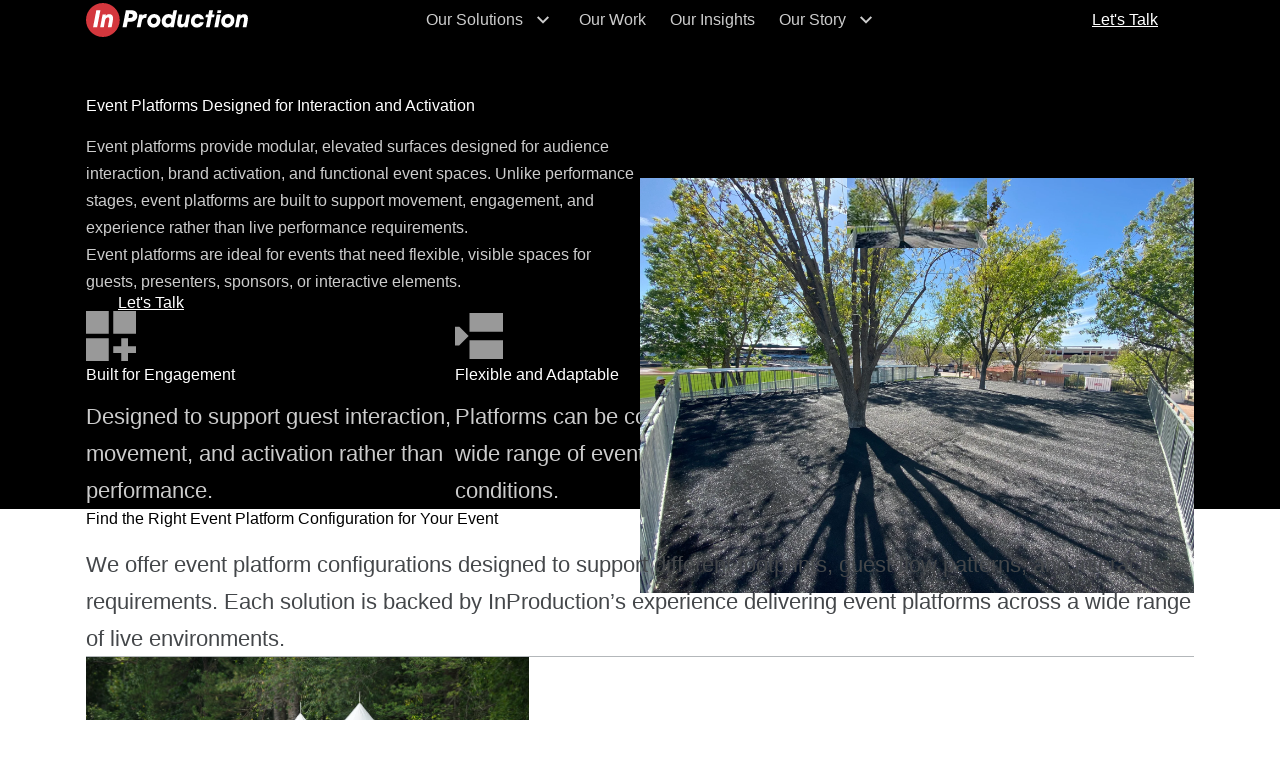

--- FILE ---
content_type: text/html; charset=UTF-8
request_url: https://www.inproduction.com/products/staging-platforms/event-platforms
body_size: 14505
content:
<!doctype html><html lang="en"><head>
    <meta http-equiv="X-UA-Compatible" content="IE=edge">
    <meta charset="utf-8">
    <title>Products | Staging Platforms | Event Platforms - InProduction</title>
    <link rel="shortcut icon" href="https://www.inproduction.com/hubfs/logo-no-wording.png">
    <meta name="description" content="">

    
      <meta property="og:image" content="https://www.inproduction.com/hubfs/assets/logos/utility/featured-image.webp">
      <meta name="twitter:image" content="https://www.inproduction.com/hubfs/assets/logos/utility/featured-image.webp">
    

    
    <link rel="preload" href="https://www.inproduction.com/hubfs/hub_generated/template_assets/1/200200162638/1769523653303/template_fwds_styles--mobile.min.css" as="style">
    <link rel="preload" href="https://www.inproduction.com/hubfs/hub_generated/template_assets/1/200200143139/1769516126878/template_fwds_styles--desktop.min.css" as="style" media="(min-width: 769px)">

    <link rel="preload" href="https://www.inproduction.com/hubfs/hub_generated/template_assets/1/200200162635/1769516126859/template_fwds_main.min.js" as="script">

    
    





<style>
  :root {
    
    --font--headlines: helvetica;
    --font--body-text: helvetica;
    --font--accent: helvetica;

    --d-l: clamp(2.625rem, 5.060vi + 0.196rem, 4.750rem);
    --d-m: clamp(2.375rem, 3.274vi + 0.804rem, 3.750rem);
    --d-s: clamp(2.125rem, 2.976vi + 0.696rem, 3.375rem);
    --d-xs: clamp(2.125rem, 2.083vi + 1.125rem, 3.000rem);

    --d-l-weight: 400;
    --d-m-weight: 400;
    --d-s-weight: 400;
    --d-xs-weight: 400;

    --d-l-line: 120%;
    --d-m-line: 120%;
    --d-s-line: 120%;
    --d-xs-line: 120%;

    --h-xxl: clamp(2.375rem, 0.595vi + 2.089rem, 2.625rem);
    --h-xl: 2.25rem;
    --h-l: 2.0rem;
    --h-m: clamp(1.625rem, -0.298vi + 1.768rem, 1.500rem);
    --h-s: 1.375rem;
    --h-xs: 1.0rem;

    --h-xxl-weight: 400;
    --h-xl-weight: 400;
    --h-l-weight: 400;
    --h-m-weight: 400;
    --h-s-weight: 400;
    --h-xs-weight: 400;

    --h-xxl-line: 120%;
    --h-xl-line: 120%;
    --h-l-line: 140%;
    --h-m-line: 140%;
    --h-s-line: 140%;
    --h-xs-line: 140%;

    --b-l: clamp(1.125rem, 0.298vi + 0.982rem, 1.250rem);
    --b-m: clamp(1.0rem, 0.298vi + 0.857rem, 1.125rem);
    --b-s: 1.0rem;
    --b-xs: 0.875rem;

    --b-l-weight: 400;
    --b-m-weight: 400;
    --b-s-weight: 400;
    --b-xs-weight: 400;

    --b-l-line: 170%;
    --b-m-line: 170%;
    --b-s-line: 140%;
    --b-xs-line: 140%;

    
    --s-12: clamp(8.0rem, 10.714vi + 2.857rem, 12.500rem);
    --s-11: clamp(6.0rem, 9.524vi + 1.429rem, 10.000rem);
    --s-10: clamp(4.0rem, 9.524vi + -0.571rem, 8.000rem);
    --s-9: clamp(3.0rem, 7.143vi + -0.429rem, 6.000rem);
    --s-8: clamp(2.25rem, 4.167vi + 0.250rem, 4.000rem);
    --s-7: clamp(1.5rem, 3.571vi + -0.214rem, 3.000rem);
    --s-6: clamp(1.5rem, 1.786vi + 0.643rem, 2.250rem);
    --s-5: clamp(1.125rem, 0.893vi + 0.696rem, 1.500rem);
    --s-4: 1.125rem;
    --s-3: 0.75rem;
    --s-2: 0.5rem;
    --s-1: 0.25rem;
    --s-0: 0.0rem;

    
    --card-radii--none: 0;
    --card-radii--small: 12px;
    --card-radii--medium: 24px;
    --card-radii--large: 24px;

    --btn-radii--small: 100px;
    --btn-radii--medium: 100px;
    --btn-radii--large: 100px;
    --btn-radii--circular: 100px;

    --icon-size-small: 24px;
    --icon-size-medium: 60px;
    --icon-size-large: 80px;
  }

  :root,
  .light-mode {
    
    --primary: #D3222A;
    --primary--medium: #A61B22;
    --primary--light: #F8ECED;
    --primary--dark: #000000;
    --secondary: #000000;

    
    --neutral--black: #000000;
    --neutral--dark: #000000;
    --neutral--medium-dark: #44474A;
    --neutral--medium: #B3B7BA;
    --neutral--medium-light: #E4E8EB;
    --neutral--light: #F2F4F5;
    --neutral--white: #FFFFFF;

    
    --neutral--dark-80: rgba(0, 0, 0, 0.8);
    --neutral--dark-60: rgba(0, 0, 0, 0.6);
    --neutral--dark-40: rgba(0, 0, 0, 0.4);
    --neutral--dark-20: rgba(0, 0, 0, 0.2);
    --neutral--dark-10: rgba(0, 0, 0, 0.1);
    --neutral--white-80: rgba(255, 255, 255, 0.8);
    --neutral--white-60: rgba(255, 255, 255, 0.6);
    --neutral--white-40: rgba(255, 255, 255, 0.4);
    --neutral--white-20: rgba(255, 255, 255, 0.2);
    --neutral--white-10: rgba(255, 255, 255, 0.1);

    
    --card-border: var(--neutral--medium);
    --card-background-light: var(--neutral--white);
    --card-background-dark: var(--neutral--dark-80);
    --card-border-hover: var(--neutral--medium-dark);

    
    --input: var(--neutral--medium);
    --input--border: var(--neutral--medium);
    --input--border-focused: var(--inline-links);
    --input--border-active: var(--neutral--medium-dark);
    --input--border-disabled: var(--neutral--medium-light);
    --input--background: var(--neutral--white);

    
    --headlines: #000000;
    --text: #44474A;
    --text--80: rgba(68, 71, 74, 0.8);
    --text--60: rgba(68, 71, 74, 0.6);
    --text--input: #44474A;
    --hr: #B3B7BA;

    
    --inline-links: #000000;
    --inline-links--hover: #D3222A;
    --inline-links--visited: #000000;
    --menu-links: rgba(0, 0, 0, 0.8);
    --menu-links--hover: #000000;
    --menu-links--active: #000000;

    
    --btn--primary-fg: var(--neutral--white);
    --btn--primary-fg-hover: var(--neutral--white);
    --btn--primary-bg: var(--primary);
    --btn--primary-bg-hover: var(--primary--dark);
    --btn--primary-stroke: var(--neutral--dark);

    --btn--secondary-fg: var(--neutral--white);
    --btn--secondary-fg-hover: var(--neutral--white);
    --btn--secondary-bg: var(--secondary);
    --btn--secondary-bg-hover: var(--primary);
    --btn--secondary-stroke: var(--neutral--dark);

    --btn--white-fg: var(--primary);
    --btn--white-fg-hover: var(--neutral--white);
    --btn--white-bg: var(--neutral--white);
    --btn--white-bg-hover: var(--primary);
    --btn--white-stroke: var(--neutral--white);

    color: var(--text);

    
    --hsf-global__font-family: var(--font--body-text);
    --hsf-global__font-size: var(--b-m);
    --hsf-global__color: var(--text);
    --hsf-global-error__color: #FF0000;
    --hsf-row__horizontal-spacing: var(--s-4);
    --hsf-row__vertical-spacing: var(--s-4);
    --hsf-module__vertical-spacing: var(--s-4);
    --hsf-button__color: var(--btn--primary-fg);
    --hsf-button__background-color: var(--btn--primary-bg);
    --hsf-button__border-radius: var(--btn-radii-medium);
    --hsf-button__padding: var(--s-4) var(--s-6);
    --hsf-progressbar-progressLine__background-color:	var(--primary);
    --hsf-field-input__border-radius:	var(--card-radii--small);
    --hsf-field-input__padding: var(--s-3);

    
  }

  .dark-mode {
    
    --headlines: #FFFFFF;
    --text: rgba(255, 255, 255, 0.8);
    --text-input: #FFFFFF;
    --hr: rgba(255, 255, 255, 0.6);
    --text--80: rgba(255, 255, 255, 0.8);
    --text--60: rgba(255, 255, 255, 0.6);

    
    --inline-links: #FFFFFF;
    --inline-links--hover: rgba(255, 255, 255, 0.6);
    --inline-links--visited: #FFFFFF;
    --menu-links: rgba(255, 255, 255, 0.8);
    --menu-links--hover: #FFFFFF;
    --menu-links--active: #FFFFFF;
    
    
    --card-border: var(--neutral--white-60);
    --card-border-hover: var(--neutral--white);

    
    --btn--primary-stroke: var(--neutral--white);
    --btn--secondary-stroke: var(--neutral--white);
    --btn--tertiary-stroke: var(--neutral--white);

    
    --input--border: var(--neutral--white-60);
    --input--border-active: var(--neutral--white);
    --input--border-focused: var(--neutral--white);
    --input--border-disabled: var(--neutral--white-20);
    --input--background: var(--neutral--white-10);

    color: var(--text);
  }
</style>

    <script>
      window.Userback = window.Userback || {};
      Userback.access_token = "A-21CD23xesMAaS0IqFjpuV5smv";
      // identify your logged-in users (optional)
      Userback.user_data = {
        id: "123456", // example data
        info: {
          name: "someone", // example data
          email: "someone@example.com" // example data
        }
      };
      (function(d) {
        var s = d.createElement('script');s.async = true;s.src = 'https://static.userback.io/widget/v1.js';(d.head || d.body).appendChild(s);
      })(document);
    </script>

    <link rel="stylesheet" href="https://www.inproduction.com/hubfs/hub_generated/template_assets/1/200200162638/1769523653303/template_fwds_styles--mobile.min.css">
    <link rel="stylesheet" href="https://www.inproduction.com/hubfs/hub_generated/template_assets/1/200200143139/1769516126878/template_fwds_styles--desktop.min.css" media="(min-width: 769px)">
    
    <meta name="viewport" content="width=device-width, initial-scale=1">

    <script src="/hs/hsstatic/jquery-libs/static-1.1/jquery/jquery-1.7.1.js"></script>
<script>hsjQuery = window['jQuery'];</script>
    <meta property="og:description" content="">
    <meta property="og:title" content="Products | Staging Platforms | Event Platforms - InProduction">
    <meta name="twitter:description" content="">
    <meta name="twitter:title" content="Products | Staging Platforms | Event Platforms - InProduction">

    

    
    <style>
a.cta_button{-moz-box-sizing:content-box !important;-webkit-box-sizing:content-box !important;box-sizing:content-box !important;vertical-align:middle}.hs-breadcrumb-menu{list-style-type:none;margin:0px 0px 0px 0px;padding:0px 0px 0px 0px}.hs-breadcrumb-menu-item{float:left;padding:10px 0px 10px 10px}.hs-breadcrumb-menu-divider:before{content:'›';padding-left:10px}.hs-featured-image-link{border:0}.hs-featured-image{float:right;margin:0 0 20px 20px;max-width:50%}@media (max-width: 568px){.hs-featured-image{float:none;margin:0;width:100%;max-width:100%}}.hs-screen-reader-text{clip:rect(1px, 1px, 1px, 1px);height:1px;overflow:hidden;position:absolute !important;width:1px}
</style>

    

    
<!--  Added by GoogleAnalytics4 integration -->
<script>
var _hsp = window._hsp = window._hsp || [];
window.dataLayer = window.dataLayer || [];
function gtag(){dataLayer.push(arguments);}

var useGoogleConsentModeV2 = true;
var waitForUpdateMillis = 1000;


if (!window._hsGoogleConsentRunOnce) {
  window._hsGoogleConsentRunOnce = true;

  gtag('consent', 'default', {
    'ad_storage': 'denied',
    'analytics_storage': 'denied',
    'ad_user_data': 'denied',
    'ad_personalization': 'denied',
    'wait_for_update': waitForUpdateMillis
  });

  if (useGoogleConsentModeV2) {
    _hsp.push(['useGoogleConsentModeV2'])
  } else {
    _hsp.push(['addPrivacyConsentListener', function(consent){
      var hasAnalyticsConsent = consent && (consent.allowed || (consent.categories && consent.categories.analytics));
      var hasAdsConsent = consent && (consent.allowed || (consent.categories && consent.categories.advertisement));

      gtag('consent', 'update', {
        'ad_storage': hasAdsConsent ? 'granted' : 'denied',
        'analytics_storage': hasAnalyticsConsent ? 'granted' : 'denied',
        'ad_user_data': hasAdsConsent ? 'granted' : 'denied',
        'ad_personalization': hasAdsConsent ? 'granted' : 'denied'
      });
    }]);
  }
}

gtag('js', new Date());
gtag('set', 'developer_id.dZTQ1Zm', true);
gtag('config', 'G-QYF4NK1QLG');
</script>
<script async src="https://www.googletagmanager.com/gtag/js?id=G-QYF4NK1QLG"></script>

<!-- /Added by GoogleAnalytics4 integration -->

    <link rel="canonical" href="https://www.inproduction.com/products/staging-platforms/event-platforms">

<!-- Google Tag Manager -->
<script>(function(w,d,s,l,i){w[l]=w[l]||[];w[l].push({'gtm.start':
new Date().getTime(),event:'gtm.js'});var f=d.getElementsByTagName(s)[0],
j=d.createElement(s),dl=l!='dataLayer'?'&l='+l:'';j.async=true;j.src=
'https://www.googletagmanager.com/gtm.js?id='+i+dl;f.parentNode.insertBefore(j,f);
})(window,document,'script','dataLayer','GTM-PBBZC4X');</script>
<!-- End Google Tag Manager -->
<meta property="og:url" content="https://www.inproduction.com/products/staging-platforms/event-platforms">
<meta name="twitter:card" content="summary">
<meta http-equiv="content-language" content="en">






    
<meta name="robots" content="noindex, nofollow">

  <meta name="generator" content="HubSpot"></head>

  
  
  

  
  
  

  

  <body class="module--bg-transparent module--forms-style-boxed">

    
    
  
  
  
  
  

  


    
<div class="">

      <div class="body-wrapper   hs-content-id-203021430606 hs-site-page page ">
        <div id="hs_cos_wrapper_module_site_header" class="hs_cos_wrapper hs_cos_wrapper_widget hs_cos_wrapper_type_module" style="" data-hs-cos-general-type="widget" data-hs-cos-type="module">






























  









<header class="site-header site-header-- module--dark-mode dark-mode" role="banner">
  <div class="site-header__main">
    <div class="site-header__main-inner">
      <div class="site-header__logo">
        <a href="#main" class="site-header__skip-to-main">Skip to Content</a>
        <a href="/?hsLang=en">
          <img class="on-light" src="https://www.inproduction.com/hubfs/assets/logos/logo-full-color.svg" alt="InProduction logo" width="162" height="34">
          <img class="on-dark" src="https://www.inproduction.com/hubfs/assets/logos/logo-on-dark.svg" alt="InProduction logo" width="162" height="34">
        </a>
      </div>
      <div class="site-header__main-menu site-header__main-menu--center">
        
          <div class="hs-menu-wrapper">
            <ul>
              
                

                

                <li class="hs-menu-item hs-menu-depth-1 hs-item-has-children hs-menu-depth-1--has-mega-menu">
                  <a href="https://www.inproduction.com/solutions" class="site-header__link">
                    Our Solutions
                  </a>
                  
                  
                    <div class="mega-menu dark-mode mega-menu--simple-mega mega-menu--100 mega-menu--parent-size-small">
                      <div class="mega-menu__grid">
                        
                          
                            <div class="mega-menu__column mega-menu__cards module__grid module__grid--two-col module__grid--gap-4">
                              
                                <div>
                                  <a href="https://www.inproduction.com/solutions/stadiums" class="mega-menu__card">
                                    
                                      <div class="mega-menu__card-image">
                                        
  

    <picture class="module__picture">
      <img class="module__picture-element" src="https://www.inproduction.com/hs-fs/hubfs/assets/home/stadiums-intermiami_3x2_2x.webp?width=448&amp;height=1066&amp;name=stadiums-intermiami_3x2_2x.webp" alt="" width="448" height="1066" srcset="https://www.inproduction.com/hs-fs/hubfs/assets/home/stadiums-intermiami_3x2_2x.webp?width=224&amp;height=533&amp;name=stadiums-intermiami_3x2_2x.webp 224w, https://www.inproduction.com/hs-fs/hubfs/assets/home/stadiums-intermiami_3x2_2x.webp?width=448&amp;height=1066&amp;name=stadiums-intermiami_3x2_2x.webp 448w, https://www.inproduction.com/hs-fs/hubfs/assets/home/stadiums-intermiami_3x2_2x.webp?width=672&amp;height=1599&amp;name=stadiums-intermiami_3x2_2x.webp 672w, https://www.inproduction.com/hs-fs/hubfs/assets/home/stadiums-intermiami_3x2_2x.webp?width=896&amp;height=2132&amp;name=stadiums-intermiami_3x2_2x.webp 896w, https://www.inproduction.com/hs-fs/hubfs/assets/home/stadiums-intermiami_3x2_2x.webp?width=1120&amp;height=2665&amp;name=stadiums-intermiami_3x2_2x.webp 1120w, https://www.inproduction.com/hs-fs/hubfs/assets/home/stadiums-intermiami_3x2_2x.webp?width=1344&amp;height=3198&amp;name=stadiums-intermiami_3x2_2x.webp 1344w" sizes="(max-width: 448px) 100vw, 448px">
    </picture>
  

                                      </div>
                                    
                                    <div class="mega-menu__card-content">
                                      <span class="h2 spacing-2">Stadiums</span>
<p class="large">Expand capacity and enhance fan experiences that drive ticket sales.</p>
                                    </div>
                                    <div class="mega-menu__card-link">
                                      <span class="cta-link">
                                        Explore
                                      </span>
                                    </div>
                                  </a>
                                </div>
                              
                                <div>
                                  <a href="https://www.inproduction.com/solutions/golf" class="mega-menu__card">
                                    
                                      <div class="mega-menu__card-image">
                                        
  

    <picture class="module__picture">
      <img class="module__picture-element" src="https://www.inproduction.com/hs-fs/hubfs/assets/home/golf-american-express-tournament_3x2_2x.webp?width=448&amp;height=1066&amp;name=golf-american-express-tournament_3x2_2x.webp" alt="" width="448" height="1066" srcset="https://www.inproduction.com/hs-fs/hubfs/assets/home/golf-american-express-tournament_3x2_2x.webp?width=224&amp;height=533&amp;name=golf-american-express-tournament_3x2_2x.webp 224w, https://www.inproduction.com/hs-fs/hubfs/assets/home/golf-american-express-tournament_3x2_2x.webp?width=448&amp;height=1066&amp;name=golf-american-express-tournament_3x2_2x.webp 448w, https://www.inproduction.com/hs-fs/hubfs/assets/home/golf-american-express-tournament_3x2_2x.webp?width=672&amp;height=1599&amp;name=golf-american-express-tournament_3x2_2x.webp 672w, https://www.inproduction.com/hs-fs/hubfs/assets/home/golf-american-express-tournament_3x2_2x.webp?width=896&amp;height=2132&amp;name=golf-american-express-tournament_3x2_2x.webp 896w, https://www.inproduction.com/hs-fs/hubfs/assets/home/golf-american-express-tournament_3x2_2x.webp?width=1120&amp;height=2665&amp;name=golf-american-express-tournament_3x2_2x.webp 1120w, https://www.inproduction.com/hs-fs/hubfs/assets/home/golf-american-express-tournament_3x2_2x.webp?width=1344&amp;height=3198&amp;name=golf-american-express-tournament_3x2_2x.webp 1344w" sizes="(max-width: 448px) 100vw, 448px">
    </picture>
  

                                      </div>
                                    
                                    <div class="mega-menu__card-content">
                                      <span class="h2 spacing-2">Golf</span>
<p class="large">Build world-class tournament experiences with scalable seating.</p>
                                    </div>
                                    <div class="mega-menu__card-link">
                                      <span class="cta-link">
                                        Explore
                                      </span>
                                    </div>
                                  </a>
                                </div>
                              
                            </div>
                          
                          <div class="mega-menu__column mega-menu__column--main mega-menu__column--2-col">
                            <ul class="mega-menu__child-menu mega-menu__child-menu--two-col mega-menu__child-menu--multi">
                              
                                <li class="hs-menu-item hs-menu-depth-2 hs-item-has-children">
                                  
                                  <ul class="mega-menu__child-menu-submenu">
                                    
                                      <li class="hs-menu-item hs-menu-depth-3">
                                        <a href="https://www.inproduction.com/solutions/amphitheater">
                                          Amphitheater
                                        </a>
                                      </li>
                                    
                                      <li class="hs-menu-item hs-menu-depth-3">
                                        <a href="https://www.inproduction.com/solutions/auto-sports">
                                          Auto Sports
                                        </a>
                                      </li>
                                    
                                      <li class="hs-menu-item hs-menu-depth-3">
                                        <a href="https://www.inproduction.com/solutions/collegiate">
                                          Collegiate
                                        </a>
                                      </li>
                                    
                                      <li class="hs-menu-item hs-menu-depth-3">
                                        <a href="https://www.inproduction.com/solutions/corporate">
                                          Corporate
                                        </a>
                                      </li>
                                    
                                      <li class="hs-menu-item hs-menu-depth-3">
                                        <a href="https://www.inproduction.com/solutions/golf">
                                          Golf
                                        </a>
                                      </li>
                                    
                                  </ul>
                                </li>
                              
                                <li class="hs-menu-item hs-menu-depth-2 hs-item-has-children">
                                  
                                  <ul class="mega-menu__child-menu-submenu">
                                    
                                      <li class="hs-menu-item hs-menu-depth-3">
                                        <a href="https://www.inproduction.com/solutions/live-music">
                                          Live Music
                                        </a>
                                      </li>
                                    
                                      <li class="hs-menu-item hs-menu-depth-3">
                                        <a href="https://www.inproduction.com/solutions/live-sports">
                                          Live Sports
                                        </a>
                                      </li>
                                    
                                      <li class="hs-menu-item hs-menu-depth-3">
                                        <a href="https://www.inproduction.com/solutions/scenic">
                                          Scenic
                                        </a>
                                      </li>
                                    
                                      <li class="hs-menu-item hs-menu-depth-3">
                                        <a href="https://www.inproduction.com/solutions/stadiums">
                                          Stadiums
                                        </a>
                                      </li>
                                    
                                  </ul>
                                </li>
                              
                            </ul>
                          </div>
                        
                      </div>
                    </div>
                  
                </li>
              
                

                

                <li class="hs-menu-item hs-menu-depth-1 hs-menu-depth-1--has-mega-menu">
                  <a href="https://www.inproduction.com/portfolio" class="site-header__link">
                    Our Work
                  </a>
                  
                  
                </li>
              
                

                

                <li class="hs-menu-item hs-menu-depth-1 hs-menu-depth-1--has-mega-menu">
                  <a href="https://www.inproduction.com/blog" class="site-header__link">
                    Our Insights
                  </a>
                  
                  
                </li>
              
                

                

                <li class="hs-menu-item hs-menu-depth-1 hs-item-has-children hs-menu-depth-1--has-mega-menu">
                  <a href="javascript:;" class="site-header__link">
                    Our Story
                  </a>
                  
                  
                    <div class="mega-menu dark-mode mega-menu--simple-mega mega-menu--100 mega-menu--parent-size-small">
                      <div class="mega-menu__grid">
                        
                          
                          <div class="mega-menu__column mega-menu__column--main mega-menu__column--1-col">
                            <ul class="mega-menu__child-menu mega-menu__child-menu--two-col mega-menu__child-menu--multi">
                              
                                <li class="hs-menu-item hs-menu-depth-2 hs-item-has-children">
                                  
                                  <ul class="mega-menu__child-menu-submenu">
                                    
                                      <li class="hs-menu-item hs-menu-depth-3">
                                        <a href="https://www.inproduction.com/about">
                                          Our Story
                                        </a>
                                      </li>
                                    
                                      <li class="hs-menu-item hs-menu-depth-3">
                                        <a href="https://www.inproduction.com/about/team">
                                          Our Team
                                        </a>
                                      </li>
                                    
                                      <li class="hs-menu-item hs-menu-depth-3">
                                        <a href="https://www.inproduction.com/careers">
                                          Our Career Opportunities
                                        </a>
                                      </li>
                                    
                                      <li class="hs-menu-item hs-menu-depth-3">
                                        <a href="https://www.inproduction.com/about/safety">
                                          Our Safety Culture
                                        </a>
                                      </li>
                                    
                                  </ul>
                                </li>
                              
                            </ul>
                          </div>
                        
                      </div>
                    </div>
                  
                </li>
              
            </ul>
          </div>
        
      </div>
      
        <div class="site-header__action-items site-header__action-items--main">
          
            
  
  
  
  

  <div class="site-header__action-item site-header__action-item--cta">
    
      
        <span id="hs_cos_wrapper_module_site_header_" class="hs_cos_wrapper hs_cos_wrapper_widget hs_cos_wrapper_type_cta" style="" data-hs-cos-general-type="widget" data-hs-cos-type="cta"><div class="hs-web-interactive-inline" style="" data-hubspot-wrapper-cta-id="202111093777"> 
 <a href="https://cta-service-cms2.hubspot.com/web-interactives/public/v1/track/click?encryptedPayload=AVxigLIWJLDbIDKnCLCP1loQmk6GNYGoONNZ%2Fy3lFUWkZDkKwwga7XiJbWpdlFEO8oKNuYu3Z%2BnHS%2FCaLpUOW5T6y1FLDtQ8P8QfKl6lN4xl52Fu1TvTEUlXxRUq2a5JyMF7ICAonjjIqAfaQV2HyFEKxUhPhQ7w%2FalIYchMeA6NjSKgXV%2BgcYPHlz%2Fg%2BYukM7vlLa44SR%2FI8D8o7Bp7At0KPdUYYA%3D%3D&amp;portalId=4033506" class="hs-inline-web-interactive-202111093777 cta-btn cta-btn--medium cta-btn--primary-fill  " data-hubspot-cta-id="202111093777"> Let's Talk </a> 
</div></span>
      
    
  </div>

          
        </div>
      
      <div class="menu-trigger__container">
        <button class="menu-trigger__button" id="mobile-menu-toggle" aria-expanded="false" aria-controls="mobile-menu">
          <div class="inner">
            <span class="menu-trigger__icon"></span>
            <span class="menu-trigger__label">Menu</span>
          </div>
        </button>
      </div>
      
    </div>
  </div>
  
</header>

<div class="mobile-menu bg--dark dark-mode" id="mobile-menu" data-menu-style="multiple-screens" data-color-mode="dark-mode"></div>
<div id="main"></div></div>
        
        
<main class="body-container-wrapper">
  <div class="main-content">
    <div class="container-fluid fwds-body">
<div class="row-fluid-wrapper">
<div class="row-fluid">
<div class="span12 widget-span widget-type-cell " style="" data-widget-type="cell" data-x="0" data-w="12">

<div class="row-fluid-wrapper row-depth-1 row-number-1 dnd-section">
<div class="row-fluid ">
<div class="span12 widget-span widget-type-cell dnd-column" style="" data-widget-type="cell" data-x="0" data-w="12">

<div class="row-fluid-wrapper row-depth-1 row-number-2 dnd-row">
<div class="row-fluid ">
<div class="span12 widget-span widget-type-custom_widget dnd-module" style="" data-widget-type="custom_widget" data-x="0" data-w="12">
<div id="hs_cos_wrapper_fwds_body-module-2" class="hs_cos_wrapper hs_cos_wrapper_widget hs_cos_wrapper_type_module" style="" data-hs-cos-general-type="widget" data-hs-cos-type="module">















  
  
  

  

  
  
  
  
  
  
  
  
  
  
  
  
    
  
  
  
  
  
  
  

  
  
  

  
  
  

  
  
  

  
  <div class="two-column  module  module--spacing-top-5  module--spacing-bottom-0 bg--dark dark-mode">

    
  
  

  


    

    
  
  
  
  
  

  


    <div class="module__inner constrain">
      

      <div class="module__section-main">
        <div class="module__content text-align--left block-align--center constrain--12 false">
          
              
  <div class="two-column__grid two-column__grid--50-50 two-column__grid--middle " style="--gap-size: var(--s-10); --spacing-top: var(--s-5); --spacing-bottom: var(--s-0);">
    
      
  
  
  
  

  <div class="column-block column-block--content-repeater column-block--spacing--top-bottom-8 column-block--spacing--left-right-unset column-block--max-width-constrain--12">
    
      
        

        
          <div>
            <h1 class="spacing-4 display--2">Event Platforms Designed for Interaction and Activation</h1>
<p data-start="346" data-end="622">Event platforms provide modular, elevated surfaces designed for audience interaction, brand activation, and functional event spaces. Unlike performance stages, event platforms are built to support movement, engagement, and experience rather than live performance requirements.</p>
<p data-start="624" data-end="754">Event platforms are ideal for events that need flexible, visible spaces for guests, presenters, sponsors, or interactive elements.</p>
<p class="headline-small headlines"></p><div class="hs-web-interactive-inline" style="" data-hubspot-wrapper-cta-id="202111093777"> 
 <a href="https://cta-service-cms2.hubspot.com/web-interactives/public/v1/track/click?encryptedPayload=AVxigLIWJLDbIDKnCLCP1loQmk6GNYGoONNZ%2Fy3lFUWkZDkKwwga7XiJbWpdlFEO8oKNuYu3Z%2BnHS%2FCaLpUOW5T6y1FLDtQ8P8QfKl6lN4xl52Fu1TvTEUlXxRUq2a5JyMF7ICAonjjIqAfaQV2HyFEKxUhPhQ7w%2FalIYchMeA6NjSKgXV%2BgcYPHlz%2Fg%2BYukM7vlLa44SR%2FI8D8o7Bp7At0KPdUYYA%3D%3D&amp;portalId=4033506" class="hs-inline-web-interactive-202111093777 cta-btn cta-btn--medium cta-btn--primary-fill  " data-hubspot-cta-id="202111093777"> Let's Talk </a> 
</div><p></p>
          </div>

        
      

    
  </div>

    
      
  
  
  
  

  <div class="column-block column-block--content-repeater column-block--spacing--top-bottom-unset column-block--spacing--left-right-unset column-block--max-width-constrain--12">
    
      
        

        
          
          
          

          <div class="image-gallery">
            <div class="image-gallery__main aspect--16-9">
              
                <div class="image-gallery__item active">
                  
  

    <picture class="module__picture">
      <img class="module__picture-element aspect--16-9" src="https://www.inproduction.com/hs-fs/hubfs/Spring%20Giants%20Training%201%20of%202.jpg?width=4032&amp;height=3024&amp;name=Spring%20Giants%20Training%201%20of%202.jpg" alt="Spring Giants Training 1 of 2" width="4032" height="3024" srcset="https://www.inproduction.com/hs-fs/hubfs/Spring%20Giants%20Training%201%20of%202.jpg?width=2016&amp;height=1512&amp;name=Spring%20Giants%20Training%201%20of%202.jpg 2016w, https://www.inproduction.com/hs-fs/hubfs/Spring%20Giants%20Training%201%20of%202.jpg?width=4032&amp;height=3024&amp;name=Spring%20Giants%20Training%201%20of%202.jpg 4032w, https://www.inproduction.com/hs-fs/hubfs/Spring%20Giants%20Training%201%20of%202.jpg?width=6048&amp;height=4536&amp;name=Spring%20Giants%20Training%201%20of%202.jpg 6048w, https://www.inproduction.com/hs-fs/hubfs/Spring%20Giants%20Training%201%20of%202.jpg?width=8064&amp;height=6048&amp;name=Spring%20Giants%20Training%201%20of%202.jpg 8064w, https://www.inproduction.com/hs-fs/hubfs/Spring%20Giants%20Training%201%20of%202.jpg?width=10080&amp;height=7560&amp;name=Spring%20Giants%20Training%201%20of%202.jpg 10080w, https://www.inproduction.com/hs-fs/hubfs/Spring%20Giants%20Training%201%20of%202.jpg?width=12096&amp;height=9072&amp;name=Spring%20Giants%20Training%201%20of%202.jpg 12096w" sizes="(max-width: 4032px) 100vw, 4032px">
    </picture>
  

                </div>
              
              
            </div>
            <div class="image-gallery__bottom">
              <div class="image-gallery__grid">
                
                  <button class="image-gallery__grid-item active" aria-label="View image 1">
                    
  

    <picture class="module__picture">
      <img class="module__picture-element aspect--16-9" src="https://www.inproduction.com/hs-fs/hubfs/Spring%20Giants%20Training%201%20of%202.jpg?width=140&amp;height=3024&amp;name=Spring%20Giants%20Training%201%20of%202.jpg" alt="Spring Giants Training 1 of 2" width="140" height="3024" srcset="https://www.inproduction.com/hs-fs/hubfs/Spring%20Giants%20Training%201%20of%202.jpg?width=70&amp;height=1512&amp;name=Spring%20Giants%20Training%201%20of%202.jpg 70w, https://www.inproduction.com/hs-fs/hubfs/Spring%20Giants%20Training%201%20of%202.jpg?width=140&amp;height=3024&amp;name=Spring%20Giants%20Training%201%20of%202.jpg 140w, https://www.inproduction.com/hs-fs/hubfs/Spring%20Giants%20Training%201%20of%202.jpg?width=210&amp;height=4536&amp;name=Spring%20Giants%20Training%201%20of%202.jpg 210w, https://www.inproduction.com/hs-fs/hubfs/Spring%20Giants%20Training%201%20of%202.jpg?width=280&amp;height=6048&amp;name=Spring%20Giants%20Training%201%20of%202.jpg 280w, https://www.inproduction.com/hs-fs/hubfs/Spring%20Giants%20Training%201%20of%202.jpg?width=350&amp;height=7560&amp;name=Spring%20Giants%20Training%201%20of%202.jpg 350w, https://www.inproduction.com/hs-fs/hubfs/Spring%20Giants%20Training%201%20of%202.jpg?width=420&amp;height=9072&amp;name=Spring%20Giants%20Training%201%20of%202.jpg 420w" sizes="(max-width: 140px) 100vw, 140px">
    </picture>
  

                  </button>
                
              </div>
            </div>
          </div>
        
      

    
  </div>

    
  </div>

          
        </div>
      </div>

      
    </div>

    
  
  

  


  </div>
  
</div>

</div><!--end widget-span -->
</div><!--end row-->
</div><!--end row-wrapper -->

<div class="row-fluid-wrapper row-depth-1 row-number-3 dnd-row">
<div class="row-fluid ">
<div class="span12 widget-span widget-type-custom_widget dnd-module" style="" data-widget-type="custom_widget" data-x="0" data-w="12">
<div id="hs_cos_wrapper_module_1766155324236" class="hs_cos_wrapper hs_cos_wrapper_widget hs_cos_wrapper_type_module" style="" data-hs-cos-general-type="widget" data-hs-cos-type="module">












  
  
  

  

  
  
  
  
  
  
  
  
  
  
  
  
    
  
  
  
  
  
  
  

  
  
  

  
  
  

  
  
  

  
  <div class="multi-column  module  module--spacing-top-8  module--spacing-bottom-8 bg--dark dark-mode">

    
  
  

  


    

    
  
  
  
  
  

  


    <div class="module__inner constrain">
      

      <div class="module__section-main">
        <div class="module__content text-align--left block-align--center constrain--12 false">
          
              
  
  

  <div class="module__grid module__grid--three-col module__grid--gap-8 module__grid--alignment-center" style="--card-content-spacing: var(--s-4);--card-gap-size: var(--s-4);--card-image-border-radius: var(--card-radii--small);">
    
    
      <div class="multi-column__column">
        
  
  

  

  

  
  
  
  
  
  
  
  
  
  
  
  

  
    
  

  
    
  

  <div class="card card--grid-column card--style-normal card--medium card--vertical dark-mode">
    
      

      <div class="card__inner">
        
          <div class="card__icon">
            
  
    <picture class="module__icon">
      
      <source media="(-webkit-min-device-pixel-ratio: 1.5)" srcset="https://4033506.fs1.hubspotusercontent-na1.net/hubfs/4033506/assets/icons/Union.svg">

      
      <source srcset="https://4033506.fs1.hubspotusercontent-na1.net/hubfs/4033506/assets/icons/Union.svg">

      
      <img class="module__icon-element" src="https://www.inproduction.com/hubfs/assets/icons/Union.svg" alt="" loading="lazy" width="44" height="44">
    </picture>
  

          </div>
        

        <div class="card__content">
          <div class="card__content-top">
            
              <h3 class="h4"><span>Built for Engagement<br></span></h3>
<p class="headline-small">Designed to support guest interaction, movement, and activation rather than performance.</p>
            
          </div>
          
        </div>
      </div>

      
    
  </div>
    
  

      </div>
    
      <div class="multi-column__column">
        
  
  

  

  

  
  
  
  
  
  
  
  
  
  
  
  

  
    
  

  
    
  

  <div class="card card--grid-column card--style-normal card--medium card--vertical dark-mode">
    
      

      <div class="card__inner">
        
          <div class="card__icon">
            
  
    <picture class="module__icon">
      
      <source media="(-webkit-min-device-pixel-ratio: 1.5)" srcset="https://4033506.fs1.hubspotusercontent-na1.net/hubfs/4033506/assets/icons/icon%20copy.svg">

      
      <source srcset="https://4033506.fs1.hubspotusercontent-na1.net/hubfs/4033506/assets/icons/icon%20copy.svg">

      
      <img class="module__icon-element" src="https://www.inproduction.com/hubfs/assets/icons/icon%20copy.svg" alt="icon copy" loading="lazy" width="24" height="24">
    </picture>
  

          </div>
        

        <div class="card__content">
          <div class="card__content-top">
            
              <h3 class="h4">Flexible and Adaptable</h3>
<p class="headline-small">Platforms can be configured to fit a wide range of event layouts and site conditions.</p>
            
          </div>
          
        </div>
      </div>

      
    
  </div>
    
  

      </div>
    
      <div class="multi-column__column">
        
  
  

  

  

  
  
  
  
  
  
  
  
  
  
  
  

  
    
  

  
    
  

  <div class="card card--grid-column card--style-normal card--medium card--vertical dark-mode">
    
      

      <div class="card__inner">
        
          <div class="card__icon">
            
  
    <picture class="module__icon">
      
      <source media="(-webkit-min-device-pixel-ratio: 1.5)" srcset="https://4033506.fs1.hubspotusercontent-na1.net/hubfs/4033506/assets/icons/money.svg">

      
      <source srcset="https://4033506.fs1.hubspotusercontent-na1.net/hubfs/4033506/assets/icons/money.svg">

      
      <img class="module__icon-element" src="https://www.inproduction.com/hubfs/assets/icons/money.svg" alt="" loading="lazy" width="48" height="48">
    </picture>
  

          </div>
        

        <div class="card__content">
          <div class="card__content-top">
            
              <h3 class="h4">Supports Branded Experiences</h3>
<p class="headline-small">Well suited for sponsor activations, fan zones, and experiential environments.</p>
            
          </div>
          
        </div>
      </div>

      
    
  </div>
    
  

      </div>
    
  
  </div>


          
        </div>
      </div>

      
    </div>

    
  
  

  


  </div>
  
</div>

</div><!--end widget-span -->
</div><!--end row-->
</div><!--end row-wrapper -->

<div class="row-fluid-wrapper row-depth-1 row-number-4 dnd-row">
<div class="row-fluid ">
<div class="span12 widget-span widget-type-custom_widget dnd-module" style="" data-widget-type="custom_widget" data-x="0" data-w="12">
<div id="hs_cos_wrapper_widget_1766154566388" class="hs_cos_wrapper hs_cos_wrapper_widget hs_cos_wrapper_type_module" style="" data-hs-cos-general-type="widget" data-hs-cos-type="module">










  
  
  

  

  
  
  
  
  
  
  
  
  
  
  
  
    
  
  
  
  
  
  
  

  
  
  

  
  
  

  
  
  

  
  <div class="one-column  module  module--spacing-top-8  module--spacing-bottom-8 bg--transparent ">

    
  
  

  


    

    
  
  
  
  
  

  


    <div class="module__inner constrain">
      

      <div class="module__section-main">
        <div class="module__content text-align--left block-align--center constrain--12 false">
          
              
  <div class="one-column__grid">
    
      
  
  
  
  

  <div class="column-block column-block--content-repeater column-block--spacing--top-bottom-unset column-block--spacing--left-right-unset column-block--max-width-constrain--12">
    
      
        

        
          <div>
            <h2 class="display--4 spacing-4">Find the Right Event Platform Configuration for Your Event</h2>
<p class="headline-small text-60 no-margin">We offer event platform configurations designed to support different footprints, guest flow patterns, and interaction requirements. Each solution is backed by InProduction’s experience delivering event platforms across a wide range of live environments.</p>
          </div>

        
      

    
  </div>

    
  </div>

          
        </div>
      </div>

      
    </div>

    
  
  

  
  <div class="module__border module__border--bottom ">
    <hr>
  </div>
  


  </div>
  
</div>

</div><!--end widget-span -->
</div><!--end row-->
</div><!--end row-wrapper -->

<div class="row-fluid-wrapper row-depth-1 row-number-5 dnd-row">
<div class="row-fluid ">
<div class="span12 widget-span widget-type-custom_widget dnd-module" style="" data-widget-type="custom_widget" data-x="0" data-w="12">
<div id="hs_cos_wrapper_widget_1766153934570" class="hs_cos_wrapper hs_cos_wrapper_widget hs_cos_wrapper_type_module" style="" data-hs-cos-general-type="widget" data-hs-cos-type="module">















  
  
  

  

  
  
  
  
  
  
  
  
  
  
  
  
    
  
  
  
  
  
  
  

  
  
  

  
  
  

  
  
  

  
  <div class="two-column  module  module--spacing-top-8  module--spacing-bottom-8 bg--transparent ">

    
  
  

  


    

    
  
  
  
  
  

  


    <div class="module__inner constrain">
      

      <div class="module__section-main">
        <div class="module__content text-align--left block-align--left constrain--10 false">
          
              
  <div class="two-column__grid two-column__grid--40-60 two-column__grid--middle " style="--gap-size: var(--s-12); --spacing-top: var(--s-8); --spacing-bottom: var(--s-8);">
    
      
  
  
  
  

  <div class="column-block column-block--content-repeater column-block--spacing--top-bottom-unset column-block--spacing--left-right-0 column-block--max-width-constrain--12">
    
      
        

        
          
          
          
            
            
            <img class="width--full aspect--4-3" src="https://www.inproduction.com/hs-fs/hubfs/WC201020100822-6255.jpg?width=1803&amp;height=1200&amp;name=WC201020100822-6255.jpg" alt="product-sub-category " width="1803" height="1200" loading="lazy" decoding="async" srcset="https://www.inproduction.com/hs-fs/hubfs/WC201020100822-6255.jpg?width=902&amp;height=600&amp;name=WC201020100822-6255.jpg 902w, https://www.inproduction.com/hs-fs/hubfs/WC201020100822-6255.jpg?width=1803&amp;height=1200&amp;name=WC201020100822-6255.jpg 1803w, https://www.inproduction.com/hs-fs/hubfs/WC201020100822-6255.jpg?width=2705&amp;height=1800&amp;name=WC201020100822-6255.jpg 2705w, https://www.inproduction.com/hs-fs/hubfs/WC201020100822-6255.jpg?width=3606&amp;height=2400&amp;name=WC201020100822-6255.jpg 3606w, https://www.inproduction.com/hs-fs/hubfs/WC201020100822-6255.jpg?width=4508&amp;height=3000&amp;name=WC201020100822-6255.jpg 4508w, https://www.inproduction.com/hs-fs/hubfs/WC201020100822-6255.jpg?width=5409&amp;height=3600&amp;name=WC201020100822-6255.jpg 5409w" sizes="(max-width: 1803px) 100vw, 1803px">
          
        
      

    
  </div>

    
      
  
  
  
  

  <div class="column-block column-block--content-repeater column-block--spacing--top-bottom-unset column-block--spacing--left-right-unset column-block--max-width-constrain--12">
    
      
        

        
          <div>
            <h3 class="display--4 spacing-5">Activation Platforms</h3>
<p class="headline-small spacing-6">Platforms designed to support brand activations, sponsor experiences, and interactive elements. These configurations create elevated visibility while maintaining easy guest access.</p>
          </div>

        
      

    
  </div>

    
  </div>

          
        </div>
      </div>

      
    </div>

    
  
  

  
  <div class="module__border module__border--bottom ">
    <hr>
  </div>
  


  </div>
  
</div>

</div><!--end widget-span -->
</div><!--end row-->
</div><!--end row-wrapper -->

<div class="row-fluid-wrapper row-depth-1 row-number-6 dnd-row">
<div class="row-fluid ">
<div class="span12 widget-span widget-type-custom_widget dnd-module" style="" data-widget-type="custom_widget" data-x="0" data-w="12">
<div id="hs_cos_wrapper_module_1766161450610" class="hs_cos_wrapper hs_cos_wrapper_widget hs_cos_wrapper_type_module" style="" data-hs-cos-general-type="widget" data-hs-cos-type="module">















  
  
  

  

  
  
  
  
  
  
  
  
  
  
  
  
    
  
  
  
  
  
  
  

  
  
  

  
  
  

  
  
  

  
  <div class="two-column  module  module--spacing-top-8  module--spacing-bottom-8 bg--transparent ">

    
  
  

  


    

    
  
  
  
  
  

  


    <div class="module__inner constrain">
      

      <div class="module__section-main">
        <div class="module__content text-align--left block-align--left constrain--10 false">
          
              
  <div class="two-column__grid two-column__grid--40-60 two-column__grid--middle " style="--gap-size: var(--s-12); --spacing-top: var(--s-8); --spacing-bottom: var(--s-8);">
    
      
  
  
  
  

  <div class="column-block column-block--content-repeater column-block--spacing--top-bottom-unset column-block--spacing--left-right-0 column-block--max-width-constrain--12">
    
      
        

        
          
          
          
            
            
            <img class="width--full aspect--4-3" src="https://www.inproduction.com/hs-fs/hubfs/assets/our-work/Walmart-Annual-Event/Screenshot%202026-01-27%20at%2010.47.07%20am.png?width=1432&amp;height=948&amp;name=Screenshot%202026-01-27%20at%2010.47.07%20am.png" alt="Screenshot 2026-01-27 at 10.47.07 am" width="1432" height="948" loading="lazy" decoding="async" srcset="https://www.inproduction.com/hs-fs/hubfs/assets/our-work/Walmart-Annual-Event/Screenshot%202026-01-27%20at%2010.47.07%20am.png?width=716&amp;height=474&amp;name=Screenshot%202026-01-27%20at%2010.47.07%20am.png 716w, https://www.inproduction.com/hs-fs/hubfs/assets/our-work/Walmart-Annual-Event/Screenshot%202026-01-27%20at%2010.47.07%20am.png?width=1432&amp;height=948&amp;name=Screenshot%202026-01-27%20at%2010.47.07%20am.png 1432w, https://www.inproduction.com/hs-fs/hubfs/assets/our-work/Walmart-Annual-Event/Screenshot%202026-01-27%20at%2010.47.07%20am.png?width=2148&amp;height=1422&amp;name=Screenshot%202026-01-27%20at%2010.47.07%20am.png 2148w, https://www.inproduction.com/hs-fs/hubfs/assets/our-work/Walmart-Annual-Event/Screenshot%202026-01-27%20at%2010.47.07%20am.png?width=2864&amp;height=1896&amp;name=Screenshot%202026-01-27%20at%2010.47.07%20am.png 2864w, https://www.inproduction.com/hs-fs/hubfs/assets/our-work/Walmart-Annual-Event/Screenshot%202026-01-27%20at%2010.47.07%20am.png?width=3580&amp;height=2370&amp;name=Screenshot%202026-01-27%20at%2010.47.07%20am.png 3580w, https://www.inproduction.com/hs-fs/hubfs/assets/our-work/Walmart-Annual-Event/Screenshot%202026-01-27%20at%2010.47.07%20am.png?width=4296&amp;height=2844&amp;name=Screenshot%202026-01-27%20at%2010.47.07%20am.png 4296w" sizes="(max-width: 1432px) 100vw, 1432px">
          
        
      

    
  </div>

    
      
  
  
  
  

  <div class="column-block column-block--content-repeater column-block--spacing--top-bottom-unset column-block--spacing--left-right-unset column-block--max-width-constrain--12">
    
      
        

        
          <div>
            <h3 class="display--4 spacing-5">Presentation Platforms</h3>
<p class="headline-small spacing-6">Event platforms designed for speakers, announcements, and ceremonial moments. Presentation platforms provide clear visibility without the technical requirements of performance stages.</p>
          </div>

        
      

    
  </div>

    
  </div>

          
        </div>
      </div>

      
    </div>

    
  
  

  
  <div class="module__border module__border--bottom ">
    <hr>
  </div>
  


  </div>
  
</div>

</div><!--end widget-span -->
</div><!--end row-->
</div><!--end row-wrapper -->

<div class="row-fluid-wrapper row-depth-1 row-number-7 dnd-row">
<div class="row-fluid ">
<div class="span12 widget-span widget-type-custom_widget dnd-module" style="" data-widget-type="custom_widget" data-x="0" data-w="12">
<div id="hs_cos_wrapper_module_1766161454845" class="hs_cos_wrapper hs_cos_wrapper_widget hs_cos_wrapper_type_module" style="" data-hs-cos-general-type="widget" data-hs-cos-type="module">















  
  
  

  

  
  
  
  
  
  
  
  
  
  
  
  
    
  
  
  
  
  
  
  

  
  
  

  
  
  

  
  
  

  
  <div class="two-column  module  module--spacing-top-8  module--spacing-bottom-8 bg--transparent ">

    
  
  

  


    

    
  
  
  
  
  

  


    <div class="module__inner constrain">
      

      <div class="module__section-main">
        <div class="module__content text-align--left block-align--left constrain--10 false">
          
              
  <div class="two-column__grid two-column__grid--40-60 two-column__grid--middle " style="--gap-size: var(--s-12); --spacing-top: var(--s-8); --spacing-bottom: var(--s-8);">
    
      
  
  
  
  

  <div class="column-block column-block--content-repeater column-block--spacing--top-bottom-unset column-block--spacing--left-right-0 column-block--max-width-constrain--12">
    
      
        

        
          
          
          
            
            
            <img class="width--full aspect--4-3" src="https://www.inproduction.com/hs-fs/hubfs/Reggae%20Rise%20up%201.jpeg?width=1875&amp;height=1252&amp;name=Reggae%20Rise%20up%201.jpeg" alt="Reggae Rise up 1" width="1875" height="1252" loading="lazy" decoding="async" srcset="https://www.inproduction.com/hs-fs/hubfs/Reggae%20Rise%20up%201.jpeg?width=938&amp;height=626&amp;name=Reggae%20Rise%20up%201.jpeg 938w, https://www.inproduction.com/hs-fs/hubfs/Reggae%20Rise%20up%201.jpeg?width=1875&amp;height=1252&amp;name=Reggae%20Rise%20up%201.jpeg 1875w, https://www.inproduction.com/hs-fs/hubfs/Reggae%20Rise%20up%201.jpeg?width=2813&amp;height=1878&amp;name=Reggae%20Rise%20up%201.jpeg 2813w, https://www.inproduction.com/hs-fs/hubfs/Reggae%20Rise%20up%201.jpeg?width=3750&amp;height=2504&amp;name=Reggae%20Rise%20up%201.jpeg 3750w, https://www.inproduction.com/hs-fs/hubfs/Reggae%20Rise%20up%201.jpeg?width=4688&amp;height=3130&amp;name=Reggae%20Rise%20up%201.jpeg 4688w, https://www.inproduction.com/hs-fs/hubfs/Reggae%20Rise%20up%201.jpeg?width=5625&amp;height=3756&amp;name=Reggae%20Rise%20up%201.jpeg 5625w" sizes="(max-width: 1875px) 100vw, 1875px">
          
        
      

    
  </div>

    
      
  
  
  
  

  <div class="column-block column-block--content-repeater column-block--spacing--top-bottom-unset column-block--spacing--left-right-unset column-block--max-width-constrain--12">
    
      
        

        
          <div>
            <h3 class="display--4 spacing-5">Fan and Guest Platforms</h3>
<p class="headline-small spacing-6">Platforms designed for fan interaction, viewing, or social engagement. These configurations are commonly used in fan zones, festivals, and experiential event spaces.</p>
          </div>

        
      

    
  </div>

    
  </div>

          
        </div>
      </div>

      
    </div>

    
  
  

  
  <div class="module__border module__border--bottom ">
    <hr>
  </div>
  


  </div>
  
</div>

</div><!--end widget-span -->
</div><!--end row-->
</div><!--end row-wrapper -->

<div class="row-fluid-wrapper row-depth-1 row-number-8 dnd-row">
<div class="row-fluid ">
<div class="span12 widget-span widget-type-custom_widget dnd-module" style="" data-widget-type="custom_widget" data-x="0" data-w="12">
<div id="hs_cos_wrapper_module_1766155880526" class="hs_cos_wrapper hs_cos_wrapper_widget hs_cos_wrapper_type_module" style="" data-hs-cos-general-type="widget" data-hs-cos-type="module">















  
  
  

  

  
  
  
  
  
  
  
  
  
  
  
  
    
  
  
  
  
  
  
  

  
  
  

  
  
  

  
  
  

  
  <div class="two-column  module  module--spacing-top-8  module--spacing-bottom-8 bg--transparent ">

    
  
  

  


    

    
  
  
  
  
  

  


    <div class="module__inner constrain">
      

      <div class="module__section-main">
        <div class="module__content text-align--left block-align--center constrain--12 false">
          
              
  <div class="two-column__grid two-column__grid--50-50 two-column__grid--top " style="--gap-size: var(--s-10); --spacing-top: var(--s-8); --spacing-bottom: var(--s-8);">
    
      
  
  
  
  

  <div class="column-block column-block--content-repeater column-block--spacing--top-bottom-unset column-block--spacing--left-right-unset column-block--max-width-constrain--12">
    
      
        

        
          <div>
            <h3 class="display--4 spacing-5">Common Use Cases</h3>
          </div>

        
      

    
  </div>

    
      
  
  
  
  

  <div class="column-block column-block--content-repeater column-block--spacing--top-bottom-unset column-block--spacing--left-right-unset column-block--max-width-constrain--12">
    
      
        

        
          <div>
            <ul class="large">
<li data-start="2147" data-end="2192">
<p data-start="2149" data-end="2192">Sponsor activations and brand experiences</p>
</li>
<li data-start="2193" data-end="2234">
<p data-start="2195" data-end="2234">Fan zones and interactive event areas</p>
</li>
<li data-start="2235" data-end="2281">
<p data-start="2237" data-end="2281">Ceremonial presentations and announcements</p>
</li>
<li data-start="2282" data-end="2315">
<p data-start="2284" data-end="2315">Experiential marketing events</p>
</li>
<li data-start="2316" data-end="2351">
<p data-start="2318" data-end="2351">Festivals and public gatherings</p>
</li>
</ul>
          </div>

        
      

    
  </div>

    
  </div>

          
        </div>
      </div>

      
    </div>

    
  
  

  
  <div class="module__border module__border--bottom ">
    <hr>
  </div>
  


  </div>
  
</div>

</div><!--end widget-span -->
</div><!--end row-->
</div><!--end row-wrapper -->

<div class="row-fluid-wrapper row-depth-1 row-number-9 dnd-row">
<div class="row-fluid ">
<div class="span12 widget-span widget-type-custom_widget dnd-module" style="" data-widget-type="custom_widget" data-x="0" data-w="12">
<div id="hs_cos_wrapper_module_1766161560189" class="hs_cos_wrapper hs_cos_wrapper_widget hs_cos_wrapper_type_module" style="" data-hs-cos-general-type="widget" data-hs-cos-type="module">















  
  
  

  

  
  
  
  
  
  
  
  
  
  
  
  
    
  
  
  
  
  
  
  

  
  
  

  
  
  

  
  
  

  
  <div class="two-column  module  module--spacing-top-8  module--spacing-bottom-8 bg--transparent ">

    
  
  

  


    

    
  
  
  
  
  

  


    <div class="module__inner constrain">
      

      <div class="module__section-main">
        <div class="module__content text-align--left block-align--center constrain--12 false">
          
              
  <div class="two-column__grid two-column__grid--50-50 two-column__grid--top " style="--gap-size: var(--s-10); --spacing-top: var(--s-8); --spacing-bottom: var(--s-8);">
    
      
  
  
  
  

  <div class="column-block column-block--content-repeater column-block--spacing--top-bottom-unset column-block--spacing--left-right-unset column-block--max-width-constrain--12">
    
      
        

        
          <div>
            <h3 class="display--4 spacing-5">Features</h3>
          </div>

        
      

    
  </div>

    
      
  
  
  
  

  <div class="column-block column-block--content-repeater column-block--spacing--top-bottom-unset column-block--spacing--left-right-unset column-block--max-width-constrain--12">
    
      
        

        
          <div>
            <ul class="large">
<li data-start="2372" data-end="2400">
<p data-start="2374" data-end="2400">Modular platform systems</p>
</li>
<li data-start="2401" data-end="2437">
<p data-start="2403" data-end="2437">Configurable heights and layouts</p>
</li>
<li data-start="2438" data-end="2492">
<p data-start="2440" data-end="2492">Designed to support guest movement and interaction</p>
</li>
<li data-start="2493" data-end="2529">
<p data-start="2495" data-end="2529">Efficient circulation and access</p>
</li>
<li data-start="2530" data-end="2588">
<p data-start="2532" data-end="2588">Engineered to meet safety and performance requirements</p>
</li>
</ul>
          </div>

        
      

    
  </div>

    
  </div>

          
        </div>
      </div>

      
    </div>

    
  
  

  
  <div class="module__border module__border--bottom ">
    <hr>
  </div>
  


  </div>
  
</div>

</div><!--end widget-span -->
</div><!--end row-->
</div><!--end row-wrapper -->

<div class="row-fluid-wrapper row-depth-1 row-number-10 dnd-row">
<div class="row-fluid ">
<div class="span12 widget-span widget-type-custom_widget dnd-module" style="" data-widget-type="custom_widget" data-x="0" data-w="12">
<div id="hs_cos_wrapper_module_1766161564253" class="hs_cos_wrapper hs_cos_wrapper_widget hs_cos_wrapper_type_module" style="" data-hs-cos-general-type="widget" data-hs-cos-type="module">















  
  
  

  

  
  
  
  
  
  
  
  
  
  
  
  
    
  
  
  
  
  
  
  

  
  
  

  
  
  

  
  
  

  
  <div class="two-column  module  module--spacing-top-8  module--spacing-bottom-8 bg--transparent ">

    
  
  

  


    

    
  
  
  
  
  

  


    <div class="module__inner constrain">
      

      <div class="module__section-main">
        <div class="module__content text-align--left block-align--center constrain--12 false">
          
              
  <div class="two-column__grid two-column__grid--50-50 two-column__grid--top " style="--gap-size: var(--s-10); --spacing-top: var(--s-8); --spacing-bottom: var(--s-8);">
    
      
  
  
  
  

  <div class="column-block column-block--content-repeater column-block--spacing--top-bottom-unset column-block--spacing--left-right-unset column-block--max-width-constrain--12">
    
      
        

        
          <div>
            <h3 class="display--4 spacing-5">Add-Ons and Customizations</h3>
          </div>

        
      

    
  </div>

    
      
  
  
  
  

  <div class="column-block column-block--content-repeater column-block--spacing--top-bottom-unset column-block--spacing--left-right-unset column-block--max-width-constrain--12">
    
      
        

        
          <div>
            <ul class="large">
<li data-start="2627" data-end="2655">
<p data-start="2629" data-end="2655">Stairs and access points</p>
</li>
<li data-start="2656" data-end="2690">
<p data-start="2658" data-end="2690">Guardrails and safety features</p>
</li>
<li data-start="2691" data-end="2726">
<p data-start="2693" data-end="2726">Branding and surface treatments</p>
</li>
<li data-start="2727" data-end="2775">
<p data-start="2729" data-end="2775">Integration with lighting or scenic elements</p>
</li>
<li data-start="2776" data-end="2825">
<p data-start="2778" data-end="2825">Integration with adjacent stages or platforms</p>
</li>
</ul>
          </div>

        
      

    
  </div>

    
  </div>

          
        </div>
      </div>

      
    </div>

    
  
  

  


  </div>
  
</div>

</div><!--end widget-span -->
</div><!--end row-->
</div><!--end row-wrapper -->

<div class="row-fluid-wrapper row-depth-1 row-number-11 dnd-row">
<div class="row-fluid ">
<div class="span12 widget-span widget-type-custom_widget dnd-module" style="" data-widget-type="custom_widget" data-x="0" data-w="12">
<div id="hs_cos_wrapper_fwds_body-module-3" class="hs_cos_wrapper hs_cos_wrapper_widget hs_cos_wrapper_type_module" style="" data-hs-cos-general-type="widget" data-hs-cos-type="module">










  

  
  

  
    
    
    
      
      
      
      
      
    
    
    
  




  
  
  

  

  
  
  
  
  
  
  
  
  
  
  
  
    
  
  
  
  
  
  
  

  
  
  

  
  
  

  
  
  

  
  <div class="carousel  module  module--spacing-top-8  module--spacing-bottom-8 bg--dark dark-mode">

    
  
  

  


    

    
  
  
  
  
  

  


    <div class="module__inner less-margin">
      
        
  
  
  
  

  <div class="module__section-header">
    <div class="module__section-header-inner text-align--center block-align--center constrain--6">
      <h2 class="display--3 spacing-4">Explore Related Projects</h2>
    </div>
  </div>

      

      <div class="module__section-main">
        <div class="module__content text-align--left block-align--center constrain--12 false">
          
              
  <div class="swiper" data-visible-cards="2.3">
    <div class="swiper-wrapper">
      
        
          <div class="swiper-slide">
            
              <a href="/portfolio/ally-400-at-nashville-superspeedway?hsLang=en" class="carousel__static-card">
            
            <div class="carousel__static-card-content">
              <div class="carousel__static-card-content-inner">
                <span class="h2 spacing-2">Ally 400 at Nashville Superspeedway</span>
                <p>As attendance grew, new grandstand seating was added to increase capacity and deliver clearer sightlines of the racing action.</p>
              </div>
              
                <div class="carousel__static-card-content-bottom">
                  <button class="cta-link">See Project</button>
                </div>
              
            </div>
            
              <div class="carousel__static-card-image">
                
                
  

    <picture class="module__picture">
      <img class="module__picture-element aspect--16-9" src="https://www.inproduction.com/hs-fs/hubfs/assets/our-work/Ally-400-at-Nashville-Superspeedway/img-0101.webp?width=1920&amp;height=1080&amp;name=img-0101.webp" alt="InProduction trackside grandstand seating installed at Nashville Superspeedway for the Ally 400, providing expanded capacity and clearer views of the racing action." loading="lazy" width="1920" height="1080" srcset="https://www.inproduction.com/hs-fs/hubfs/assets/our-work/Ally-400-at-Nashville-Superspeedway/img-0101.webp?width=960&amp;height=540&amp;name=img-0101.webp 960w, https://www.inproduction.com/hs-fs/hubfs/assets/our-work/Ally-400-at-Nashville-Superspeedway/img-0101.webp?width=1920&amp;height=1080&amp;name=img-0101.webp 1920w, https://www.inproduction.com/hs-fs/hubfs/assets/our-work/Ally-400-at-Nashville-Superspeedway/img-0101.webp?width=2880&amp;height=1620&amp;name=img-0101.webp 2880w, https://www.inproduction.com/hs-fs/hubfs/assets/our-work/Ally-400-at-Nashville-Superspeedway/img-0101.webp?width=3840&amp;height=2160&amp;name=img-0101.webp 3840w, https://www.inproduction.com/hs-fs/hubfs/assets/our-work/Ally-400-at-Nashville-Superspeedway/img-0101.webp?width=4800&amp;height=2700&amp;name=img-0101.webp 4800w, https://www.inproduction.com/hs-fs/hubfs/assets/our-work/Ally-400-at-Nashville-Superspeedway/img-0101.webp?width=5760&amp;height=3240&amp;name=img-0101.webp 5760w" sizes="(max-width: 1920px) 100vw, 1920px">
    </picture>
  

              </div>
            
            
              </a>
            
          </div>
        
          <div class="swiper-slide">
            
              <a href="/portfolio/american-century-championship?hsLang=en" class="carousel__static-card">
            
            <div class="carousel__static-card-content">
              <div class="carousel__static-card-content-inner">
                <span class="h2 spacing-2">American Century Championship</span>
                <p>To maximize viewing across a Lake Tahoe course, hospitality structures and seating were installed at key points, offering fans clear sightlines to play and …
              </p></div>
              
                <div class="carousel__static-card-content-bottom">
                  <button class="cta-link">See Project</button>
                </div>
              
            </div>
            
              <div class="carousel__static-card-image">
                
                
  

    <picture class="module__picture">
      <img class="module__picture-element aspect--16-9" src="https://www.inproduction.com/hs-fs/hubfs/assets/our-work/American-Century-Championship/dsc08798-1.webp?width=1920&amp;height=1080&amp;name=dsc08798-1.webp" alt="InProduction shaded multi-level hospitality structure with padded seating installed for the American Century Championship, providing clear sightlines across the Lake Tahoe course." loading="lazy" width="1920" height="1080" srcset="https://www.inproduction.com/hs-fs/hubfs/assets/our-work/American-Century-Championship/dsc08798-1.webp?width=960&amp;height=540&amp;name=dsc08798-1.webp 960w, https://www.inproduction.com/hs-fs/hubfs/assets/our-work/American-Century-Championship/dsc08798-1.webp?width=1920&amp;height=1080&amp;name=dsc08798-1.webp 1920w, https://www.inproduction.com/hs-fs/hubfs/assets/our-work/American-Century-Championship/dsc08798-1.webp?width=2880&amp;height=1620&amp;name=dsc08798-1.webp 2880w, https://www.inproduction.com/hs-fs/hubfs/assets/our-work/American-Century-Championship/dsc08798-1.webp?width=3840&amp;height=2160&amp;name=dsc08798-1.webp 3840w, https://www.inproduction.com/hs-fs/hubfs/assets/our-work/American-Century-Championship/dsc08798-1.webp?width=4800&amp;height=2700&amp;name=dsc08798-1.webp 4800w, https://www.inproduction.com/hs-fs/hubfs/assets/our-work/American-Century-Championship/dsc08798-1.webp?width=5760&amp;height=3240&amp;name=dsc08798-1.webp 5760w" sizes="(max-width: 1920px) 100vw, 1920px">
    </picture>
  

              </div>
            
            
              </a>
            
          </div>
        
          <div class="swiper-slide">
            
              <a href="/portfolio/american-family-insurance-championship?hsLang=en" class="carousel__static-card">
            
            <div class="carousel__static-card-content">
              <div class="carousel__static-card-content-inner">
                <span class="h2 spacing-2">American Family Insurance Championship</span>
                <p>A collection of twenty-five custom structures, including seating for 2,500 spectators, transformed the venue layout and strengthened the overall fan …
              </p></div>
              
                <div class="carousel__static-card-content-bottom">
                  <button class="cta-link">See Project</button>
                </div>
              
            </div>
            
              <div class="carousel__static-card-image">
                
                
  

    <picture class="module__picture">
      <img class="module__picture-element aspect--16-9" src="https://www.inproduction.com/hs-fs/hubfs/assets/our-work/American-Family-Insurance-Championship/IMG_0594.jpg?width=1920&amp;height=1080&amp;name=IMG_0594.jpg" alt="InProduction hospitality structure with integrated spectator seating installed for the American Family Insurance Championship, part of a 25-structure venue transformation." loading="lazy" width="1920" height="1080" srcset="https://www.inproduction.com/hs-fs/hubfs/assets/our-work/American-Family-Insurance-Championship/IMG_0594.jpg?width=960&amp;height=540&amp;name=IMG_0594.jpg 960w, https://www.inproduction.com/hs-fs/hubfs/assets/our-work/American-Family-Insurance-Championship/IMG_0594.jpg?width=1920&amp;height=1080&amp;name=IMG_0594.jpg 1920w, https://www.inproduction.com/hs-fs/hubfs/assets/our-work/American-Family-Insurance-Championship/IMG_0594.jpg?width=2880&amp;height=1620&amp;name=IMG_0594.jpg 2880w, https://www.inproduction.com/hs-fs/hubfs/assets/our-work/American-Family-Insurance-Championship/IMG_0594.jpg?width=3840&amp;height=2160&amp;name=IMG_0594.jpg 3840w, https://www.inproduction.com/hs-fs/hubfs/assets/our-work/American-Family-Insurance-Championship/IMG_0594.jpg?width=4800&amp;height=2700&amp;name=IMG_0594.jpg 4800w, https://www.inproduction.com/hs-fs/hubfs/assets/our-work/American-Family-Insurance-Championship/IMG_0594.jpg?width=5760&amp;height=3240&amp;name=IMG_0594.jpg 5760w" sizes="(max-width: 1920px) 100vw, 1920px">
    </picture>
  

              </div>
            
            
              </a>
            
          </div>
        
          <div class="swiper-slide">
            
              <a href="/portfolio/arnold-palmer-invitational?hsLang=en" class="carousel__static-card">
            
            <div class="carousel__static-card-content">
              <div class="carousel__static-card-content-inner">
                <span class="h2 spacing-2">Arnold Palmer Invitational</span>
                <p>To meet the expectations of a high-profile tournament, the build introduced multi-level hospitality suites and premium seating decks that provided clear …
              </p></div>
              
                <div class="carousel__static-card-content-bottom">
                  <button class="cta-link">See Project</button>
                </div>
              
            </div>
            
              <div class="carousel__static-card-image">
                
                
  

    <picture class="module__picture">
      <img class="module__picture-element aspect--16-9" src="https://www.inproduction.com/hs-fs/hubfs/assets/our-work/Arnold-Palmer-Invitational/img-1481.webp?width=1920&amp;height=1080&amp;name=img-1481.webp" alt="InProduction multi-level hospitality suites and premium seating grandstand installed for the Arnold Palmer Invitational, providing clear sightlines, elevated comfort, and strong sponsor visibility." loading="lazy" width="1920" height="1080" srcset="https://www.inproduction.com/hs-fs/hubfs/assets/our-work/Arnold-Palmer-Invitational/img-1481.webp?width=960&amp;height=540&amp;name=img-1481.webp 960w, https://www.inproduction.com/hs-fs/hubfs/assets/our-work/Arnold-Palmer-Invitational/img-1481.webp?width=1920&amp;height=1080&amp;name=img-1481.webp 1920w, https://www.inproduction.com/hs-fs/hubfs/assets/our-work/Arnold-Palmer-Invitational/img-1481.webp?width=2880&amp;height=1620&amp;name=img-1481.webp 2880w, https://www.inproduction.com/hs-fs/hubfs/assets/our-work/Arnold-Palmer-Invitational/img-1481.webp?width=3840&amp;height=2160&amp;name=img-1481.webp 3840w, https://www.inproduction.com/hs-fs/hubfs/assets/our-work/Arnold-Palmer-Invitational/img-1481.webp?width=4800&amp;height=2700&amp;name=img-1481.webp 4800w, https://www.inproduction.com/hs-fs/hubfs/assets/our-work/Arnold-Palmer-Invitational/img-1481.webp?width=5760&amp;height=3240&amp;name=img-1481.webp 5760w" sizes="(max-width: 1920px) 100vw, 1920px">
    </picture>
  

              </div>
            
            
              </a>
            
          </div>
        
          <div class="swiper-slide">
            
              <a href="/portfolio/atlanta-open?hsLang=en" class="carousel__static-card">
            
            <div class="carousel__static-card-content">
              <div class="carousel__static-card-content-inner">
                <span class="h2 spacing-2">Atlanta Open</span>
                <p>A custom temporary stadium with courtside box seats, multi-level hospitality, and integrated video boards transformed center court into the elevated viewing …
              </p></div>
              
                <div class="carousel__static-card-content-bottom">
                  <button class="cta-link">See Project</button>
                </div>
              
            </div>
            
              <div class="carousel__static-card-image">
                
                
  

    <picture class="module__picture">
      <img class="module__picture-element aspect--16-9" src="https://www.inproduction.com/hs-fs/hubfs/assets/our-work/Atlanta-Open/r48a9383-a-48314334182-o.webp?width=1920&amp;height=1080&amp;name=r48a9383-a-48314334182-o.webp" alt="Built from the ground up for the event, the temporary stadium introduced courtside box seats, multi-level hospitality, and integrated video boards to create an elevated center-court viewing environment." loading="lazy" width="1920" height="1080" srcset="https://www.inproduction.com/hs-fs/hubfs/assets/our-work/Atlanta-Open/r48a9383-a-48314334182-o.webp?width=960&amp;height=540&amp;name=r48a9383-a-48314334182-o.webp 960w, https://www.inproduction.com/hs-fs/hubfs/assets/our-work/Atlanta-Open/r48a9383-a-48314334182-o.webp?width=1920&amp;height=1080&amp;name=r48a9383-a-48314334182-o.webp 1920w, https://www.inproduction.com/hs-fs/hubfs/assets/our-work/Atlanta-Open/r48a9383-a-48314334182-o.webp?width=2880&amp;height=1620&amp;name=r48a9383-a-48314334182-o.webp 2880w, https://www.inproduction.com/hs-fs/hubfs/assets/our-work/Atlanta-Open/r48a9383-a-48314334182-o.webp?width=3840&amp;height=2160&amp;name=r48a9383-a-48314334182-o.webp 3840w, https://www.inproduction.com/hs-fs/hubfs/assets/our-work/Atlanta-Open/r48a9383-a-48314334182-o.webp?width=4800&amp;height=2700&amp;name=r48a9383-a-48314334182-o.webp 4800w, https://www.inproduction.com/hs-fs/hubfs/assets/our-work/Atlanta-Open/r48a9383-a-48314334182-o.webp?width=5760&amp;height=3240&amp;name=r48a9383-a-48314334182-o.webp 5760w" sizes="(max-width: 1920px) 100vw, 1920px">
    </picture>
  

              </div>
            
            
              </a>
            
          </div>
        
          <div class="swiper-slide">
            
              <a href="/portfolio/austin-city-limits-music-festival?hsLang=en" class="carousel__static-card">
            
            <div class="carousel__static-card-content">
              <div class="carousel__static-card-content-inner">
                <span class="h2 spacing-2">Austin City Limits Music Festival</span>
                <p>With long festival days demanding better comfort, visibility, and premium service, multi-level hospitality structures were created to give VIP and Platinum …
              </p></div>
              
                <div class="carousel__static-card-content-bottom">
                  <button class="cta-link">See Project</button>
                </div>
              
            </div>
            
              <div class="carousel__static-card-image">
                
                
  

    <picture class="module__picture">
      <img class="module__picture-element aspect--16-9" src="https://www.inproduction.com/hs-fs/hubfs/assets/our-work/Austin-City-Limits-Music-Festival/photo-oct-15-2023-4-41-56-pm.webp?width=1920&amp;height=1080&amp;name=photo-oct-15-2023-4-41-56-pm.webp" alt="InProduction single-level hospitality structure with shaded viewing areas and integrated food-and-beverage concessions installed for Austin City Limits Music Festival to provide upgraded comfort and elevated sightlines." loading="lazy" width="1920" height="1080" srcset="https://www.inproduction.com/hs-fs/hubfs/assets/our-work/Austin-City-Limits-Music-Festival/photo-oct-15-2023-4-41-56-pm.webp?width=960&amp;height=540&amp;name=photo-oct-15-2023-4-41-56-pm.webp 960w, https://www.inproduction.com/hs-fs/hubfs/assets/our-work/Austin-City-Limits-Music-Festival/photo-oct-15-2023-4-41-56-pm.webp?width=1920&amp;height=1080&amp;name=photo-oct-15-2023-4-41-56-pm.webp 1920w, https://www.inproduction.com/hs-fs/hubfs/assets/our-work/Austin-City-Limits-Music-Festival/photo-oct-15-2023-4-41-56-pm.webp?width=2880&amp;height=1620&amp;name=photo-oct-15-2023-4-41-56-pm.webp 2880w, https://www.inproduction.com/hs-fs/hubfs/assets/our-work/Austin-City-Limits-Music-Festival/photo-oct-15-2023-4-41-56-pm.webp?width=3840&amp;height=2160&amp;name=photo-oct-15-2023-4-41-56-pm.webp 3840w, https://www.inproduction.com/hs-fs/hubfs/assets/our-work/Austin-City-Limits-Music-Festival/photo-oct-15-2023-4-41-56-pm.webp?width=4800&amp;height=2700&amp;name=photo-oct-15-2023-4-41-56-pm.webp 4800w, https://www.inproduction.com/hs-fs/hubfs/assets/our-work/Austin-City-Limits-Music-Festival/photo-oct-15-2023-4-41-56-pm.webp?width=5760&amp;height=3240&amp;name=photo-oct-15-2023-4-41-56-pm.webp 5760w" sizes="(max-width: 1920px) 100vw, 1920px">
    </picture>
  

              </div>
            
            
              </a>
            
          </div>
        
          <div class="swiper-slide">
            
              <a href="/portfolio/av-alta-fc-lancaster-municipal-stadium?hsLang=en" class="carousel__static-card">
            
            <div class="carousel__static-card-content">
              <div class="carousel__static-card-content-inner">
                <span class="h2 spacing-2">AV Alta FC | Lancaster Municipal Stadium</span>
                <p>To support a first-year team needing immediate seating capacity, the installation delivered custom modular grandstands—an 800-seat sideline section and a …
              </p></div>
              
                <div class="carousel__static-card-content-bottom">
                  <button class="cta-link">See Project</button>
                </div>
              
            </div>
            
              <div class="carousel__static-card-image">
                
                
  

    <picture class="module__picture">
      <img class="module__picture-element aspect--16-9" src="https://www.inproduction.com/hs-fs/hubfs/assets/our-work/AV-Alta-FC-Lancaster-Municipal-Stadium/Image-11.jpg?width=1920&amp;height=1080&amp;name=Image-11.jpg" alt="InProduction custom modular grandstands installed at AV Alta FC’s Lancaster Municipal Stadium, providing an 800-seat sideline section and steep SRO supporters’ stand for immediate seating capacity." loading="lazy" width="1920" height="1080" srcset="https://www.inproduction.com/hs-fs/hubfs/assets/our-work/AV-Alta-FC-Lancaster-Municipal-Stadium/Image-11.jpg?width=960&amp;height=540&amp;name=Image-11.jpg 960w, https://www.inproduction.com/hs-fs/hubfs/assets/our-work/AV-Alta-FC-Lancaster-Municipal-Stadium/Image-11.jpg?width=1920&amp;height=1080&amp;name=Image-11.jpg 1920w, https://www.inproduction.com/hs-fs/hubfs/assets/our-work/AV-Alta-FC-Lancaster-Municipal-Stadium/Image-11.jpg?width=2880&amp;height=1620&amp;name=Image-11.jpg 2880w, https://www.inproduction.com/hs-fs/hubfs/assets/our-work/AV-Alta-FC-Lancaster-Municipal-Stadium/Image-11.jpg?width=3840&amp;height=2160&amp;name=Image-11.jpg 3840w, https://www.inproduction.com/hs-fs/hubfs/assets/our-work/AV-Alta-FC-Lancaster-Municipal-Stadium/Image-11.jpg?width=4800&amp;height=2700&amp;name=Image-11.jpg 4800w, https://www.inproduction.com/hs-fs/hubfs/assets/our-work/AV-Alta-FC-Lancaster-Municipal-Stadium/Image-11.jpg?width=5760&amp;height=3240&amp;name=Image-11.jpg 5760w" sizes="(max-width: 1920px) 100vw, 1920px">
    </picture>
  

              </div>
            
            
              </a>
            
          </div>
        
          <div class="swiper-slide">
            
              <a href="/portfolio/baylor-university-mclane-stadium?hsLang=en" class="carousel__static-card">
            
            <div class="carousel__static-card-content">
              <div class="carousel__static-card-content-inner">
                <span class="h2 spacing-2">Baylor University | McLane Stadium</span>
                <p>Built to enhance the fan environment for a major university football team, the installation introduced climate-controlled end-zone hospitality suites with …
              </p></div>
              
                <div class="carousel__static-card-content-bottom">
                  <button class="cta-link">See Project</button>
                </div>
              
            </div>
            
              <div class="carousel__static-card-image">
                
                
  

    <picture class="module__picture">
      <img class="module__picture-element aspect--16-9" src="https://www.inproduction.com/hs-fs/hubfs/assets/our-work/Baylor-University-McLane-Stadium/baylor-1.webp?width=1920&amp;height=1080&amp;name=baylor-1.webp" alt="InProduction climate-controlled end-zone hospitality suites installed at Baylor University’s McLane Stadium, featuring an elevated seating deck, premium finishes, and sustainable design elements." loading="lazy" width="1920" height="1080" srcset="https://www.inproduction.com/hs-fs/hubfs/assets/our-work/Baylor-University-McLane-Stadium/baylor-1.webp?width=960&amp;height=540&amp;name=baylor-1.webp 960w, https://www.inproduction.com/hs-fs/hubfs/assets/our-work/Baylor-University-McLane-Stadium/baylor-1.webp?width=1920&amp;height=1080&amp;name=baylor-1.webp 1920w, https://www.inproduction.com/hs-fs/hubfs/assets/our-work/Baylor-University-McLane-Stadium/baylor-1.webp?width=2880&amp;height=1620&amp;name=baylor-1.webp 2880w, https://www.inproduction.com/hs-fs/hubfs/assets/our-work/Baylor-University-McLane-Stadium/baylor-1.webp?width=3840&amp;height=2160&amp;name=baylor-1.webp 3840w, https://www.inproduction.com/hs-fs/hubfs/assets/our-work/Baylor-University-McLane-Stadium/baylor-1.webp?width=4800&amp;height=2700&amp;name=baylor-1.webp 4800w, https://www.inproduction.com/hs-fs/hubfs/assets/our-work/Baylor-University-McLane-Stadium/baylor-1.webp?width=5760&amp;height=3240&amp;name=baylor-1.webp 5760w" sizes="(max-width: 1920px) 100vw, 1920px">
    </picture>
  

              </div>
            
            
              </a>
            
          </div>
        
          <div class="swiper-slide">
            
              <a href="/portfolio/beach-it-festival?hsLang=en" class="carousel__static-card">
            
            <div class="carousel__static-card-content">
              <div class="carousel__static-card-content-inner">
                <span class="h2 spacing-2">Beach It! Festival</span>
                <p>In a challenging beachside environment, tiered seating flushed to the boardwalk created clear sightlines and a seamless, premium way for fans to experience …
              </p></div>
              
                <div class="carousel__static-card-content-bottom">
                  <button class="cta-link">See Project</button>
                </div>
              
            </div>
            
              <div class="carousel__static-card-image">
                
                
  

    <picture class="module__picture">
      <img class="module__picture-element aspect--16-9" src="https://www.inproduction.com/hs-fs/hubfs/assets/our-work/Beach-It-Festival/beach-it-music-festival.webp?width=1920&amp;height=1040&amp;name=beach-it-music-festival.webp" alt="InProduction tiered seating installed on the sand at the Beach It! Festival, providing clear sightlines and a premium viewing experience toward the main stage." loading="lazy" width="1920" height="1040" srcset="https://www.inproduction.com/hs-fs/hubfs/assets/our-work/Beach-It-Festival/beach-it-music-festival.webp?width=960&amp;height=520&amp;name=beach-it-music-festival.webp 960w, https://www.inproduction.com/hs-fs/hubfs/assets/our-work/Beach-It-Festival/beach-it-music-festival.webp?width=1920&amp;height=1040&amp;name=beach-it-music-festival.webp 1920w, https://www.inproduction.com/hs-fs/hubfs/assets/our-work/Beach-It-Festival/beach-it-music-festival.webp?width=2880&amp;height=1560&amp;name=beach-it-music-festival.webp 2880w, https://www.inproduction.com/hs-fs/hubfs/assets/our-work/Beach-It-Festival/beach-it-music-festival.webp?width=3840&amp;height=2080&amp;name=beach-it-music-festival.webp 3840w, https://www.inproduction.com/hs-fs/hubfs/assets/our-work/Beach-It-Festival/beach-it-music-festival.webp?width=4800&amp;height=2600&amp;name=beach-it-music-festival.webp 4800w, https://www.inproduction.com/hs-fs/hubfs/assets/our-work/Beach-It-Festival/beach-it-music-festival.webp?width=5760&amp;height=3120&amp;name=beach-it-music-festival.webp 5760w" sizes="(max-width: 1920px) 100vw, 1920px">
    </picture>
  

              </div>
            
            
              </a>
            
          </div>
        
          <div class="swiper-slide">
            
              <a href="/portfolio/bmw-championship?hsLang=en" class="carousel__static-card">
            
            <div class="carousel__static-card-content">
              <div class="carousel__static-card-content-inner">
                <span class="h2 spacing-2">BMW Championship</span>
                <p>Meeting the need for a course-wide fan experience, the build introduced tiered skyboxes, premium clubs, viewing stands, hospitality zones, sponsor …
              </p></div>
              
                <div class="carousel__static-card-content-bottom">
                  <button class="cta-link">See Project</button>
                </div>
              
            </div>
            
              <div class="carousel__static-card-image">
                
                
  

    <picture class="module__picture">
      <img class="module__picture-element aspect--16-9" src="https://www.inproduction.com/hs-fs/hubfs/assets/our-work/BMW-Championship/dji-0700.jpg?width=1920&amp;height=1080&amp;name=dji-0700.jpg" alt="Hospitality skyboxes, clubs, and viewing stands across 18 holes at the BMW Championship." loading="lazy" width="1920" height="1080" srcset="https://www.inproduction.com/hs-fs/hubfs/assets/our-work/BMW-Championship/dji-0700.jpg?width=960&amp;height=540&amp;name=dji-0700.jpg 960w, https://www.inproduction.com/hs-fs/hubfs/assets/our-work/BMW-Championship/dji-0700.jpg?width=1920&amp;height=1080&amp;name=dji-0700.jpg 1920w, https://www.inproduction.com/hs-fs/hubfs/assets/our-work/BMW-Championship/dji-0700.jpg?width=2880&amp;height=1620&amp;name=dji-0700.jpg 2880w, https://www.inproduction.com/hs-fs/hubfs/assets/our-work/BMW-Championship/dji-0700.jpg?width=3840&amp;height=2160&amp;name=dji-0700.jpg 3840w, https://www.inproduction.com/hs-fs/hubfs/assets/our-work/BMW-Championship/dji-0700.jpg?width=4800&amp;height=2700&amp;name=dji-0700.jpg 4800w, https://www.inproduction.com/hs-fs/hubfs/assets/our-work/BMW-Championship/dji-0700.jpg?width=5760&amp;height=3240&amp;name=dji-0700.jpg 5760w" sizes="(max-width: 1920px) 100vw, 1920px">
    </picture>
  

              </div>
            
            
              </a>
            
          </div>
        
      
    </div>

    <div class="swiper-pagination"></div>
  </div>

          
        </div>
      </div>

      
        
  
  
  
  

  <div class="module__section-footer">
    <div class="module__section-footer-inner text-align--center block-align--center constrain--8">
      <a href="/portfolio?hsLang=en" class="cta-btn cta-btn--medium cta-btn--white-outline cta-btn--wide" rel="noopener">Explore More Projects</a>
    </div>
  </div>

      
    </div>

    
  
  

  


  </div>
  
</div>

</div><!--end widget-span -->
</div><!--end row-->
</div><!--end row-wrapper -->

</div><!--end widget-span -->
</div><!--end row-->
</div><!--end row-wrapper -->

<div class="row-fluid-wrapper row-depth-1 row-number-12 dnd-section">
<div class="row-fluid ">
<div class="span12 widget-span widget-type-cell dnd-column" style="" data-widget-type="cell" data-x="0" data-w="12">

<div class="row-fluid-wrapper row-depth-1 row-number-13 dnd-row">
<div class="row-fluid ">
<div class="span12 widget-span widget-type-custom_widget dnd-module" style="" data-widget-type="custom_widget" data-x="0" data-w="12">
<div id="hs_cos_wrapper_widget_1766157761144" class="hs_cos_wrapper hs_cos_wrapper_widget hs_cos_wrapper_type_module" style="" data-hs-cos-general-type="widget" data-hs-cos-type="module">















  
  
  
  
    

    
      
      
    

    
      
    
  




  
  
  

  

  
  
  
  
  
  
  
  
  
  
  
  
    
  
  
  
  
  
  
  

  
  
  

  
  
  

  
  
  

  
  <div class="cta-bar  module  module--spacing-top-8  module--spacing-bottom-0 bg--dark dark-mode">

    
  
  

  


    

    
  
  
  
  
  

  
    <div class="module__underlay" aria-hidden="true">
      
        
  
  
  
  
  
  
  
  

  

      
    </div>

    
      
  
  
  

  <div class="overlay overlay--strength-medium overlay--type-billboard"></div>

    
  


    <div class="module__inner full-width">
      

      <div class="module__section-main">
        <div class="module__content text-align--center block-align--center constrain--6 false">
          
              
  <div class="cta-bar__content-inner cta-bar__content-inner--one-column constrain--6">
    <div class="cta-bar__main">
      <h2>Ready to Seat Your Next Event for Success?</h2>
    </div>

    
      <div class="cta-bar__secondary">
        <p></p><div class="hs-web-interactive-inline" style="" data-hubspot-wrapper-cta-id="202745189206"> 
 <a href="https://cta-service-cms2.hubspot.com/web-interactives/public/v1/track/click?encryptedPayload=AVxigLJPNWZ%2FNcPb4GrX%2F8TaLjh29u2WvoQISuZ75JvwjQOeEun3ESsQakAw%2BR4JQDiW0A7X8TbVSFOenTSeTTHU0sL%2F8CitpdoiMXjKToVbWOAGWu7b1d%2BwhEwqKo2mW2tN8E6myqqaR%2FKRpJ2gBYVkSB2TWaFCf6GB84s9wlMD5%2FDRNe05PdMkFb6jfjrYfpEe4kwcr8%2FA3GHDcLayxDqV6fRo5w%3D%3D&amp;portalId=4033506" class="hs-inline-web-interactive-202745189206 cta-btn cta-btn--medium cta-btn--primary-fill  " data-hubspot-cta-id="202745189206"> Start a Conversation </a> 
</div><p></p>
      </div>
    
  </div>
  
    
    <div class="cta-bar__image">
      
  

    <picture class="module__picture">
      <img class="module__picture-element" src="https://www.inproduction.com/hs-fs/hubfs/assets/home/elevate-your-event-power-trip_16x9_1x.jpg?width=1920&amp;height=1080&amp;name=elevate-your-event-power-trip_16x9_1x.jpg" alt="" loading="lazy" width="1920" height="1080" srcset="https://www.inproduction.com/hs-fs/hubfs/assets/home/elevate-your-event-power-trip_16x9_1x.jpg?width=960&amp;height=540&amp;name=elevate-your-event-power-trip_16x9_1x.jpg 960w, https://www.inproduction.com/hs-fs/hubfs/assets/home/elevate-your-event-power-trip_16x9_1x.jpg?width=1920&amp;height=1080&amp;name=elevate-your-event-power-trip_16x9_1x.jpg 1920w, https://www.inproduction.com/hs-fs/hubfs/assets/home/elevate-your-event-power-trip_16x9_1x.jpg?width=2880&amp;height=1620&amp;name=elevate-your-event-power-trip_16x9_1x.jpg 2880w, https://www.inproduction.com/hs-fs/hubfs/assets/home/elevate-your-event-power-trip_16x9_1x.jpg?width=3840&amp;height=2160&amp;name=elevate-your-event-power-trip_16x9_1x.jpg 3840w, https://www.inproduction.com/hs-fs/hubfs/assets/home/elevate-your-event-power-trip_16x9_1x.jpg?width=4800&amp;height=2700&amp;name=elevate-your-event-power-trip_16x9_1x.jpg 4800w, https://www.inproduction.com/hs-fs/hubfs/assets/home/elevate-your-event-power-trip_16x9_1x.jpg?width=5760&amp;height=3240&amp;name=elevate-your-event-power-trip_16x9_1x.jpg 5760w" sizes="(max-width: 1920px) 100vw, 1920px">
    </picture>
  

    </div>
  

          
        </div>
      </div>

      
    </div>

    
  
  

  


  </div>
  
</div>

</div><!--end widget-span -->
</div><!--end row-->
</div><!--end row-wrapper -->

</div><!--end widget-span -->
</div><!--end row-->
</div><!--end row-wrapper -->

</div><!--end widget-span -->
</div>
</div>
</div>
  </div>
</main>

        <div id="hs_cos_wrapper_module_site_footer" class="hs_cos_wrapper hs_cos_wrapper_widget hs_cos_wrapper_type_module" style="" data-hs-cos-general-type="widget" data-hs-cos-type="module">













<footer class="site-footer dark-mode bg--dark " role="contentinfo">
  <div class="site-footer__inner constrain">
    <div class="site-footer__top">
      <div class="site-footer__top-col">
        <div class="site-footer__logo">
          <img src="https://www.inproduction.com/hubfs/assets/logos/logo-on-dark.svg" alt="InProduction logo" width="162" height="34">
        </div>
      </div>
      <div class="site-footer__top-col">
        <div class="site-footer__main-menu">
          <div id="hs_menu_wrapper_module_site_footer_" class="hs-menu-wrapper active-branch no-flyouts hs-menu-flow-horizontal" role="navigation" data-sitemap-name="default" data-menu-id="200322580614" aria-label="Navigation Menu">
 <ul role="menu">
  <li class="hs-menu-item hs-menu-depth-1 hs-item-has-children" role="none"><a href="https://www.inproduction.com/products" aria-haspopup="true" aria-expanded="false" role="menuitem">Products</a>
   <ul role="menu" class="hs-menu-children-wrapper">
    <li class="hs-menu-item hs-menu-depth-2" role="none"><a href="/products/seating" role="menuitem">Seating</a></li>
    <li class="hs-menu-item hs-menu-depth-2" role="none"><a href="/products/hospitality-structures" role="menuitem">Hospitality Structures</a></li>
    <li class="hs-menu-item hs-menu-depth-2" role="none"><a href="/products/stadium-structures" role="menuitem">Stadium Structures</a></li>
   </ul></li>
  <li class="hs-menu-item hs-menu-depth-1 hs-item-has-children" role="none"><a href="javascript:;" aria-haspopup="true" aria-expanded="false" role="menuitem"></a>
   <ul role="menu" class="hs-menu-children-wrapper">
    <li class="hs-menu-item hs-menu-depth-2" role="none"><a href="/products/staging-platforms" role="menuitem">Staging &amp; Platforms</a></li>
    <li class="hs-menu-item hs-menu-depth-2" role="none"><a href="/products/infrastructure-support-systems" role="menuitem">Infrastructure &amp; Support Systems</a></li>
    <li class="hs-menu-item hs-menu-depth-2" role="none"><a href="/products/scenic-custom-elements" role="menuitem">Scenic &amp; Custom Elements</a></li>
   </ul></li>
  <li class="hs-menu-item hs-menu-depth-1 hs-item-has-children" role="none"><a href="javascript:;" aria-haspopup="true" aria-expanded="false" role="menuitem"></a>
   <ul role="menu" class="hs-menu-children-wrapper">
    <li class="hs-menu-item hs-menu-depth-2" role="none"><a href="/products/spacecube" role="menuitem">Spacecube</a></li>
   </ul></li>
  <li class="hs-menu-item hs-menu-depth-1 hs-item-has-children" role="none"><a href="javascript:;" aria-haspopup="true" aria-expanded="false" role="menuitem">More</a>
   <ul role="menu" class="hs-menu-children-wrapper">
    <li class="hs-menu-item hs-menu-depth-2" role="none"><a href="https://www.inproduction.com/contact" role="menuitem">Contact</a></li>
    <li class="hs-menu-item hs-menu-depth-2" role="none"><a href="https://www.inproduction.com/careers" role="menuitem">Careers</a></li>
    <li class="hs-menu-item hs-menu-depth-2" role="none"><a href="https://www.inproduction.com/locations" role="menuitem">Locations</a></li>
    <li class="hs-menu-item hs-menu-depth-2" role="none"><a href="https://www.inproduction.com/privacy-policy" role="menuitem">Privacy</a></li>
   </ul></li>
 </ul>
</div>
        </div>
        <div class="site-footer__phone-social">
          
            <div class="site-footer__phone">
              <div>
                <span>Contact Sales</span> <a href="tel:8009995278">(800) 999-5278</a>
              </div>
            </div>
          
          <div class="site-footer__social-menu">
            <span class="site-footer__social-menu-label">Connect</span>
            
  <ul class="social-links">
    
      
      
        
        
        
      

      <li>
        <a class="social-link" href="https://www.linkedin.com/company/inproduction/" target="_blank" rel="noopener noreferrer" aria-label="Follow us on LinkedIn">
          <svg version="1.0" xmlns="http://www.w3.org/2000/svg" viewbox="0 0 448 512" aria-hidden="true"><g id="LinkedIn1_layer"><path d="M416 32H31.9C14.3 32 0 46.5 0 64.3v383.4C0 465.5 14.3 480 31.9 480H416c17.6 0 32-14.5 32-32.3V64.3c0-17.8-14.4-32.3-32-32.3zM135.4 416H69V202.2h66.5V416zm-33.2-243c-21.3 0-38.5-17.3-38.5-38.5S80.9 96 102.2 96c21.2 0 38.5 17.3 38.5 38.5 0 21.3-17.2 38.5-38.5 38.5zm282.1 243h-66.4V312c0-24.8-.5-56.7-34.5-56.7-34.6 0-39.9 27-39.9 54.9V416h-66.4V202.2h63.7v29.2h.9c8.9-16.8 30.6-34.5 62.9-34.5 67.2 0 79.7 44.3 79.7 101.9V416z" /></g></svg>
        </a>
      </li>
    
      
      
        
        
        
      

      <li>
        <a class="social-link" href="https://www.facebook.com/InProEvents" target="_blank" rel="noopener noreferrer" aria-label="Like us on Facebook">
          <svg version="1.0" xmlns="http://www.w3.org/2000/svg" viewbox="0 0 512 512" aria-hidden="true"><g id="Facebook2_layer"><path d="M504 256C504 119 393 8 256 8S8 119 8 256c0 123.78 90.69 226.38 209.25 245V327.69h-63V256h63v-54.64c0-62.15 37-96.48 93.67-96.48 27.14 0 55.52 4.84 55.52 4.84v61h-31.28c-30.8 0-40.41 19.12-40.41 38.73V256h68.78l-11 71.69h-57.78V501C413.31 482.38 504 379.78 504 256z" /></g></svg>
        </a>
      </li>
    
      
      
        
        
        
      

      <li>
        <a class="social-link" href="https://www.instagram.com/inproevents/" target="_blank" rel="noopener noreferrer" aria-label="Follow us on Instagram">
          <svg version="1.0" xmlns="http://www.w3.org/2000/svg" viewbox="0 0 448 512" aria-hidden="true"><g id="Instagram3_layer"><path d="M224.1 141c-63.6 0-114.9 51.3-114.9 114.9s51.3 114.9 114.9 114.9S339 319.5 339 255.9 287.7 141 224.1 141zm0 189.6c-41.1 0-74.7-33.5-74.7-74.7s33.5-74.7 74.7-74.7 74.7 33.5 74.7 74.7-33.6 74.7-74.7 74.7zm146.4-194.3c0 14.9-12 26.8-26.8 26.8-14.9 0-26.8-12-26.8-26.8s12-26.8 26.8-26.8 26.8 12 26.8 26.8zm76.1 27.2c-1.7-35.9-9.9-67.7-36.2-93.9-26.2-26.2-58-34.4-93.9-36.2-37-2.1-147.9-2.1-184.9 0-35.8 1.7-67.6 9.9-93.9 36.1s-34.4 58-36.2 93.9c-2.1 37-2.1 147.9 0 184.9 1.7 35.9 9.9 67.7 36.2 93.9s58 34.4 93.9 36.2c37 2.1 147.9 2.1 184.9 0 35.9-1.7 67.7-9.9 93.9-36.2 26.2-26.2 34.4-58 36.2-93.9 2.1-37 2.1-147.8 0-184.8zM398.8 388c-7.8 19.6-22.9 34.7-42.6 42.6-29.5 11.7-99.5 9-132.1 9s-102.7 2.6-132.1-9c-19.6-7.8-34.7-22.9-42.6-42.6-11.7-29.5-9-99.5-9-132.1s-2.6-102.7 9-132.1c7.8-19.6 22.9-34.7 42.6-42.6 29.5-11.7 99.5-9 132.1-9s102.7-2.6 132.1 9c19.6 7.8 34.7 22.9 42.6 42.6 11.7 29.5 9 99.5 9 132.1s2.7 102.7-9 132.1z" /></g></svg>
        </a>
      </li>
    
      
      
        
        
        
      

      <li>
        <a class="social-link" href="https://www.youtube.com/channel/UCe_r6UtSSHDixQ2525MFe9A" target="_blank" rel="noopener noreferrer" aria-label="Subscribe to us on YouTube">
          <svg version="1.0" xmlns="http://www.w3.org/2000/svg" viewbox="0 0 576 512" aria-hidden="true"><g id="YouTube4_layer"><path d="M549.655 124.083c-6.281-23.65-24.787-42.276-48.284-48.597C458.781 64 288 64 288 64S117.22 64 74.629 75.486c-23.497 6.322-42.003 24.947-48.284 48.597-11.412 42.867-11.412 132.305-11.412 132.305s0 89.438 11.412 132.305c6.281 23.65 24.787 41.5 48.284 47.821C117.22 448 288 448 288 448s170.78 0 213.371-11.486c23.497-6.321 42.003-24.171 48.284-47.821 11.412-42.867 11.412-132.305 11.412-132.305s0-89.438-11.412-132.305zm-317.51 213.508V175.185l142.739 81.205-142.739 81.201z" /></g></svg>
        </a>
      </li>
    
  </ul>

          </div>
        </div>
      </div>
    </div>
    <div class="site-footer__bottom">
      <div class="site-footer__copyright">
        <span class="site-footer__copyright-text"><span>©2026 InProduction</span></span>
      </div>
      
    </div>
  </div>
</footer></div>
      </div>
    </div>

    

    
<!-- HubSpot performance collection script -->
<script defer src="/hs/hsstatic/content-cwv-embed/static-1.1293/embed.js"></script>
<script src="https://www.inproduction.com/hubfs/hub_generated/template_assets/1/200200162635/1769516126859/template_fwds_main.min.js"></script>
<script>
var hsVars = hsVars || {}; hsVars['language'] = 'en';
</script>

<script src="/hs/hsstatic/cos-i18n/static-1.53/bundles/project.js"></script>
<!-- Start of Web Interactives Embed Code -->
<script defer src="https://js.hubspot.com/web-interactives-embed.js" type="text/javascript" id="hubspot-web-interactives-loader" data-loader="hs-previewer" data-hsjs-portal="4033506" data-hsjs-env="prod" data-hsjs-hublet="na1"></script>
<!-- End of Web Interactives Embed Code -->

<!-- Start of HubSpot Analytics Code -->
<script type="text/javascript">
var _hsq = _hsq || [];
_hsq.push(["setContentType", "standard-page"]);
_hsq.push(["setCanonicalUrl", "https:\/\/www.inproduction.com\/products\/staging-platforms\/event-platforms"]);
_hsq.push(["setPageId", "203021430606"]);
_hsq.push(["setContentMetadata", {
    "contentPageId": 203021430606,
    "legacyPageId": "203021430606",
    "contentFolderId": null,
    "contentGroupId": null,
    "abTestId": null,
    "languageVariantId": 203021430606,
    "languageCode": "en",
    
    
}]);
</script>

<script type="text/javascript" id="hs-script-loader" async defer src="/hs/scriptloader/4033506.js"></script>
<!-- End of HubSpot Analytics Code -->


<script type="text/javascript">
var hsVars = {
    render_id: "3c07e349-630d-4f67-a962-69e6906ae5a6",
    ticks: 1769602336512,
    page_id: 203021430606,
    
    content_group_id: 0,
    portal_id: 4033506,
    app_hs_base_url: "https://app.hubspot.com",
    cp_hs_base_url: "https://cp.hubspot.com",
    language: "en",
    analytics_page_type: "standard-page",
    scp_content_type: "",
    
    analytics_page_id: "203021430606",
    category_id: 1,
    folder_id: 0,
    is_hubspot_user: false
}
</script>


<script defer src="/hs/hsstatic/HubspotToolsMenu/static-1.432/js/index.js"></script>

<!-- Google Tag Manager (noscript) -->
<noscript><iframe src="https://www.googletagmanager.com/ns.html?id=GTM-PBBZC4X" height="0" width="0" style="display:none;visibility:hidden"></iframe></noscript>
<!-- End Google Tag Manager (noscript) -->


  
</body></html>

--- FILE ---
content_type: text/css
request_url: https://www.inproduction.com/hubfs/hub_generated/template_assets/1/200200162638/1769523653303/template_fwds_styles--mobile.min.css
body_size: 34860
content:
@charset "UTF-8";:root{--swiper-theme-color:#007aff}:host{display:block;margin-left:auto;margin-right:auto;position:relative;z-index:1}.swiper{display:block;list-style:none;margin-left:auto;margin-right:auto;overflow:hidden;padding:0;position:relative;z-index:1}.swiper-vertical>.swiper-wrapper{flex-direction:column}.swiper-wrapper{box-sizing:content-box;display:flex;height:100%;position:relative;transition-property:transform;transition-timing-function:var(--swiper-wrapper-transition-timing-function,initial);width:100%;z-index:1}.swiper-android .swiper-slide,.swiper-ios .swiper-slide,.swiper-wrapper{transform:translateZ(0)}.swiper-horizontal{touch-action:pan-y}.swiper-vertical{touch-action:pan-x}.swiper-slide{display:block;flex-shrink:0;height:100%;position:relative;transition-property:transform;width:100%}.swiper-slide-invisible-blank{visibility:hidden}.swiper-autoheight,.swiper-autoheight .swiper-slide{height:auto}.swiper-autoheight .swiper-wrapper{align-items:flex-start;transition-property:transform,height}.swiper-backface-hidden .swiper-slide{-webkit-backface-visibility:hidden;backface-visibility:hidden;transform:translateZ(0)}.swiper-3d.swiper-css-mode .swiper-wrapper{perspective:1200px}.swiper-3d .swiper-wrapper{transform-style:preserve-3d}.swiper-3d{perspective:1200px}.swiper-3d .swiper-cube-shadow,.swiper-3d .swiper-slide{transform-style:preserve-3d}.swiper-css-mode>.swiper-wrapper{overflow:auto;scrollbar-width:none;-ms-overflow-style:none}.swiper-css-mode>.swiper-wrapper::-webkit-scrollbar{display:none}.swiper-css-mode>.swiper-wrapper>.swiper-slide{scroll-snap-align:start start}.swiper-css-mode.swiper-horizontal>.swiper-wrapper{-ms-scroll-snap-type:x mandatory;scroll-snap-type:x mandatory}.swiper-css-mode.swiper-vertical>.swiper-wrapper{-ms-scroll-snap-type:y mandatory;scroll-snap-type:y mandatory}.swiper-css-mode.swiper-free-mode>.swiper-wrapper{-ms-scroll-snap-type:none;scroll-snap-type:none}.swiper-css-mode.swiper-free-mode>.swiper-wrapper>.swiper-slide{scroll-snap-align:none}.swiper-css-mode.swiper-centered>.swiper-wrapper:before{content:"";flex-shrink:0;order:9999}.swiper-css-mode.swiper-centered>.swiper-wrapper>.swiper-slide{scroll-snap-align:center center;scroll-snap-stop:always}.swiper-css-mode.swiper-centered.swiper-horizontal>.swiper-wrapper>.swiper-slide:first-child{-webkit-margin-start:var(--swiper-centered-offset-before);margin-inline-start:var(--swiper-centered-offset-before)}.swiper-css-mode.swiper-centered.swiper-horizontal>.swiper-wrapper:before{height:100%;min-height:1px;width:var(--swiper-centered-offset-after)}.swiper-css-mode.swiper-centered.swiper-vertical>.swiper-wrapper>.swiper-slide:first-child{-webkit-margin-before:var(--swiper-centered-offset-before);margin-block-start:var(--swiper-centered-offset-before)}.swiper-css-mode.swiper-centered.swiper-vertical>.swiper-wrapper:before{height:var(--swiper-centered-offset-after);min-width:1px;width:100%}.swiper-3d .swiper-slide-shadow,.swiper-3d .swiper-slide-shadow-bottom,.swiper-3d .swiper-slide-shadow-left,.swiper-3d .swiper-slide-shadow-right,.swiper-3d .swiper-slide-shadow-top{height:100%;left:0;pointer-events:none;position:absolute;top:0;width:100%;z-index:10}.swiper-3d .swiper-slide-shadow{background:rgba(0,0,0,.15)}.swiper-3d .swiper-slide-shadow-left{background-image:linear-gradient(270deg,rgba(0,0,0,.5),transparent)}.swiper-3d .swiper-slide-shadow-right{background-image:linear-gradient(90deg,rgba(0,0,0,.5),transparent)}.swiper-3d .swiper-slide-shadow-top{background-image:linear-gradient(0deg,rgba(0,0,0,.5),transparent)}.swiper-3d .swiper-slide-shadow-bottom{background-image:linear-gradient(180deg,rgba(0,0,0,.5),transparent)}.swiper-lazy-preloader{border:4px solid var(--swiper-preloader-color,var(--swiper-theme-color));border-radius:50%;border-top:4px solid transparent;box-sizing:border-box;height:42px;left:50%;margin-left:-21px;margin-top:-21px;position:absolute;top:50%;transform-origin:50%;width:42px;z-index:10}.swiper-watch-progress .swiper-slide-visible .swiper-lazy-preloader,.swiper:not(.swiper-watch-progress) .swiper-lazy-preloader{-webkit-animation:swiper-preloader-spin 1s linear infinite;animation:swiper-preloader-spin 1s linear infinite}.swiper-lazy-preloader-white{--swiper-preloader-color:#fff}.swiper-lazy-preloader-black{--swiper-preloader-color:#000}@-webkit-keyframes swiper-preloader-spin{0%{transform:rotate(0deg)}to{transform:rotate(1turn)}}@keyframes swiper-preloader-spin{0%{transform:rotate(0deg)}to{transform:rotate(1turn)}}.swiper-virtual .swiper-slide{-webkit-backface-visibility:hidden;transform:translateZ(0)}.swiper-virtual.swiper-css-mode .swiper-wrapper:after{content:"";left:0;pointer-events:none;position:absolute;top:0}.swiper-virtual.swiper-css-mode.swiper-horizontal .swiper-wrapper:after{height:1px;width:var(--swiper-virtual-size)}.swiper-virtual.swiper-css-mode.swiper-vertical .swiper-wrapper:after{height:var(--swiper-virtual-size);width:1px}:root{--swiper-navigation-size:44px}.swiper-button-next,.swiper-button-prev{align-items:center;color:var(--swiper-navigation-color,var(--swiper-theme-color));cursor:pointer;display:flex;height:var(--swiper-navigation-size);justify-content:center;position:absolute;width:var(--swiper-navigation-size);z-index:10}.swiper-button-next.swiper-button-disabled,.swiper-button-prev.swiper-button-disabled{cursor:auto;opacity:.35;pointer-events:none}.swiper-button-next.swiper-button-hidden,.swiper-button-prev.swiper-button-hidden{cursor:auto;opacity:0;pointer-events:none}.swiper-navigation-disabled .swiper-button-next,.swiper-navigation-disabled .swiper-button-prev{display:none!important}.swiper-button-next svg,.swiper-button-prev svg{fill:currentColor;height:100%;-o-object-fit:contain;object-fit:contain;pointer-events:none;transform-origin:center;width:100%}.swiper-button-lock{display:none}.swiper-button-next,.swiper-button-prev{margin-top:calc(0px - var(--swiper-navigation-size)/2);top:var(--swiper-navigation-top-offset,50%)}.swiper-button-prev{left:var(--swiper-navigation-sides-offset,4px);right:auto}.swiper-button-prev .swiper-navigation-icon{transform:rotate(180deg)}.swiper-button-next{left:auto;right:var(--swiper-navigation-sides-offset,4px)}.swiper-horizontal .swiper-button-next,.swiper-horizontal .swiper-button-prev,.swiper-horizontal~.swiper-button-next,.swiper-horizontal~.swiper-button-prev{margin-left:0;margin-top:calc(0px - var(--swiper-navigation-size)/2);top:var(--swiper-navigation-top-offset,50%)}.swiper-horizontal .swiper-button-prev,.swiper-horizontal.swiper-rtl .swiper-button-next,.swiper-horizontal.swiper-rtl~.swiper-button-next,.swiper-horizontal~.swiper-button-prev{left:var(--swiper-navigation-sides-offset,4px);right:auto}.swiper-horizontal .swiper-button-next,.swiper-horizontal.swiper-rtl .swiper-button-prev,.swiper-horizontal.swiper-rtl~.swiper-button-prev,.swiper-horizontal~.swiper-button-next{left:auto;right:var(--swiper-navigation-sides-offset,4px)}.swiper-horizontal .swiper-button-prev .swiper-navigation-icon,.swiper-horizontal.swiper-rtl .swiper-button-next .swiper-navigation-icon,.swiper-horizontal.swiper-rtl~.swiper-button-next .swiper-navigation-icon,.swiper-horizontal~.swiper-button-prev .swiper-navigation-icon{transform:rotate(180deg)}.swiper-horizontal.swiper-rtl .swiper-button-prev .swiper-navigation-icon,.swiper-horizontal.swiper-rtl~.swiper-button-prev .swiper-navigation-icon{transform:rotate(0deg)}.swiper-vertical .swiper-button-next,.swiper-vertical .swiper-button-prev,.swiper-vertical~.swiper-button-next,.swiper-vertical~.swiper-button-prev{left:var(--swiper-navigation-top-offset,50%);margin-left:calc(0px - var(--swiper-navigation-size)/2);margin-top:0;right:auto}.swiper-vertical .swiper-button-prev,.swiper-vertical~.swiper-button-prev{bottom:auto;top:var(--swiper-navigation-sides-offset,4px)}.swiper-vertical .swiper-button-prev .swiper-navigation-icon,.swiper-vertical~.swiper-button-prev .swiper-navigation-icon{transform:rotate(-90deg)}.swiper-vertical .swiper-button-next,.swiper-vertical~.swiper-button-next{bottom:var(--swiper-navigation-sides-offset,4px);top:auto}.swiper-vertical .swiper-button-next .swiper-navigation-icon,.swiper-vertical~.swiper-button-next .swiper-navigation-icon{transform:rotate(90deg)}.swiper-pagination{position:absolute;text-align:center;transform:translateZ(0);transition:opacity .3s;z-index:10}.swiper-pagination.swiper-pagination-hidden{opacity:0}.swiper-pagination-disabled>.swiper-pagination,.swiper-pagination.swiper-pagination-disabled{display:none!important}.swiper-horizontal>.swiper-pagination-bullets,.swiper-pagination-bullets.swiper-pagination-horizontal,.swiper-pagination-custom,.swiper-pagination-fraction{bottom:var(--swiper-pagination-bottom,8px);left:0;top:var(--swiper-pagination-top,auto);width:100%}.swiper-pagination-bullets-dynamic{font-size:0;overflow:hidden}.swiper-pagination-bullets-dynamic .swiper-pagination-bullet{position:relative;transform:scale(.33)}.swiper-pagination-bullets-dynamic .swiper-pagination-bullet-active,.swiper-pagination-bullets-dynamic .swiper-pagination-bullet-active-main{transform:scale(1)}.swiper-pagination-bullets-dynamic .swiper-pagination-bullet-active-prev{transform:scale(.66)}.swiper-pagination-bullets-dynamic .swiper-pagination-bullet-active-prev-prev{transform:scale(.33)}.swiper-pagination-bullets-dynamic .swiper-pagination-bullet-active-next{transform:scale(.66)}.swiper-pagination-bullets-dynamic .swiper-pagination-bullet-active-next-next{transform:scale(.33)}.swiper-pagination-bullet{background:var(--swiper-pagination-bullet-inactive-color,#000);border-radius:var(--swiper-pagination-bullet-border-radius,50%);display:inline-block;height:var(--swiper-pagination-bullet-height,var(--swiper-pagination-bullet-size,8px));opacity:var(--swiper-pagination-bullet-inactive-opacity,.2);width:var(--swiper-pagination-bullet-width,var(--swiper-pagination-bullet-size,8px))}.swiper-pagination-bullet button{-webkit-appearance:none;-moz-appearance:none;appearance:none;border:0;box-shadow:none;margin:0;padding:0}.swiper-pagination-clickable .swiper-pagination-bullet{cursor:pointer}.swiper-pagination-bullet:only-child{display:none!important}.swiper-pagination-bullet-active{background:var(--swiper-pagination-color,var(--swiper-theme-color));opacity:var(--swiper-pagination-bullet-opacity,1)}.swiper-pagination-vertical.swiper-pagination-bullets,.swiper-vertical>.swiper-pagination-bullets{left:var(--swiper-pagination-left,auto);right:var(--swiper-pagination-right,8px);top:50%;transform:translate3d(0,-50%,0)}.swiper-pagination-vertical.swiper-pagination-bullets .swiper-pagination-bullet,.swiper-vertical>.swiper-pagination-bullets .swiper-pagination-bullet{display:block;margin:var(--swiper-pagination-bullet-vertical-gap,6px) 0}.swiper-pagination-vertical.swiper-pagination-bullets.swiper-pagination-bullets-dynamic,.swiper-vertical>.swiper-pagination-bullets.swiper-pagination-bullets-dynamic{top:50%;transform:translateY(-50%);width:8px}.swiper-pagination-vertical.swiper-pagination-bullets.swiper-pagination-bullets-dynamic .swiper-pagination-bullet,.swiper-vertical>.swiper-pagination-bullets.swiper-pagination-bullets-dynamic .swiper-pagination-bullet{display:inline-block;transition:transform .2s,top .2s}.swiper-horizontal>.swiper-pagination-bullets .swiper-pagination-bullet,.swiper-pagination-horizontal.swiper-pagination-bullets .swiper-pagination-bullet{margin:0 var(--swiper-pagination-bullet-horizontal-gap,4px)}.swiper-horizontal>.swiper-pagination-bullets.swiper-pagination-bullets-dynamic,.swiper-pagination-horizontal.swiper-pagination-bullets.swiper-pagination-bullets-dynamic{left:50%;transform:translateX(-50%);white-space:nowrap}.swiper-horizontal>.swiper-pagination-bullets.swiper-pagination-bullets-dynamic .swiper-pagination-bullet,.swiper-pagination-horizontal.swiper-pagination-bullets.swiper-pagination-bullets-dynamic .swiper-pagination-bullet{transition:transform .2s,left .2s}.swiper-horizontal.swiper-rtl>.swiper-pagination-bullets-dynamic .swiper-pagination-bullet{transition:transform .2s,right .2s}.swiper-pagination-fraction{color:var(--swiper-pagination-fraction-color,inherit)}.swiper-pagination-progressbar{background:var(--swiper-pagination-progressbar-bg-color,rgba(0,0,0,.25));position:absolute}.swiper-pagination-progressbar .swiper-pagination-progressbar-fill{background:var(--swiper-pagination-color,var(--swiper-theme-color));height:100%;left:0;position:absolute;top:0;transform:scale(0);transform-origin:left top;width:100%}.swiper-rtl .swiper-pagination-progressbar .swiper-pagination-progressbar-fill{transform-origin:right top}.swiper-horizontal>.swiper-pagination-progressbar,.swiper-pagination-progressbar.swiper-pagination-horizontal,.swiper-pagination-progressbar.swiper-pagination-vertical.swiper-pagination-progressbar-opposite,.swiper-vertical>.swiper-pagination-progressbar.swiper-pagination-progressbar-opposite{height:var(--swiper-pagination-progressbar-size,4px);left:0;top:0;width:100%}.swiper-horizontal>.swiper-pagination-progressbar.swiper-pagination-progressbar-opposite,.swiper-pagination-progressbar.swiper-pagination-horizontal.swiper-pagination-progressbar-opposite,.swiper-pagination-progressbar.swiper-pagination-vertical,.swiper-vertical>.swiper-pagination-progressbar{height:100%;left:0;top:0;width:var(--swiper-pagination-progressbar-size,4px)}.swiper-pagination-lock{display:none}.swiper-scrollbar{background:var(--swiper-scrollbar-bg-color,rgba(0,0,0,.1));border-radius:var(--swiper-scrollbar-border-radius,10px);position:relative;touch-action:none}.swiper-scrollbar-disabled>.swiper-scrollbar,.swiper-scrollbar.swiper-scrollbar-disabled{display:none!important}.swiper-horizontal>.swiper-scrollbar,.swiper-scrollbar.swiper-scrollbar-horizontal{bottom:var(--swiper-scrollbar-bottom,4px);height:var(--swiper-scrollbar-size,4px);left:var(--swiper-scrollbar-sides-offset,1%);position:absolute;top:var(--swiper-scrollbar-top,auto);width:calc(100% - var(--swiper-scrollbar-sides-offset, 1%)*2);z-index:50}.swiper-scrollbar.swiper-scrollbar-vertical,.swiper-vertical>.swiper-scrollbar{height:calc(100% - var(--swiper-scrollbar-sides-offset, 1%)*2);left:var(--swiper-scrollbar-left,auto);position:absolute;right:var(--swiper-scrollbar-right,4px);top:var(--swiper-scrollbar-sides-offset,1%);width:var(--swiper-scrollbar-size,4px);z-index:50}.swiper-scrollbar-drag{background:var(--swiper-scrollbar-drag-bg-color,rgba(0,0,0,.5));border-radius:var(--swiper-scrollbar-border-radius,10px);height:100%;left:0;position:relative;top:0;width:100%}.swiper-scrollbar-cursor-drag{cursor:move}.swiper-scrollbar-lock{display:none}.swiper-zoom-container{align-items:center;display:flex;height:100%;justify-content:center;text-align:center;width:100%}.swiper-zoom-container>canvas,.swiper-zoom-container>img,.swiper-zoom-container>svg{max-height:100%;max-width:100%;-o-object-fit:contain;object-fit:contain}.swiper-slide-zoomed{cursor:move;touch-action:none}.swiper .swiper-notification{left:0;opacity:0;pointer-events:none;position:absolute;top:0;z-index:-1000}.swiper-free-mode>.swiper-wrapper{margin:0 auto;transition-timing-function:ease-out}.swiper-grid>.swiper-wrapper{flex-wrap:wrap}.swiper-grid-column>.swiper-wrapper{flex-direction:column;flex-wrap:wrap}.swiper-fade.swiper-free-mode .swiper-slide{transition-timing-function:ease-out}.swiper-fade .swiper-slide{pointer-events:none;transition-property:opacity}.swiper-fade .swiper-slide .swiper-slide{pointer-events:none}.swiper-fade .swiper-slide-active,.swiper-fade .swiper-slide-active .swiper-slide-active{pointer-events:auto}.swiper.swiper-cube{overflow:visible}.swiper-cube .swiper-slide{-webkit-backface-visibility:hidden;backface-visibility:hidden;height:100%;pointer-events:none;transform-origin:0 0;visibility:hidden;width:100%;z-index:1}.swiper-cube .swiper-slide .swiper-slide{pointer-events:none}.swiper-cube.swiper-rtl .swiper-slide{transform-origin:100% 0}.swiper-cube .swiper-slide-active,.swiper-cube .swiper-slide-active .swiper-slide-active{pointer-events:auto}.swiper-cube .swiper-slide-active,.swiper-cube .swiper-slide-next,.swiper-cube .swiper-slide-prev{pointer-events:auto;visibility:visible}.swiper-cube .swiper-cube-shadow{bottom:0;height:100%;left:0;opacity:.6;position:absolute;width:100%;z-index:0}.swiper-cube .swiper-cube-shadow:before{background:#000;bottom:0;content:"";filter:blur(50px);left:0;position:absolute;right:0;top:0}.swiper-cube .swiper-slide-next+.swiper-slide{pointer-events:auto;visibility:visible}.swiper-cube .swiper-slide-shadow-cube.swiper-slide-shadow-bottom,.swiper-cube .swiper-slide-shadow-cube.swiper-slide-shadow-left,.swiper-cube .swiper-slide-shadow-cube.swiper-slide-shadow-right,.swiper-cube .swiper-slide-shadow-cube.swiper-slide-shadow-top{-webkit-backface-visibility:hidden;backface-visibility:hidden;z-index:0}.swiper.swiper-flip{overflow:visible}.swiper-flip .swiper-slide{-webkit-backface-visibility:hidden;backface-visibility:hidden;pointer-events:none;z-index:1}.swiper-flip .swiper-slide .swiper-slide{pointer-events:none}.swiper-flip .swiper-slide-active,.swiper-flip .swiper-slide-active .swiper-slide-active{pointer-events:auto}.swiper-flip .swiper-slide-shadow-flip.swiper-slide-shadow-bottom,.swiper-flip .swiper-slide-shadow-flip.swiper-slide-shadow-left,.swiper-flip .swiper-slide-shadow-flip.swiper-slide-shadow-right,.swiper-flip .swiper-slide-shadow-flip.swiper-slide-shadow-top{-webkit-backface-visibility:hidden;backface-visibility:hidden;z-index:0}.swiper-creative .swiper-slide{-webkit-backface-visibility:hidden;backface-visibility:hidden;overflow:hidden;transition-property:transform,opacity,height}.swiper.swiper-cards{overflow:visible}.swiper-cards .swiper-slide{-webkit-backface-visibility:hidden;backface-visibility:hidden;overflow:hidden;transform-origin:center bottom}*,:after,:before{border:0 solid;box-sizing:border-box}:after,:before{--tw-content:""}:host,html{line-height:1;-webkit-text-size-adjust:100%;font-family:ui-sans-serif,system-ui,sans-serif;font-feature-settings:normal;font-variation-settings:normal;-moz-tab-size:4;-o-tab-size:4;tab-size:4;-webkit-tap-highlight-color:transparent}body{line-height:inherit;margin:0}hr{border-top-width:1px;color:inherit;height:0}abbr:where([title]){-webkit-text-decoration:underline dotted;text-decoration:underline dotted}h1,h2,h3,h4,h5,h6{font-size:inherit;font-weight:inherit}a{color:inherit;text-decoration:inherit}b,strong{font-weight:bolder}code,kbd,pre,samp{font-family:ui-monospace,SFMono-Regular,Menlo,Monaco,Consolas,Liberation Mono,Courier New,monospace;font-feature-settings:normal;font-size:1em;font-variation-settings:normal}small{font-size:80%}sub,sup{font-size:75%;line-height:0;position:relative;vertical-align:baseline}sub{bottom:-.25em}sup{top:-.5em}table{border-color:inherit;text-indent:0}button,input,optgroup,select,textarea{color:inherit;font-family:inherit;font-feature-settings:inherit;font-size:100%;font-variation-settings:inherit;font-weight:inherit;letter-spacing:inherit;line-height:inherit;margin:0;padding:0}button,select{text-transform:none}button,input:where([type=button]),input:where([type=reset]),input:where([type=submit]){-webkit-appearance:button;background-color:transparent;background-image:none}:-moz-focusring{outline:auto}:-moz-ui-invalid{box-shadow:none}progress{vertical-align:baseline}::-webkit-inner-spin-button,::-webkit-outer-spin-button{height:auto}[type=search]{-webkit-appearance:textfield;outline-offset:-2px}::-webkit-search-decoration{-webkit-appearance:none}::-webkit-file-upload-button{-webkit-appearance:button;font:inherit}summary{display:list-item}blockquote,dd,dl,figure,h1,h2,h3,h4,h5,h6,hr,p,pre{margin:0}fieldset{margin:0}dialog,fieldset,legend{padding:0}textarea{resize:vertical}input::-moz-placeholder,textarea::-moz-placeholder{color:#9ca3af;opacity:1}input:-ms-input-placeholder,textarea:-ms-input-placeholder{color:#9ca3af;opacity:1}input::placeholder,textarea::placeholder{color:#9ca3af;opacity:1}[role=button],button{cursor:pointer}:disabled{cursor:default}audio,canvas,embed,iframe,img,object,svg,video{display:block;vertical-align:middle}img,video{height:auto;max-width:100%}[hidden]{display:none}:root{--i-chevron-up:url("data:image/svg+xml;charset=utf-8,%3Csvg xmlns='http://www.w3.org/2000/svg' viewBox='0 0 512 512'%3E%3C!--!Font Awesome Free 6.6.0 by @fontawesome - https://fontawesome.com License - https://fontawesome.com/license/free Copyright 2024 Fonticons, Inc.--%3E%3Cpath d='M233.4 105.4c12.5-12.5 32.8-12.5 45.3 0l192 192c12.5 12.5 12.5 32.8 0 45.3s-32.8 12.5-45.3 0L256 173.3 86.6 342.6c-12.5 12.5-32.8 12.5-45.3 0s-12.5-32.8 0-45.3l192-192z'/%3E%3C/svg%3E");--i-chevron-right:url("data:image/svg+xml;charset=utf-8,%3Csvg xmlns='http://www.w3.org/2000/svg' width='24' height='24' fill='none' viewBox='0 0 24 24'%3E%3Cpath fill='%23fff' fill-opacity='.8' d='M6.115 20.23 7.885 22l10-10-10-10-1.77 1.77 8.23 8.23z'/%3E%3C/svg%3E");--i-chevron-down:url("data:image/svg+xml;charset=utf-8,%3Csvg xmlns='http://www.w3.org/2000/svg' width='24' height='24' fill='none' viewBox='0 0 24 24'%3E%3Cpath fill='%23fff' d='M16.59 8.295 12 12.875l-4.59-4.58L6 9.705l6 6 6-6z'/%3E%3C/svg%3E");--i-chevron-left:url("data:image/svg+xml;charset=utf-8,%3Csvg xmlns='http://www.w3.org/2000/svg' width='24' height='24' fill='none' viewBox='0 0 24 24'%3E%3Cpath fill='%23fff' fill-opacity='.8' d='m17.835 3.87-1.78-1.77-9.89 9.9 9.9 9.9 1.77-1.77L9.705 12z'/%3E%3C/svg%3E");--i-close:url("data:image/svg+xml;charset=utf-8,%3Csvg xmlns='http://www.w3.org/2000/svg' viewBox='0 0 384 512'%3E%3C!--!Font Awesome Free 6.6.0 by @fontawesome - https://fontawesome.com License - https://fontawesome.com/license/free Copyright 2024 Fonticons, Inc.--%3E%3Cpath d='M342.6 150.6c12.5-12.5 12.5-32.8 0-45.3s-32.8-12.5-45.3 0L192 210.7 86.6 105.4c-12.5-12.5-32.8-12.5-45.3 0s-12.5 32.8 0 45.3L146.7 256 41.4 361.4c-12.5 12.5-12.5 32.8 0 45.3s32.8 12.5 45.3 0L192 301.3l105.4 105.3c12.5 12.5 32.8 12.5 45.3 0s12.5-32.8 0-45.3L237.3 256z'/%3E%3C/svg%3E");--i-reply:url("data:image/svg+xml;charset=utf-8,%3Csvg xmlns='http://www.w3.org/2000/svg' viewBox='0 0 512 512'%3E%3C!--!Font Awesome Free 6.6.0 by @fontawesome - https://fontawesome.com License - https://fontawesome.com/license/free Copyright 2024 Fonticons, Inc.--%3E%3Cpath d='M205 34.8c11.5 5.1 19 16.6 19 29.2v64h112c97.2 0 176 78.8 176 176 0 113.3-81.5 163.9-100.2 174.1-2.5 1.4-5.3 1.9-8.1 1.9-10.9 0-19.7-8.9-19.7-19.7 0-7.5 4.3-14.4 9.8-19.5 9.4-8.8 22.2-26.4 22.2-56.7 0-53-43-96-96-96h-96v64c0 12.6-7.4 24.1-19 29.2s-25 3-34.4-5.4l-160-144C3.9 225.7 0 217.1 0 208s3.9-17.7 10.6-23.8l160-144c9.4-8.5 22.9-10.6 34.4-5.4'/%3E%3C/svg%3E");--i-magnifying-glass:url("data:image/svg+xml;charset=utf-8,%3Csvg xmlns='http://www.w3.org/2000/svg' viewBox='0 0 512 512'%3E%3C!--!Font Awesome Free 6.6.0 by @fontawesome - https://fontawesome.com License - https://fontawesome.com/license/free Copyright 2024 Fonticons, Inc.--%3E%3Cpath d='M416 208c0 45.9-14.9 88.3-40 122.7l126.6 126.7c12.5 12.5 12.5 32.8 0 45.3s-32.8 12.5-45.3 0L330.7 376c-34.4 25.2-76.8 40-122.7 40C93.1 416 0 322.9 0 208S93.1 0 208 0s208 93.1 208 208M208 352a144 144 0 1 0 0-288 144 144 0 1 0 0 288'/%3E%3C/svg%3E");--i-envelope:url("data:image/svg+xml;charset=utf-8,%3Csvg xmlns='http://www.w3.org/2000/svg' viewBox='0 0 512 512'%3E%3C!--!Font Awesome Free 6.6.0 by @fontawesome - https://fontawesome.com License - https://fontawesome.com/license/free Copyright 2024 Fonticons, Inc.--%3E%3Cpath d='M48 64C21.5 64 0 85.5 0 112c0 15.1 7.1 29.3 19.2 38.4l217.6 163.2c11.4 8.5 27 8.5 38.4 0l217.6-163.2c12.1-9.1 19.2-23.3 19.2-38.4 0-26.5-21.5-48-48-48zM0 176v208c0 35.3 28.7 64 64 64h384c35.3 0 64-28.7 64-64V176L294.4 339.2a63.9 63.9 0 0 1-76.8 0z'/%3E%3C/svg%3E");--i-play-arrow:url("data:image/svg+xml;charset=utf-8,%3Csvg xmlns='http://www.w3.org/2000/svg' width='32' height='32' fill='none' viewBox='0 0 32 32'%3E%3Cpath fill='%23fff' d='M8.667 6.667v18.666L23.333 16z'/%3E%3C/svg%3E");--i-arrow-left:url("data:image/svg+xml;charset=utf-8,%3Csvg xmlns='http://www.w3.org/2000/svg' width='30' height='30' fill='none' viewBox='0 0 30 30'%3E%3Cpath fill='%23fff' d='M23.49 13.756H9.527l6.1-6.1a1.26 1.26 0 0 0 0-1.775 1.245 1.245 0 0 0-1.762 0L5.627 14.12a1.245 1.245 0 0 0 0 1.762l8.238 8.238a1.245 1.245 0 0 0 1.762 0 1.245 1.245 0 0 0 0-1.763l-6.1-6.1H23.49c.687 0 1.25-.562 1.25-1.25s-.563-1.25-1.25-1.25'/%3E%3C/svg%3E");--i-arrow-right:url("data:image/svg+xml;charset=utf-8,%3Csvg xmlns='http://www.w3.org/2000/svg' width='30' height='30' fill='none' viewBox='0 0 30 30'%3E%3Cpath fill='%23fff' d='M6.512 16.25h13.962l-6.1 6.1a1.26 1.26 0 0 0 0 1.775 1.245 1.245 0 0 0 1.763 0l8.237-8.238a1.245 1.245 0 0 0 0-1.762l-8.225-8.25a1.245 1.245 0 0 0-1.762 0 1.245 1.245 0 0 0 0 1.762l6.087 6.113H6.512c-.688 0-1.25.562-1.25 1.25s.562 1.25 1.25 1.25'/%3E%3C/svg%3E");--notificationBarOffset:0;--header-offset:88px;--header-offset-fixed:88px;--scroll-start:-50%;--scroll-end:0}html{text-align:center;-webkit-font-smoothing:antialiased;color:var(--text);font-family:var(--font--body-text);font-size:16px;scroll-behavior:auto}body{position:relative}body.scroll-lock{overflow-y:hidden}img{-o-object-fit:cover;object-fit:cover;-o-object-position:center center;object-position:center center}hr{border-top:1px solid var(--hr);margin:var(--s-6) 0}.text-align--left{text-align:left}.text-align--center{text-align:center}.text-align--right{text-align:right}.text-align--justify{text-align:justify}.block-align--left{margin-left:0;margin-right:auto}.block-align--center{margin-left:auto;margin-right:auto}.block-align--right{margin-left:auto;margin-right:0}.full-width .constrain--12{max-width:none;padding-left:0;padding-right:0}.less-margin{float:none!important;margin:auto!important;max-width:calc(99rem + var(--s-7)*2);padding-left:20px;padding-right:20px}#hs_cos_wrapper_main_content>.hs_cos_wrapper>.hs_cos_wrapper_type_form,.constrain,.dynamic-content__grid--2-col,.fwds-style-guide__inner,.module--spacer,.notification-bar--constrain,.page--narrow,.page--padded,.page--sheet,.page--tight,.page--tighter,.pillars__floating-menu-grid,.pillars__header,.pillars__pillar-section,.site-header__main,.site-header__secondary-inner,.style-guide__sheet{float:none!important;margin:auto!important;max-width:1724px;padding-left:20px;padding-right:20px}#hs_cos_wrapper_main_content>.hs_cos_wrapper>.hs_cos_wrapper_type_form [class*=constrain],.constrain [class*=constrain],.dynamic-content__grid--2-col [class*=constrain],.fwds-style-guide__inner [class*=constrain],.module--spacer [class*=constrain],.notification-bar--constrain [class*=constrain],.page--narrow [class*=constrain],.page--padded [class*=constrain],.page--sheet [class*=constrain],.page--tight [class*=constrain],.page--tighter [class*=constrain],.pillars__floating-menu-grid [class*=constrain],.pillars__header [class*=constrain],.pillars__pillar-section [class*=constrain],.site-header__main [class*=constrain],.site-header__secondary-inner [class*=constrain],.style-guide__sheet [class*=constrain]{padding-left:0;padding-right:0}.constrain--12,.constrain--sheet{max-width:1552px}.constrain--11{max-width:1422.6666666667px}.constrain--10,.constrain--padded,.page--padded{max-width:1293.3333333333px}.constrain--9{max-width:1164px}.constrain--8,.constrain--narrow,.page--narrow,.pillars__pillar-section{max-width:1034.6666666667px}.constrain--7{max-width:905.3333333333px}.constrain--6,.constrain--tight,.page--tight{max-width:776px}.constrain--5{max-width:646.6666666667px}.constrain--4,.constrain--tighter,.page--tighter{max-width:517.3333333333px}.constrain--3{max-width:388px}.constrain--2{max-width:258.6666666667px}.constrain--1{max-width:129.3333333333px}.primary-content-container{text-align:left}.primary-content-container--padding-small{padding-bottom:1.875rem;padding-top:1.875rem}.primary-content-container--padding-medium{padding-bottom:3.125rem;padding-top:3.125rem}.primary-content-container--padding-large{padding-bottom:4.375rem;padding-top:4.375rem}.responsive-embed{height:0;padding-bottom:56.25%;position:relative;width:100%}.responsive-embed>*{bottom:0;height:100%;left:0;position:absolute;right:0;top:0;width:100%}.responsive-document{height:0;position:relative;width:100%}.responsive-document--landscape{padding-bottom:70.7%}.responsive-document--portrait{padding-bottom:141.42%}.responsive-document>*{bottom:0;height:100%;left:0;position:absolute;right:0;top:0;width:100%}.shadow--level-1{box-shadow:0 4px 6px -1px var(--neutral--dark-10),0 2px 4px -2px var(--neutral--dark-10)}.shadow--level-2{box-shadow:0 10px 15px -3px var(--neutral--dark-10),0 4px 6px -4px var(--neutral--dark-10)}.shadow--level-3{box-shadow:0 20px 25px -5px var(--neutral--dark-10),0 8px 10px -6px var(--neutral--dark-10)}.shadow--level-4{box-shadow:0 25px 50px -12px var(--neutral--dark-20)}.hs-inline-edit #hs-eu-cookie-confirmation{display:none!important;visibility:hidden!important}#hs_cos_wrapper_main_content>.hs_cos_wrapper>.hs_cos_wrapper_type_form{display:block}.overlay{bottom:0;height:100%;left:0;position:absolute;right:0;top:0;transition:opacity .3s;width:100%;z-index:5}.overlay--strength-light{opacity:.3}.overlay--strength-medium{opacity:.5}.overlay--strength-dark{opacity:.8}.overlay--type-billboard.overlay--strength-light{background:linear-gradient(180deg,var(--primary--dark) 8%,rgba(0,0,0,.25) 100%);opacity:1!important}.overlay--type-billboard.overlay--strength-medium{background:linear-gradient(180deg,var(--primary--dark) 15%,rgba(0,0,0,.35) 100%);opacity:1!important}.overlay--type-billboard.overlay--strength-dark{background:linear-gradient(180deg,var(--primary--dark) 25%,rgba(0,0,0,.5) 100%);opacity:1!important}.overlay--type-solid{background-color:var(--neutral--dark)}.overlay--type-gradient{background:linear-gradient(to top,transparent 0,var(--neutral--dark) 100%)}.aspect--1-1,.modal--team .team-modal__image,.team-card__photo img{aspect-ratio:1}.aspect--2-3{aspect-ratio:2/3}.aspect--3-2{aspect-ratio:3/2}.aspect--3-4{aspect-ratio:3/4}.aspect--4-3{aspect-ratio:4/3}.aspect--4-5{aspect-ratio:4/5}.aspect--5-4{aspect-ratio:5/4}.aspect--9-16{aspect-ratio:9/16}.aspect--16-9{aspect-ratio:16/9}.aspect--5-2{aspect-ratio:5/2}.aspect--8-5{aspect-ratio:8/5}.aspect--golden{aspect-ratio:1.618}.relative{position:relative}.absolute{position:absolute}.width--full{margin:0 auto}.child-fill-parent>*,.fill-parent{bottom:0;display:block;height:100%;left:0;-o-object-fit:cover;object-fit:cover;-o-object-position:center center;object-position:center center;position:absolute;right:0;top:0;width:100%}iframe{max-width:100%}.no-margin{margin-bottom:0!important}.spacing-1{margin-bottom:var(--s-1)!important}.spacing-2{margin-bottom:var(--s-2)!important}.spacing-3{margin-bottom:var(--s-3)!important}.spacing-4{margin-bottom:var(--s-4)!important}.spacing-5{margin-bottom:var(--s-5)!important}.spacing-6{margin-bottom:var(--s-6)!important}.spacing-7{margin-bottom:var(--s-7)!important}.spacing-8{margin-bottom:var(--s-8)!important}.spacing-9{margin-bottom:var(--s-9)!important}.spacing-10{margin-bottom:var(--s-10)!important}.spacing-11{margin-bottom:var(--s-11)!important}.spacing-12{margin-bottom:var(--s-12)!important}.white{color:#fff}.headline,.headlines{color:var(--headlines)}.primary:not(.hs-button){color:var(--primary)!important}.primary-medium:not(.hs-button){color:var(--primary--medium)!important}.primary-light:not(.hs-button){color:var(--primary--light)!important}.primary-dark:not(.hs-button){color:var(--primary--dark)!important}.secondary:not(.hs-button){color:var(--secondary)!important}.text{color:var(--text)!important}.text-80{color:var(--text--80)!important}.fwds-dnd{position:relative;z-index:7}.row-fluid{margin:0 auto;width:100%;*zoom:1}.row-fluid:after,.row-fluid:before{content:"";display:table}.row-fluid:after{clear:both}.row-fluid [class*=span]{display:block;min-height:1px;width:100%}.row-fluid .span12{width:100%}.row-fluid .span11{width:91.666666666%}.row-fluid .span10{width:83.333333333%}.row-fluid .span9{width:75%}.row-fluid .span8{width:66.666666666%}.row-fluid .span7{width:58.333333333%}.row-fluid .span6{width:50%}.row-fluid .span5{width:41.666666666%}.row-fluid .span4{width:33.333333333%}.row-fluid .span3{width:25%}.row-fluid .span2{width:16.666666666%}.row-fluid .span1{width:8.333333333%}.container-fluid{*zoom:1}.container-fluid:after,.container-fluid:before{content:"";display:table}.container-fluid:after{clear:both}.clearfix{*zoom:1}.clearfix:after,.clearfix:before{content:"";display:table}.clearfix:after{clear:both}.on-light .hs_richtext,.on-light .p,.on-light li,.on-light ol,.on-light p,.on-light ul{color:var(--text)}.on-light .display--1,.on-light .display--2,.on-light .h1,.on-light .h2,.on-light .h3,.on-light .h4,.on-light .h5,.on-light .h6,.on-light blockquote,.on-light h1,.on-light h2,.on-light h3,.on-light h4,.on-light h5,.on-light h6,.on-light label{color:var(--headlines)}.on-light a{color:var(--inline-links)}.hs_richtext,.p,li,ol,p,ul{color:var(--text)}.display--1,.display--2,.h1,.h2,.h3,.h4,.h5,.h6,blockquote,h1,h2,h3,h4,h5,h6,label{color:var(--headlines)}.text-80{color:var(--text--80)}h1,h2,h3,h4,h5,h6,ol,p,ul{margin-top:0}.display--1{font-size:var(--d-l);font-weight:var(--d-l-weight);line-height:var(--d-l-line)}.display--1,.display--2{display:block;font-family:var(--font--headlines);margin-bottom:var(--s-3)}.display--2{font-size:var(--d-m);font-weight:var(--d-m-weight);line-height:var(--d-m-line)}.display--3{font-size:var(--d-s);font-weight:var(--d-s-weight);line-height:var(--d-s-line)}.display--3,.display--4{display:block;font-family:var(--font--headlines);margin-bottom:var(--s-3)}.display--4{font-size:var(--d-xs);font-weight:var(--d-xs-weight);line-height:var(--d-xs-line)}.h1,h1{display:block;font-family:var(--font--headlines);font-weight:var(--h-xxl-weight);line-height:var(--h-xxl-line);margin-bottom:var(--s-3)}.h1,.headline-xxlarge,h1{font-size:var(--h-xxl)}.h2,h2{display:block;font-family:var(--font--headlines);font-weight:var(--h-xl-weight);line-height:var(--h-xl-line);margin-bottom:var(--s-3)}.h2,.headline-xlarge,h2{font-size:var(--h-xl)}.card--large .card__title,.h3,.resources__card-title,h3{display:block;font-family:var(--font--headlines);font-size:var(--h-l);font-weight:var(--h-l-weight);line-height:var(--h-l-line);margin-bottom:var(--s-3)}.headline-large{font-size:var(--h-l)}.card--medium .card__title,.h4,.style-guide h3,h4{display:block;font-family:var(--font--headlines);font-size:var(--h-m);font-weight:var(--h-m-weight);line-height:var(--h-m-line);margin-bottom:var(--s-3)}.headline-medium{font-size:var(--h-m)}.blog-post .comment-from>h4,.blog-post .replying-to,.card--small .card__title,.card-mini__title,.h5,.play-group__content-preview-text,h5{display:block;font-family:var(--font--headlines);font-size:var(--h-s);font-weight:var(--h-s-weight);line-height:var(--h-s-line);margin-bottom:var(--s-3)}.headline-small{font-size:var(--h-s)}.h6,.resources__card-type,h6{display:block;font-family:var(--font--headlines);font-size:var(--h-xs);font-weight:var(--h-xs-weight);line-height:var(--h-xs-line);margin-bottom:var(--s-3)}.headline-xsmall{font-size:var(--h-xs)}.body--xlarge{font-size:var(--h-s)}.body--large,.body--xlarge{font-weight:var(--b-l-weight);line-height:var(--b-l-line)}.body--large{font-size:var(--b-l)}.body--medium{font-size:var(--b-m);font-weight:var(--b-m-weight);line-height:var(--b-m-line)}.body--small{font-size:var(--b-s);font-weight:var(--b-s-weight);line-height:var(--b-s-line)}.body--xsmall{font-size:var(--b-xs);font-weight:var(--b-xs-weight);line-height:var(--b-xs-line)}.text-xlarge{font-size:var(--h-s);font-weight:var(--b-l-weight);line-height:var(--b-l-line)}.text-xsmall{font-size:var(--b-xs);font-weight:var(--b-xs-weight);line-height:var(--b-xs-line)}.text-small{font-size:var(--b-s);font-weight:var(--b-s-weight);line-height:var(--b-s-line)}.text-large{font-size:var(--b-l);font-weight:var(--b-l-weight);line-height:var(--b-l-line)}.blog-post .comment-date,.card__snippet,.p,p{display:block;font-size:var(--b-m);font-weight:var(--b-m-weight);line-height:var(--b-m-line);margin-bottom:var(--s-5)}.blog-post .xlarge.comment-date,.p.xlarge,.xlarge.card__snippet,p.xlarge{font-size:var(--h-s);font-weight:var(--b-l-weight);line-height:var(--b-l-line)}.blog-post .large.comment-date,.large.card__snippet,.p.large,p.large{font-size:var(--b-l);font-weight:var(--b-l-weight);line-height:var(--b-l-line);margin-bottom:var(--s-6)}.blog-post .medium.comment-date,.medium.card__snippet,.p.medium,p.medium{font-size:var(--b-m);font-weight:var(--b-m-weight);line-height:var(--b-m-line)}.blog-post .small.comment-date,.card__snippet,.p.small,p.small{font-size:var(--b-s);font-weight:var(--b-s-weight);line-height:var(--b-s-line)}.blog-post .card__snippet.comment-date,.blog-post .comment-date,.blog-post .p.comment-date,.blog-post .xsmall.comment-date,.blog-post p.comment-date,.p.xsmall,.xsmall.card__snippet,p.xsmall{font-size:var(--b-xs);font-weight:var(--b-xs-weight);line-height:var(--b-xs-line)}ol,ul{text-align:left}ol ol,ol ul,ul ol,ul ul{margin-bottom:0}ol.card__snippet li,ol.small li,ul.card__snippet li,ul.small li{font-size:var(--b-s)}ol.card__snippet p,ol.small p,ul.card__snippet p,ul.small p{font-size:inherit}ol.medium li,ul.medium li{font-size:var(--b-m)}ol.medium p,ul.medium p{font-size:inherit}ol.large li,ul.large li{font-size:var(--b-l)}ol.large p,ul.large p{font-size:inherit}ol li{font-size:var(--b-m)}a{color:var(--inline-links);text-decoration:underline;transition:color .2s}a:not(.cta-btn):not(.cta-link):focus,a:not(.cta-btn):not(.cta-link):hover{color:var(--inline-links--hover)}blockquote{font-size:1rem;font-weight:400;line-height:140%;margin-left:0}blockquote-large,blockquote.large{font-size:1.25rem}code{font-family:monospace}.btn-group{align-items:center;display:flex;flex-wrap:wrap;gap:var(--s-3);list-style:none;margin-bottom:var(--s-4);padding:0}.text-align--center .btn-group{justify-content:center}.text-align--right .btn-group{justify-content:flex-end}.btn-group--vertical{flex-direction:column}.btn-group--center{justify-content:center}.byline{align-items:center;display:flex}.byline__date,.byline__read-time{color:var(--text);font-size:var(--b-s)}.byline__citation{align-items:center;display:flex}.byline__citation-photo{background-color:var(--neutral--light);border:1px solid var(--neutral--medium);border-radius:var(--btn-radii--circular);display:block;height:3.125rem;margin-right:var(--s-3);overflow:hidden;position:relative;width:3.125rem}.byline__citation-photo span{left:50%;position:absolute;top:50%;transform:translateX(-50%) translateY(-50%)}.byline__citation-photo .module__picture,.byline__citation-photo img{height:100%;left:0;-o-object-fit:cover;object-fit:cover;position:absolute;top:0;width:100%}.byline__citation-content span,.byline__citation-name,.byline__citation-title{display:block}.byline__citation-name{color:var(--text);font-weight:600}.byline__citation-name--testimonial{color:var(--headlines);font-weight:700}.byline__citation-name--event{font-size:var(--b-m);font-weight:700}.byline__citation-title{margin-bottom:0;margin-top:var(--s-1)}.byline__citation-date{color:var(--text);margin-top:var(--s-1)}.byline__citation-footer{align-items:center;display:flex}.byline__citation-footer>span:not(:last-of-type):after{content:"•";margin:0 var(--s-1)}.byline>span:not(:last-of-type):after{content:"•";margin:0 calc(var(--s-3)/2)}.card--blog-post .byline>span:not(:last-of-type):after{content:""}.byline--large .byline__photo,.byline--large .byline__photo .module__icon,.testimonial--boxed-large .byline .byline__photo,.testimonial--boxed-large .byline .byline__photo .module__icon,.testimonial--large .byline .byline__photo,.testimonial--large .byline .byline__photo .module__icon{height:4rem;width:4rem}.byline--large .byline__citation-name,.testimonial--boxed-large .byline .byline__citation-name,.testimonial--large .byline .byline__citation-name{font-size:var(--b-m)}.byline--large .byline__citation-title,.testimonial--boxed-large .byline .byline__citation-title,.testimonial--large .byline .byline__citation-title{font-size:var(--b-s)}.cta-btn,.dynamic-content__anchor-menu-trigger,.hs-button,.site-header__skip-to-main,.subscribe-form form input[type=submit],input[type=file]::file-selector-button,input[type=submit]{align-items:center;background-color:var(--btn--primary-bg);border:1px solid var(--btn--primary-bg);border-radius:var(--btn-radii--medium);color:var(--btn--primary-fg);cursor:pointer;display:inline-flex;font-weight:700;gap:.25rem;justify-content:center;line-height:1;position:relative;text-align:center;text-decoration:none;transition:color .3s,background-color .3s,border-color .3s;-webkit-user-select:none;-moz-user-select:none;-ms-user-select:none;user-select:none}.cta-btn.disabled,.disabled.dynamic-content__anchor-menu-trigger,.disabled.hs-button,.disabled.site-header__skip-to-main,.subscribe-form form input.disabled[type=submit],input.disabled[type=file]::file-selector-button,input.disabled[type=submit]{pointer-events:none}.cta-btn__icon{display:inline-block;margin-right:var(--s-1);vertical-align:middle;width:1rem}.cta-btn__icon span{margin:0}.cta-btn__icon path{fill:currentColor}.cta-btn>*,.dynamic-content__anchor-menu-trigger>*,.hs-button>*,.site-header__skip-to-main>*,.subscribe-form form input[type=submit]>*,input[type=file]::file-selector-button>*,input[type=submit]>*{transition:color .3s}.cta-btn:focus,.cta-btn:hover,.dynamic-content__anchor-menu-trigger:focus,.dynamic-content__anchor-menu-trigger:hover,.hs-button:focus,.hs-button:hover,.site-header__skip-to-main:focus,.site-header__skip-to-main:hover,.subscribe-form form input[type=submit]:focus,.subscribe-form form input[type=submit]:hover,a:hover .cta-btn,a:hover .dynamic-content__anchor-menu-trigger,a:hover .hs-button,a:hover .site-header__skip-to-main,a:hover input[type=file]::file-selector-button,a:hover input[type=submit],input[type=file]:focus::file-selector-button,input[type=file]:hover::file-selector-button,input[type=submit]:focus,input[type=submit]:hover{background-color:var(--neutral--white);border-color:var(--neutral--white);color:var(--neutral--dark)}.cta-btn:active,.dynamic-content__anchor-menu-trigger:active,.hs-button:active,.site-header__skip-to-main:active,.subscribe-form form input[type=submit]:active,input[type=file]:active::file-selector-button,input[type=submit]:active{background-color:var(--neutral--white);border-color:var(--neutral--white);color:var(--neutral--dark)}.cta-btn--small,.site-header__skip-to-main,input[type=file]::file-selector-button{font-size:var(--b-xs);padding:.75rem .5rem}.cta-btn--medium,.cta-btn--regular,.dynamic-content__anchor-menu-trigger,.hs-button,.subscribe-form form input[type=submit],.system-module__password input[type=submit],input[type=submit]{font-size:var(--b-s);padding:1.125rem 2rem}.cta-btn--large,.mobile-menu__action-items a.cta-btn{font-size:var(--b-m);padding:1.5rem}.cta-btn--block{display:block}.cta-btn--wide{max-width:16.875rem;width:100%}.cta-btn--primary-to-outline a.active,.cta-btn--primary-to-outline:focus,.cta-btn--primary-to-outline:hover,a:hover .cta-btn--primary-to-outline{background-color:transparent;border-color:var(--neutral--dark);color:var(--neutral--dark)}.cta-btn--primary-outline,.site-header__skip-to-main{background-color:transparent;border:1px solid var(--btn--primary-stroke);color:var(--btn--primary-stroke)}.cta-btn--primary-outline a.active,.cta-btn--primary-outline:focus,.cta-btn--primary-outline:hover,.site-header__skip-to-main a.active,.site-header__skip-to-main:focus,.site-header__skip-to-main:hover,a:hover .cta-btn--primary-outline,a:hover .site-header__skip-to-main{background-color:var(--primary);border-color:var(--primary);color:var(--btn--primary-fg)}.cta-btn--secondary,.cta-btn--secondary-fill{background-color:var(--btn--secondary-bg);border-color:var(--btn--secondary-bg);color:var(--btn--secondary-fg)}.cta-btn--secondary-fill:active,.cta-btn--secondary-fill:focus,.cta-btn--secondary-fill:hover,.cta-btn--secondary:active,.cta-btn--secondary:focus,.cta-btn--secondary:hover,a:hover .cta-btn--secondary,a:hover .cta-btn--secondary-fill{background-color:var(--btn--secondary-bg-hover);border-color:var(--btn--secondary-bg-hover);color:var(--btn--secondary-fg-hover)}.cta-btn--secondary-outline{background-color:transparent;border:1px solid var(--btn--secondary-stroke);color:var(--btn--secondary-stroke)}.cta-btn--secondary-outline a.active,.cta-btn--secondary-outline:focus,.cta-btn--secondary-outline:hover,a:hover .cta-btn--secondary-outline{background-color:var(--primary);border-color:var(--primary);color:var(--btn--secondary-fg-hover)}.cta-btn--tertiary,.cta-btn--tertiary-fill{background-color:var(--btn--tertiary-bg);border-color:var(--btn--tertiary-bg);color:var(--btn--tertiary-fg)}.cta-btn--tertiary-fill:active,.cta-btn--tertiary-fill:focus,.cta-btn--tertiary-fill:hover,.cta-btn--tertiary:active,.cta-btn--tertiary:focus,.cta-btn--tertiary:hover,a:hover .cta-btn--tertiary,a:hover .cta-btn--tertiary-fill{background-color:var(--btn--tertiary-bg-hover);border-color:var(--btn--tertiary-bg-hover);color:var(--btn--tertiary-fg-hover)}.cta-btn--tertiary-outline{background-color:transparent;border:1px solid var(--btn--tertiary-stroke);color:var(--btn--tertiary-stroke)}.cta-btn--tertiary-outline a.active,.cta-btn--tertiary-outline:focus,.cta-btn--tertiary-outline:hover,a:hover .cta-btn--tertiary-outline{background-color:var(--tertiary);color:var(--btn--tertiary-fg-hover)}.cta-btn--white,.cta-btn--white-fill{background-color:var(--btn--white-bg);border-color:var(--btn--white-bg);color:var(--btn--white-fg)}.cta-btn--white-fill:active,.cta-btn--white-fill:focus,.cta-btn--white-fill:hover,.cta-btn--white:active,.cta-btn--white:focus,.cta-btn--white:hover,a:hover .cta-btn--white,a:hover .cta-btn--white-fill{background-color:var(--btn--white-bg-hover);border-color:var(--btn--white-bg-hover);color:var(--btn--white-fg-hover)}.cta-btn--white-outline{background-color:transparent;border:1px solid var(--btn--white-stroke)}.cta-btn--white-outline a.active,.cta-btn--white-outline:focus,.cta-btn--white-outline:hover,a:hover .cta-btn--white-outline{background-color:var(--primary);border-color:var(--primary);color:var(--btn--white-fg-hover)}.cta-btn--blank{background:0 0;border-color:transparent;color:var(--btn--white-fg)}.cta-btn--blank:focus,.cta-btn--blank:hover{background-color:var(--primary--light);border-color:var(--primary--light);color:var(--btn--white-fg)}.cta-btn--chevron:after{-webkit-mask:var(--i-chevron-right);mask:var(--i-chevron-right);-webkit-mask-position:center center;mask-position:center center;-webkit-mask-repeat:no-repeat;mask-repeat:no-repeat;-webkit-mask-size:contain;mask-size:contain}.cta-btn--chevron-left:before,.cta-btn--chevron:after{background-color:currentColor;content:"";display:inline-block;height:.8em;width:.8em}.cta-btn--chevron-left:before{-webkit-mask:var(--i-chevron-left);mask:var(--i-chevron-left);-webkit-mask-position:center center;mask-position:center center;-webkit-mask-repeat:no-repeat;mask-repeat:no-repeat;-webkit-mask-size:contain;mask-size:contain}.cta-btn--dropdown:after{background-color:currentColor;content:"";display:inline-block;height:.8em;-webkit-mask:var(--i-chevron-down);mask:var(--i-chevron-down);-webkit-mask-position:center center;mask-position:center center;-webkit-mask-repeat:no-repeat;mask-repeat:no-repeat;-webkit-mask-size:contain;mask-size:contain;transition:transform .3s;width:.8em}.open .cta-btn--dropdown:after{transform:scaleY(-1)}.cta-btn--icon{border-radius:var(--btn-radii--circular);padding:0;position:relative}.cta-btn--icon svg,.cta-btn--icon:after{left:50%;line-height:1;position:absolute;top:50%;transform:translateX(-50%) translateY(-50%);vertical-align:middle}.cta-btn--icon.cta-btn--small{height:1.625rem;width:1.625rem}.cta-btn--icon.cta-btn--medium{height:3.375rem;width:3.375rem}.cta-btn--icon.cta-btn--large{height:4.75rem;width:4.75rem}.cta-link{align-items:center;color:var(--inline-links);display:inline-flex;font-weight:700;position:relative;text-decoration:none;transition:color .2s}.cta-link:before{border-top:2px solid;bottom:-2px;content:"";display:block;left:0;position:absolute;transition:opacity .2s;width:100%}.cta-link--small{font-size:var(--b-xs)}.cta-link--medium{font-size:var(--b-s)}.cta-link--large{font-size:var(--b-m)}.cta-link--chevron:after{-webkit-mask:var(--i-chevron-right);mask:var(--i-chevron-right);-webkit-mask-position:center center;mask-position:center center;-webkit-mask-repeat:no-repeat;mask-repeat:no-repeat;-webkit-mask-size:contain;mask-size:contain;right:0;transform:translateY(-50%) translateX(100%)}.cta-link--chevron-left:after,.cta-link--chevron:after{background-color:currentColor;content:"";display:inline-block;height:.8em;position:absolute;top:50%;transition:transform .2s;width:.8em}.cta-link--chevron-left:after{left:-4px;-webkit-mask:var(--i-chevron-left);mask:var(--i-chevron-left);-webkit-mask-position:center center;mask-position:center center;-webkit-mask-repeat:no-repeat;mask-repeat:no-repeat;-webkit-mask-size:contain;mask-size:contain;transform:translateY(-50%) translateX(-100%)}.cta-link:hover,a:hover .cta-link{color:var(--inline-links--hover)}.divider--horizontal{border-top:1px solid var(--hr);display:block;margin:var(--s-7) 0;width:100%}.divider--vertical{border-left:1px solid var(--hr);display:inline-block;height:5rem;margin:0 var(--s-7)}.dropdown{position:relative;z-index:7}.dropdown__trigger{align-items:center}.dropdown__trigger:not(.cta-btn){background:0 0;border:0;display:inline-flex;padding:var(--s-4) 0}.dropdown__trigger span{display:block;margin-left:var(--s-2)}.dropdown__trigger--small,.dropdown__trigger--small *{font-size:var(--b-xs)}.dropdown__trigger--small:not(.cta-btn){padding:.5rem}.dropdown__trigger--small svg{height:.75rem;width:.75rem}.dropdown__panel{background-color:var(--neutral--white);border:1px solid var(--neutral--medium);border-radius:var(--card-radii--large);bottom:0;box-shadow:0 4px 6px -1px var(--neutral--dark-10),0 2px 4px -2px var(--neutral--dark-10);padding:var(--s-6);position:absolute;right:0;text-align:left;transform:translateY(100%);width:100%;z-index:4;z-index:6}.dropdown__panel>:not(.search-form){margin-bottom:var(--s-2)}.dropdown__form-content{margin-bottom:var(--s-4)}.dropdown.open .dropdown__trigger:not(.cta-btn){color:var(--menu-links--active)}.dropdown.open .dropdown__trigger:not(.cta-btn) [fill]{fill:var(--menu-links--active)}.dropdown.open .mega-menu{display:block}.dropdown-item:not(.open),.dropdown:not(.open) .dropdown__panel{display:none}.form{position:relative}.form--boxed{background-color:var(--neutral--medium-dark);padding:var(--s-9)}.form--boxed .input,.form--boxed .input input[type=email],.form--boxed .input input[type=file],.form--boxed .input input[type=number],.form--boxed .input input[type=password],.form--boxed .input input[type=phone],.form--boxed .input input[type=tel],.form--boxed .input input[type=text],.form--boxed .input textarea{border-radius:8px}.form ul{margin-bottom:0!important;padding-left:0!important}.site-header__search--drawer input[type=text]{font-size:var(--b-s);padding:var(--s-2)}.search-form input[type=text],input[type=email],input[type=file],input[type=number],input[type=password],input[type=phone],input[type=tel],input[type=text],select,textarea{font-size:var(--b-m);padding:var(--s-4)}.location-search .input{position:relative}.location-search .input input{padding-left:var(--s-7)}.location-search .input:before{content:url("data:image/svg+xml;charset=utf-8,%3Csvg xmlns='http://www.w3.org/2000/svg' width='18' height='22' fill='none' viewBox='0 0 18 22'%3E%3Cpath fill='%2344474a' d='M9 .341C4.45.341.333 3.83.333 9.225c0 3.445 2.654 7.496 7.952 12.166.412.357 1.03.357 1.44 0 5.288-4.67 7.942-8.721 7.942-12.166C17.667 3.83 13.55.34 9 .34m0 10.834a2.173 2.173 0 0 1-2.167-2.167c0-1.192.975-2.167 2.167-2.167s2.167.975 2.167 2.167A2.173 2.173 0 0 1 9 11.175'/%3E%3C/svg%3E");left:var(--s-4);position:absolute;top:50%;transform:translateY(-50%)}input[type=email],input[type=file],input[type=number],input[type=password],input[type=phone],input[type=tel],input[type=text],select,textarea{background-color:var(--input--background);border:1px solid var(--input--border);border-radius:0;box-sizing:border-box;color:var(--text-input);outline:0;width:100%!important}input[type=email]:active,input[type=file]:active,input[type=number]:active,input[type=password]:active,input[type=phone]:active,input[type=tel]:active,input[type=text]:active,select:active,textarea:active{border-color:var(--input--border-active)}input[type=email].focus,input[type=email]:focus,input[type=file].focus,input[type=file]:focus,input[type=number].focus,input[type=number]:focus,input[type=password].focus,input[type=password]:focus,input[type=phone].focus,input[type=phone]:focus,input[type=tel].focus,input[type=tel]:focus,input[type=text].focus,input[type=text]:focus,select.focus,select:focus,textarea.focus,textarea:focus{border-color:var(--input--border-focused)}input[type=email].disabled,input[type=file].disabled,input[type=number].disabled,input[type=password].disabled,input[type=phone].disabled,input[type=tel].disabled,input[type=text].disabled,select.disabled,textarea.disabled{border-color:var(--input--border-disabled)}input[type=email].error,input[type=file].error,input[type=number].error,input[type=password].error,input[type=phone].error,input[type=tel].error,input[type=text].error,select.error,textarea.error{border-color:#db0000;color:#db0000}input[type=email]::-moz-placeholder,input[type=file]::-moz-placeholder,input[type=number]::-moz-placeholder,input[type=password]::-moz-placeholder,input[type=phone]::-moz-placeholder,input[type=tel]::-moz-placeholder,input[type=text]::-moz-placeholder,select::-moz-placeholder,textarea::-moz-placeholder{color:var(--text-input)}input[type=email]:-ms-input-placeholder,input[type=file]:-ms-input-placeholder,input[type=number]:-ms-input-placeholder,input[type=password]:-ms-input-placeholder,input[type=phone]:-ms-input-placeholder,input[type=tel]:-ms-input-placeholder,input[type=text]:-ms-input-placeholder,select:-ms-input-placeholder,textarea:-ms-input-placeholder{color:var(--text-input)}input[type=email]::placeholder,input[type=file]::placeholder,input[type=number]::placeholder,input[type=password]::placeholder,input[type=phone]::placeholder,input[type=tel]::placeholder,input[type=text]::placeholder,select::placeholder,textarea::placeholder{color:var(--text-input)}.location-search{position:relative}.hs-fieldtype-select .input,.resources__filter-field--dropdown{border:1px solid var(--input--border);overflow:hidden;position:relative}.hs-fieldtype-select .input select,.resources__filter-field--dropdown select{-webkit-appearance:none;border:0;cursor:pointer;min-height:43px;min-width:12.5rem;width:100%}.hs-fieldtype-select .input:before,.resources__filter-field--dropdown:before{background-color:currentColor;content:"";display:inline-block;height:1.25rem;-webkit-mask:var(--i-chevron-down);mask:var(--i-chevron-down);-webkit-mask-position:center center;mask-position:center center;-webkit-mask-repeat:no-repeat;mask-repeat:no-repeat;-webkit-mask-size:contain;mask-size:contain;pointer-events:none;position:absolute;right:15px;top:50%;transform:translateY(-50%);transition:transform .2s;width:1.25rem;z-index:10}input[type=file]::file-selector-button{margin-right:var(--s-4)}.form-title:not(:empty){margin-bottom:1em}.form-title:empty{display:none}.hs-form{flex-direction:column;text-align:left}.hs-form,.hs-form fieldset{display:flex;gap:var(--s-5)}.hs-form fieldset{flex-wrap:wrap;max-width:none!important}.hs-form label{display:block;font-size:var(--b-m);font-weight:700;line-height:1.25}.hs-form-field{display:flex;flex-direction:column;flex-grow:1;float:none!important;gap:var(--s-2);width:100%!important}.input{margin:0!important}.inputs-list{display:flex;flex-wrap:wrap;gap:var(--s-1);list-style:none;margin-bottom:0;padding-left:0}.hs-form-booleancheckbox-display,.hs-form-checkbox-display,.hs-form-radio-display{border-radius:4px;cursor:pointer;display:inline-block;position:relative;width:100%}.hs-form-booleancheckbox-display>input,.hs-form-checkbox-display>input,.hs-form-radio-display>input{cursor:pointer;left:.75rem;position:absolute;top:1rem}.hs-form-booleancheckbox-display>input:checked+span,.hs-form-checkbox-display>input:checked+span,.hs-form-radio-display>input:checked+span{background-color:var(--neutral--medium-dark)}.hs-form-booleancheckbox-display>span,.hs-form-checkbox-display>span,.hs-form-radio-display>span{background-color:transparent;display:inline-block;font-size:var(--b-m);font-weight:400;line-height:normal;padding:.75rem .75rem .75rem 2.3125rem;transition:background-color .2s,border-color .2s;transition:background-color .2s,border-color .2s,color .2s;-webkit-user-select:none;-moz-user-select:none;-ms-user-select:none;user-select:none;width:100%}.hs-form-booleancheckbox-display:hover span,.hs-form-checkbox-display:hover span,.hs-form-radio-display:hover span{background-color:var(--neutral--medium-dark)}.hs-error-msgs,.hs-error-msgs *{color:#db0000;font-size:var(--b-s)!important;font-weight:400!important}.hs-richtext{line-height:normal}.hs-richtext>:last-child{margin-bottom:0}.hs_cos_wrapper_type_blog_subscribe,.hs_cos_wrapper_type_form{color:var(--text)}.legal-consent-container{display:flex;flex-direction:column;gap:var(--s-2)}.legal-consent-container .hs-form-field{margin:0!important}.legal-consent-container span{margin-left:0!important}.hsfc-FormWrapper .hsfc-Button{line-height:normal}.dividers>li{border-bottom:1px solid var(--neutral--medium);margin-bottom:0!important;padding:var(--s-4) 0}.number-list{list-style-type:none;padding-left:0;text-align:left}.number-list>li{counter-increment:number-counter;padding-left:2.1875rem;position:relative}.number-list>li:not(:last-of-type){margin-bottom:var(--s-4)}.number-list>li:before{background-color:var(--neutral--white);border-radius:50%;color:var(--text);content:counter(number-counter);height:1.5rem;left:0;line-height:1.5rem;position:absolute;text-align:center;top:50%;transform:translateY(-50%);width:1.5rem}.step-list{list-style:none;padding-left:0;text-align:left}.step-list>li{counter-increment:step-list-counter;display:block;min-height:3rem;padding-left:calc(3rem + var(--s-4));position:relative}.step-list>li:not(:last-of-type){padding-bottom:var(--s-6)}.step-list>li:before{background-color:var(--primary);border-radius:50%;color:var(--headlines);content:counter(step-list-counter);display:inline-block;font-size:var(--b-m);font-weight:700;height:3rem;left:0;line-height:3rem;position:absolute;text-align:center;top:0;width:3rem}.step-list>li:after{border-left:1px solid var(--hr);content:"";display:block;height:calc(100% - 3rem);left:1.5rem;position:absolute;top:3rem;width:1px}.step-list>li:last-of-type:after{display:none}.icon-list{list-style:none;margin:0;padding:0}.icon-list li{min-height:1.25rem;padding-left:1.875rem;position:relative}.icon-list li:not(:last-of-type){margin-bottom:var(--s-4)}.icon-list li span[data-hs-icon-hubl]{left:0;position:absolute;top:50%;transform:translateY(-50%)}.icon-list li span[data-hs-icon-hubl] svg{height:1.25rem;width:1.25rem}.icon-list.large li{min-height:2.25rem;padding-left:3.125rem}.icon-list.large li span[data-hs-icon-hubl] svg{height:22.5rem;width:2.25rem}.inline-list{list-style:none}.module__content--text-align-center .inline-list{text-align:center}.inline-list li{display:inline-block;margin-bottom:0;margin-right:1.25rem}.inline,.no-list{list-style:none;padding:0}.inline{display:flex;flex-wrap:wrap;gap:var(--s-4)}.inline>li{display:inline-block;margin-bottom:0!important}.check-list,.checklist{list-style:none;padding-left:0!important;text-align:left}.check-list>li,.checklist>li{padding-left:calc(1.5rem + var(--s-2));position:relative}.check-list>li:not(:last-of-type),.checklist>li:not(:last-of-type){margin-bottom:var(--s-4)}.check-list>li:before,.checklist>li:before{background-color:var(--primary);border-radius:50%;content:"";height:1.5rem;left:0;position:absolute;top:0;width:1.5rem}.check-list>li:after,.checklist>li:after{background:url('data:image/svg+xml;charset=utf-8,<svg xmlns="http://www.w3.org/2000/svg" width="16" height="16" fill="none" viewBox="0 0 16 16"><path fill="%23fff" d="M5.997 10.422 3.39 7.816l-.887.88 3.494 3.495 7.5-7.5-.882-.882z"/></svg>');background-size:cover;content:"";display:block;height:.9375rem;left:0;left:.25rem;position:absolute;top:.25rem;width:.9375rem}.check-list--large>li,.checklist--large>li{font-size:var(--b-l);padding-left:calc(2.25rem + var(--s-4))}.check-list--large>li:before,.checklist--large>li:before{height:2.25rem;width:2.25rem}.check-list--large>li:after,.checklist--large>li:after{left:.65625rem;top:.65625rem}.check-list--large>li p,.checklist--large>li p{font-size:var(--b-l)}.check-list--small>li,.checklist--small>li{padding-left:calc(.625rem + var(--s-4))}.check-list--small>li:before,.checklist--small>li:before{height:1rem;top:.5rem;width:1rem}.check-list--small>li:after,.checklist--small>li:after{height:.625rem;left:.1875rem;top:.625rem;width:.625rem}.site-header__main-menu .hs-menu-depth-1>a{align-items:center;color:var(--menu-links);display:flex!important;font-size:var(--b-s);font-size:var(--b-m);font-weight:400;outline:0;padding:var(--s-2) var(--s-3);position:relative;transition:.3s}.site-header__main-menu .hs-menu-depth-1>a:focus,.site-header__main-menu .hs-menu-depth-1>a:hover{color:var(--menu-links--hover)}.site-header__main-menu .hs-menu-depth-1>a:hover:before{background-color:var(--menu-links--active)}.site-header__main-menu .hs-menu-depth-1>a:before{background-color:transparent;bottom:calc((var(--s-6) - var(--s-2))*-1);content:"";display:block;height:2px;left:var(--s-3);position:absolute;width:calc(100% - var(--s-3)*2)}.site-header__main-menu .hs-menu-depth-1:hover>a{color:var(--menu-links--hover)}.site-header__main-menu .hs-menu-depth-1.hs-item-has-children>a:after{background-color:currentColor;content:"";display:inline-block;height:1.5rem;margin-left:var(--s-2);-webkit-mask:var(--i-chevron-down);mask:var(--i-chevron-down);-webkit-mask-position:center center;mask-position:center center;-webkit-mask-repeat:no-repeat;mask-repeat:no-repeat;-webkit-mask-size:contain;mask-size:contain;width:1.5rem}.site-header__main-menu .hs-menu-children-wrapper>li{display:block}.site-header__main-menu .hs-menu-children-wrapper>li>a{border-radius:var(--card-radii--small);color:var(--menu-links);font-size:var(--b-s);font-weight:600;padding:.75rem;transition:.3s;vertical-align:middle}.site-header__main-menu .hs-menu-children-wrapper>li>a span:not([class*=material]){color:var(--text);display:block;font-size:var(--b-xs);font-weight:400;margin-top:var(--s-1)}.site-header__main-menu .hs-menu-children-wrapper>li>a span[class*=material]{line-height:normal;margin-right:.125rem;transform:translateY(-3px);vertical-align:middle}.site-header__main-menu .hs-menu-children-wrapper>li:hover>a{background-color:var(--neutral--light);color:var(--menu-links--hover)}.overflow__more-item:not(.active){display:none}.pagination,.pagination__btn{padding:var(--s-4)}.pagination__btn{background:0 0;border:0;border-radius:var(--btn-radii--medium);box-shadow:none;color:var(--btn--primary-stroke);font-weight:700}.pagination__btn[class*=arrow]{background:0 0!important;border-radius:unset!important;height:unset!important;text-indent:unset!important;width:unset!important}.pagination__btn--arrow-left:before{-webkit-mask:var(--i-chevron-left);mask:var(--i-chevron-left);-webkit-mask-position:center center;mask-position:center center;-webkit-mask-repeat:no-repeat;mask-repeat:no-repeat;-webkit-mask-size:contain;mask-size:contain}.pagination__btn--arrow-left:before,.pagination__btn--arrow-right:before{background-color:currentColor;content:"";display:inline-block;height:.8em;width:.8em}.pagination__btn--arrow-right:before{-webkit-mask:var(--i-chevron-right);mask:var(--i-chevron-right);-webkit-mask-position:center center;mask-position:center center;-webkit-mask-repeat:no-repeat;mask-repeat:no-repeat;-webkit-mask-size:contain;mask-size:contain}.dark-mode .pagination__btn,.pagination__btn.active{color:var(--btn--primary-fg)}.pagination__btn.active{background-color:var(--primary)}.pagination--bullet .pagination__btn{background-color:var(--neutral--medium);border-radius:var(--btn-radii--circular);height:.5rem;margin:var(--s-1);overflow:hidden;padding:0;text-indent:-999px;width:.5rem}.pagination--bullet .pagination__btn.active{background-color:var(--btn--primary-bg)!important}.pagination--long-bullet .pagination__btn{background-color:var(--neutral--medium);border-radius:var(--btn-radii--circular);height:.5rem;margin:var(--s-1);overflow:hidden;padding:0;text-indent:-999px;width:.5rem}.pagination--long-bullet .pagination__btn.active{background-color:var(--btn--primary-bg)!important;width:1.5rem}.play-btn,.play-group--center .play-btn,.play-group--left .play-btn,.play-group--right .play-btn{background-color:var(--btn--primary-bg);border-radius:var(--btn-radii--circular);cursor:pointer;display:block;height:7rem;position:relative;text-decoration:none;transition:.3s;width:7rem}.play-btn:after,.play-group--center .play-btn:after,.play-group--left .play-btn:after,.play-group--right .play-btn:after{border-bottom:1.5625rem solid transparent;border-left:2.5rem solid var(--btn--primary-fg);border-top:1.5625rem solid transparent;content:"";height:0;left:50%;position:absolute;top:50%;transform:translateX(-35%) translateY(-50%);transition:.3s;width:0;z-index:5}.play-btn--large,.play-group--center .play-btn{height:7rem;width:7rem}.play-btn--medium,.play-group--left .play-btn,.play-group--right .play-btn{height:4.5rem;width:4.5rem}.play-btn--medium:after,.play-group--left .play-btn:after,.play-group--right .play-btn:after{border-bottom:.9375rem solid transparent;border-left:1.5625rem solid var(--neutral--white);border-top:.9375rem solid transparent}.play-btn--small{height:2.75rem;width:2.75rem}.play-btn--small:after{border-bottom:.625rem solid transparent;border-left:.9375rem solid var(--neutral--white);border-top:.625rem solid transparent}.play-btn:hover{background-color:var(--btn--primary-bg-hover)}.dark-mode .play-btn{background-color:var(--btn--primary-fg)}.dark-mode .play-btn:after{border-left-color:var(--btn--primary-bg)}.dark-mode .play-btn:hover{background-color:var(--btn--primary-bg)}.dark-mode .play-btn:hover:after{border-left-color:var(--btn--primary-fg)}.play-btn--outline{background:0 0;border:1px solid var(--btn--primary-stroke)}.play-btn--outline:after{border-left-color:var(--btn--primary-stroke)}.play-btn--outline:hover{background-color:var(--btn--primary-bg)}.play-btn--outline:hover:after{border-left-color:var(--btn--primary-fg)}.dark-mode .play-btn--outline{background-color:transparent;border-color:var(--btn--primary-fg)}.dark-mode .play-btn--outline:after{border-left-color:var(--btn--primary-fg)}.dark-mode .play-btn--outline:hover{border-color:var(--btn--primary-bg)}.play-group{text-align:center;text-decoration:none}.play-group .play-btn{margin-bottom:var(--s-5);margin-left:auto;margin-right:auto}.play-group--left,.play-group--right{align-items:center;display:flex}.play-group--left .play-btn,.play-group--right .play-btn{margin-bottom:0}.play-group--left{justify-content:flex-start;text-align:left}.play-group--left .play-btn{margin-left:0;margin-right:var(--s-4)}.play-group--right{flex-direction:row-reverse;justify-content:flex-start;text-align:right}.play-group--right .play-btn{margin-left:var(--s-4);margin-right:0}.play-group__content,.play-group__content span{display:block}.play-group__content-preview-text{color:var(--headlines);margin-bottom:var(--s-2)!important}.play-group__content-watch-time{color:var(--text);font-size:var(--b-s)}.rating{display:block}.rating--has-label{align-items:center;display:flex}.rating__stars{min-width:6.5625rem;position:relative}.rating__stars [fill]{fill:var(--primary)}.rating__stars-bg,.rating__stars-fg{align-items:center;display:flex}.rating__stars-bg>svg:not(:last-of-type),.rating__stars-fg>svg:not(:last-of-type){margin-right:var(--s-1)}.rating__stars-bg{left:0;position:absolute;top:0;width:100%}.rating__label{line-height:normal;vertical-align:middle}.sticky-nav{background-color:var(--neutral--white);border-bottom:1px solid var(--neutral--medium);border-top:1px solid var(--neutral--medium);padding:var(--s-4) 0;position:-webkit-sticky;position:sticky;top:var(--header-offset);z-index:12}.primary-content__left-col .sticky-nav,.primary-content__right-col .sticky-nav{border-bottom:0;border-top:0;padding:0}table tbody>tr:first-of-type>td,table th{border-bottom:2px solid var(--hr)}table th{font-size:var(--b-m);font-weight:700;padding:var(--s-4)}.th-description{font-size:var(--b-s);font-weight:700}table td,table thead+tbody td{border-bottom:1px solid var(--hr);color:var(--headlines);padding:var(--s-4)}.td-description{color:var(--text--60);display:block;font-weight:400}table{border:0;border-collapse:collapse;display:table;max-width:unset;min-width:100%;width:unset}table thead+tbody td{border-width:1px!important;font-weight:400!important}table tbody>tr:first-of-type>td{font-weight:700}table tr:hover td{background-color:var(--neutral--light)}.dark-mode table tr:hover td{background-color:var(--neutral--medium-dark)}table td,table th{border-left:0;border-right:0;line-height:normal}table th.left{text-align:left}table th.center{text-align:center}table th.right{text-align:right}table th .td-description{margin-top:var(--s-1)}table.text-align--left td{text-align:left;text-align:center}table.text-align--right td{text-align:right}table.comfortable td,table.comfortable th{padding:var(--s-5)}table.compact td,table.compact th{padding:var(--s-2)}table.features{border:0!important}table.features tbody tr:last-child td{border-bottom:0}table.features tbody tr:last-child td:nth-of-type(2){border-bottom-left-radius:var(--card-radii--small);border-bottom-right-radius:var(--card-radii--small)}table.features tr td:not(:first-child),table.features tr th:not(:first-child){text-align:center}table.features tr td:not(:first-child) svg,table.features tr th:not(:first-child) svg{margin:0 auto}table.features td,table.features th{border-left:0;border-right:0}table.features p{margin-bottom:0}table.comparison{border:0!important}table.comparison thead tr:first-child th:nth-of-type(2){border-top-left-radius:var(--card-radii--small);border-top-right-radius:var(--card-radii--small)}table.comparison tbody tr:last-child td{border-bottom:0}table.comparison tbody tr:last-child td:nth-of-type(2){border-bottom-left-radius:var(--card-radii--small);border-bottom-right-radius:var(--card-radii--small)}table.comparison tr td:nth-of-type(2),table.comparison tr th:nth-of-type(2){background-color:var(--neutral--light);border-color:var(--neutral--light)}.fwds-style-guide table.comparison tr td:nth-of-type(2),.fwds-style-guide table.comparison tr th:nth-of-type(2){background-color:var(--neutral--medium-light);border-color:var(--neutral--medium-light)}table.comparison tr td:not(:first-child),table.comparison tr th:not(:first-child){text-align:center}table.comparison tr td:not(:first-child) svg,table.comparison tr th:not(:first-child) svg{margin:0 auto}table.comparison tr:hover td:nth-of-type(2),table.comparison tr:hover th:nth-of-type(2){background-color:var(--neutral--light)}.fwds-style-guide table.comparison tr:hover td:nth-of-type(2),.fwds-style-guide table.comparison tr:hover th:nth-of-type(2){background-color:var(--neutral--medium-light)!important}table.comparison td,table.comparison th{border-left:0;border-right:0}table.comparison p{margin-bottom:0}.tag:not(.token){align-items:center;background-color:transparent;border:1px solid var(--headlines);border-radius:100px;color:var(--headlines);display:inline-flex;font-size:var(--b-xs);font-weight:400;justify-content:center;line-height:1;padding:var(--s-3);text-decoration:none}.tag--secondary{background-color:var(--secondary--light)}.tag--secondary:hover{background-color:var(--secondary)}.tag--tertiary{background-color:var(--tertiary--light)}.tag--tertiary:hover{background-color:var(--tertiary)}.tag--outline{background-color:transparent;border:1px solid var(--btn--primary-stroke)}.tag--outline:hover{color:var(--btn--primary-stroke)}.tag--blank,.tag--blank:hover,.tag--outline:hover{background-color:transparent}.tag--blank:hover{color:var(--btn--primary-stroke)}.tag--popular{background-color:var(--tertiary);border-radius:0;color:var(--neutral--white)}.video-trigger{align-items:center;display:flex;justify-content:center}.video-trigger:hover .overlay{opacity:.6}.video-trigger--has-text{align-items:flex-end;gap:var(--s-5);justify-content:flex-start;padding:var(--s-7);text-align:left}.video-trigger__icon{align-items:center;background-color:var(--primary);border-radius:50%;display:flex;flex-shrink:0;height:4.5rem;justify-content:center;position:relative;width:4.5rem;z-index:7}.video-trigger__icon:after{background-color:currentColor;color:var(--neutral--white);content:"";display:inline-block;display:block;height:2rem;margin-left:.25rem;-webkit-mask:var(--i-play-arrow);mask:var(--i-play-arrow);-webkit-mask-position:center center;mask-position:center center;-webkit-mask-repeat:no-repeat;mask-repeat:no-repeat;-webkit-mask-size:contain;mask-size:contain;width:2rem}.video-trigger__content{display:flex;flex-direction:column;height:4.5rem;justify-content:center;position:relative;z-index:7}.video-trigger__content>span{margin-bottom:0}.accordions__list{margin:0}.accordions__list--bordered>.accordion-item{background-color:var(--neutral--white);border:1px solid var(--neutral--medium);border-radius:var(--card-radii--small)}.accordions__list--bordered>.accordion-item:not(:last-child){margin-bottom:.625rem}.accordions__list--card{background-color:var(--neutral--white);border:1px solid var(--neutral--medium);border-radius:var(--card-radii--small);box-shadow:0 25px 50px -12px var(--neutral--dark-20);overflow:hidden}.accordions__list--card>.accordion-item:not(:last-child),.accordions__list--dividers .accordion-item{border-bottom:1px solid var(--neutral--medium)}.accordions__list--dividers .accordion-item__content,.accordions__list--dividers .accordion-item__trigger{padding-left:0;padding-right:0}.accordion-item__trigger{align-items:center;background:0 0;border:0;display:flex;gap:.9375rem;padding:var(--s-4);position:relative;width:100%}.accordion-item__trigger:hover .accordion-item__title{color:var(--menu-links--hover)}.accordion-item__trigger:hover .accordion-item__icon--plus-minus:after,.accordion-item__trigger:hover .accordion-item__icon--plus-minus:before{background-color:var(--menu-links--hover)}.accordion-item__trigger,.accordion-item__trigger--icon-right{justify-content:space-between}.accordion-item__trigger--icon-left{flex-direction:row-reverse;justify-content:flex-end}.accordion-item__title{font-size:var(--b-m);font-weight:700;margin-bottom:0!important;text-align:left;transition:color .2s}.accordion-item__icon{flex-shrink:0;height:.875rem;position:relative;width:.875rem}.accordion-item__icon--chevron:after{background-color:currentColor;background-color:var(--menu-links);content:"";display:inline-block;display:block;height:1em;left:50%;-webkit-mask:var(--i-chevron-down);mask:var(--i-chevron-down);-webkit-mask-position:center center;mask-position:center center;-webkit-mask-repeat:no-repeat;mask-repeat:no-repeat;-webkit-mask-size:contain;mask-size:contain;position:absolute;top:50%;transform:translate(-50%,-50%);transition:transform .3s;width:1em}[aria-expanded=true] .accordion-item__icon--chevron:after{transform:translate(-50%,-60%) scaleY(-1)}.accordion-item__icon--plus-minus:after,.accordion-item__icon--plus-minus:before{background-color:var(--menu-links);border-radius:2px;content:"";display:block;height:2px;left:50%;position:absolute;top:50%;transition:transform .5s;width:100%}.accordion-item__icon--plus-minus:before{transform:translate(-50%,-50%)}.accordion-item__icon--plus-minus:after{transform:translate(-50%,-50%) rotate(90deg)}[aria-expanded=true] .accordion-item__icon--plus-minus:after,[aria-expanded=true] .accordion-item__icon--plus-minus:before{transform:translate(-50%,-50%) rotate(1turn)}.accordion-item__body{margin-left:0;padding:0 var(--s-4) var(--s-4) var(--s-4)}.accordion-item__body>:last-child{margin-bottom:0}.accordion-item__body[data-expanded=true]{display:block}.accordion-item__body[data-expanded=false]{display:none}.accordion-item--large .accordion-item__title{font-size:var(--h-s)}.appended-elements>div{margin-top:var(--s-7)}.appended-elements__form{display:inline-block;max-width:43.5rem;width:100%}.appended-elements__form .hs-form-field+.hs-form-field{padding-top:0}.appended-elements__form--single-line .hs-form-field>label{display:none}.appended-elements__form--single-line .hs-form-field>.hs-error-msgs{background-color:var(--primary);border-radius:3px;font-size:1rem;padding:.3125rem .625rem}.appended-elements__form--single-line .hs_submit{margin-top:var(--s-4);padding-top:0}.module__content--text-align-center .appended-elements__form--single-line .hs_submit{text-align:center}.module__content--text-align-right .appended-elements__form--single-line .hs_submit{text-align:right}.appended-elements__search-form button{margin-top:var(--s-6)}.card-mini{background-color:var(--card-background-light);border:1px solid var(--card-border);border-radius:var(--card-radii--large);overflow:hidden;transition:.3s}.card-mini__link{display:flex;text-decoration:none}.card-mini__byline{margin-bottom:var(--s-4)}.card-mini__tag{font-size:var(--b-xs);font-weight:700}.card-mini__date,.card-mini__tag{color:var(--text)}.card-mini__title{color:var(--headlines);display:block;font-size:var(--b-m);font-weight:700}.card-mini__photo{flex-shrink:0;width:7.5rem}.card-mini__photo img,.card-mini__photo picture{height:100%}.card-mini__content{padding:var(--s-4)}.card-mini__date{font-size:var(--b-s)}.card{border:1px solid var(--card-border);border-radius:var(--card-radii--large);display:flex;flex-direction:column;gap:var(--s-5);overflow:hidden;position:relative;text-align:left;transition:.3s;width:100%}.card:not(.card--style-normal){background-color:var(--card-background-light)}.card:not(.card--style-normal).dark-mode{background-color:var(--card-background-dark)}.card--large,.card--large .card__inner{gap:var(--s-6)}.card--medium,.card--medium .card__inner{gap:var(--s-5)}.card--small,.card--small .card__inner{gap:var(--s-4)}.card--small .card__title{font-size:var(--b-m)}.card--style-normal{border:0;border-radius:0;gap:var(--s-6)}.card--style-normal .card__image{border-radius:0;overflow:hidden}.card--style-card{gap:0}.card--style-bg-card,.card--style-card .card__inner,.card--style-padded-card{padding:var(--s-5)}.card--style-bg-card.card--small,.card--style-padded-card.card--small{padding:var(--s-4)}.card--style-bg-card.card--medium,.card--style-padded-card.card--medium{padding:var(--s-5)}.card--style-bg-card.card--large,.card--style-padded-card.card--large{padding:var(--s-6)}.card--style-bg-card .card__image{height:100%;left:0;max-width:100%;position:absolute;top:0;width:100%;z-index:1}.card--style-bg-card .card__image img{aspect-ratio:unset;height:100%;-o-object-fit:cover;object-fit:cover;width:100%}.card--style-bg-card .card__inner{position:relative;z-index:2}.card__inner{display:flex;flex-direction:inherit}.card__icon,.card__image{flex-shrink:0}.card__image{overflow:hidden;width:100%}.card__image img{transition:transform 1.5s;width:100%}.card__content{display:flex;flex-direction:column;flex-grow:1;gap:var(--s-3);justify-content:space-between;padding-bottom:var(--s-6)}.card__content-top>:last-child{margin-bottom:0}.card__snippet *{font-size:inherit}.card--event .card__content-bottom{border-top:1px solid var(--neutral--medium)}.card--team .card__title{margin-bottom:var(--s-1)}.card--integration{text-align:center}.card--integration .card__title{font-size:var(--b-m)}.card--integration:hover .card__title,.card--team:hover .card__title{color:var(--inline-links--hover)}.card--is-linked{text-decoration:none}.card--is-linked:hover{border-color:var(--card-border-hover)}.card--is-linked:hover .cta-link:before{opacity:0}.card--is-linked:hover .card__image img{transform:scale(1.1)}.card--blog-post{background-color:transparent!important;border:0!important;border-radius:0!important;gap:var(--s-5);text-decoration:none}.card--blog-post:hover .card__title{color:var(--inline-links--hover);text-decoration:underline}.card--blog-post .card__inner{flex-grow:1}.card--blog-post .card__title{transition:color .3s}.card--blog-post .card__top-byline{margin-bottom:var(--s-4)}.card--blog-post .card__content{padding-bottom:0}.team-card__photo{margin-bottom:var(--s-4)}.team-card__photo img{border-radius:var(--card-radii--small)}.team-card--is-linked{cursor:pointer;text-decoration:none}.column-card{border-radius:var(--card-border-radius);display:flex;flex-direction:column;gap:var(--card-gap-size);overflow:hidden;padding:var(--card-padding);position:relative}.column-card--media-type-icon.column-card--vertical:not(.column-card--image-bottom) .column-card__icon+.column-card__inner{padding-top:calc(var(--card-content-padding)/2)!important}.column-card--media-type-icon.column-card--vertical.column-card--image-bottom .column-card__icon{margin-bottom:var(--card-content-padding);padding-top:0}.column-card>div{width:100%}.column-card__inner{padding:var(--card-content-padding)}.column-card__content{display:flex;flex-direction:column;gap:var(--card-content-spacing);justify-content:space-between}.column-card__content>div{width:100%}.column-card__content p:last-of-type{margin-bottom:0}.column-card__content-bottom{z-index:12}.column-card__image img{border-radius:var(--card-image-border-radius);width:100%}.column-card__icon{padding-left:var(--card-content-padding);padding-right:var(--card-content-padding);padding-top:var(--card-content-padding)}.column-card__icon .module__icon{height:var(--card-icon-size)!important;width:var(--card-icon-size)!important}.column-card__icon img{-o-object-fit:cover;object-fit:cover}.column-card--horizontal .column-card__icon{padding-right:0}.column-card__type{margin-bottom:var(--s-4)}.column-card__type a{position:relative;z-index:3}.column-card__title-link{color:inherit;position:static;text-decoration:none}.column-card__title-link:after{border:0;content:"";display:inline-block;height:100%;left:0;position:absolute;top:0;width:100%}.column-card__cta{display:inline-block}.column-card__cta--secondary{position:relative;z-index:4}.column-card__cta--linked{z-index:4}.column-card__cta--linked a{position:static}.column-card__cta--linked a:after{border:0;content:"";display:inline-block;height:100%;left:0;position:absolute;top:0;width:100%}.column-card--image-bottom.column-card--vertical{flex-direction:column-reverse}.column-card--bg-card{gap:calc(var(--card-gap-size)/2)}.column-card--bg-card.column-card--horizontal .column-card__content{width:100%!important}.column-card--bg-card .column-card__image{height:100%;left:0;position:absolute;top:0;width:100%!important}.column-card--bg-card .column-card__image .module__picture,.column-card--bg-card .column-card__image img{height:100%!important}.column-card--bg-card .column-card__inner{display:flex;position:relative;z-index:6}.column-card--bg-card.text-align--left .column-card__content-bottom{text-align:right}.column-card--bg-card.column-card--is-linked:hover .overlay--strength-hover-light{opacity:.3}.column-card--bg-card.column-card--is-linked:hover .overlay--strength-hover-medium{opacity:.5}.column-card--bg-card.column-card--is-linked:hover .overlay--strength-hover-dark{opacity:.8}.column-card--horizontal{text-align:left}.column-card--horizontal .btn-group{justify-content:flex-start}.column-card--event.column-card--horizontal .btn-group{justify-content:space-between}.column-card--is-linked:hover .column-card__title{text-decoration:underline}.column-block{position:relative;z-index:7}.column-block:first-child{margin-bottom:var(--gap-size)}.two-column__grid--reverse-order-on-mobile .column-block:first-child{margin-bottom:0}.two-column__grid--reverse-order-on-mobile .column-block:last-child{margin-bottom:var(--gap-size)}.column-block--spacing--top-bottom-0{padding-bottom:var(--s-0);padding-top:var(--s-0)}.column-block--spacing--top-bottom-1{padding-bottom:var(--s-1);padding-top:var(--s-1)}.column-block--spacing--top-bottom-2{padding-bottom:var(--s-2);padding-top:var(--s-2)}.column-block--spacing--top-bottom-3{padding-bottom:var(--s-3);padding-top:var(--s-3)}.column-block--spacing--top-bottom-4{padding-bottom:var(--s-4);padding-top:var(--s-4)}.column-block--spacing--top-bottom-5{padding-bottom:var(--s-5);padding-top:var(--s-5)}.column-block--spacing--top-bottom-6{padding-bottom:var(--s-6);padding-top:var(--s-6)}.column-block--spacing--top-bottom-7{padding-bottom:var(--s-7);padding-top:var(--s-7)}.column-block--spacing--top-bottom-8{padding-bottom:var(--s-8);padding-top:var(--s-8)}.column-block--spacing--top-bottom-9{padding-bottom:var(--s-9);padding-top:var(--s-9)}.column-block--spacing--top-bottom-10{padding-bottom:var(--s-10);padding-top:var(--s-10)}.column-block--spacing--top-bottom-11{padding-bottom:var(--s-11);padding-top:var(--s-11)}.column-block--spacing--top-bottom-12{padding-bottom:var(--s-12);padding-top:var(--s-12)}.column-block--spacing--left-right-0{padding-left:var(--s-0)!important;padding-right:var(--s-0)!important}.column-block--spacing--left-right-1{padding-left:var(--s-1)!important;padding-right:var(--s-1)!important}.column-block--spacing--left-right-2{padding-left:var(--s-2)!important;padding-right:var(--s-2)!important}.column-block--spacing--left-right-3{padding-left:var(--s-3)!important;padding-right:var(--s-3)!important}.column-block--spacing--left-right-4{padding-left:var(--s-4)!important;padding-right:var(--s-4)!important}.column-block--spacing--left-right-5{padding-left:var(--s-5)!important;padding-right:var(--s-5)!important}.column-block--spacing--left-right-6{padding-left:var(--s-6)!important;padding-right:var(--s-6)!important}.column-block--spacing--left-right-7{padding-left:var(--s-7)!important;padding-right:var(--s-7)!important}.column-block--spacing--left-right-8{padding-left:var(--s-8)!important;padding-right:var(--s-8)!important}.column-block--spacing--left-right-9{padding-left:var(--s-9)!important;padding-right:var(--s-9)!important}.column-block--spacing--left-right-10{padding-left:var(--s-10)!important;padding-right:var(--s-10)!important}.column-block--spacing--left-right-11{padding-left:var(--s-11)!important;padding-right:var(--s-11)!important}.column-block--spacing--left-right-12{padding-left:var(--s-12)!important;padding-right:var(--s-12)!important}.column-block--max-width-constrain--12{max-width:1552px}.column-block--max-width-constrain--11{max-width:1422.6666666667px}.column-block--max-width-constrain--10{max-width:1293.3333333333px}.column-block--max-width-constrain--9{max-width:1164px}.column-block--max-width-constrain--8{max-width:1034.6666666667px}.column-block--max-width-constrain--7{max-width:905.3333333333px}.column-block--max-width-constrain--6{max-width:776px}.column-block--max-width-constrain--5{max-width:646.6666666667px}.column-block--max-width-constrain--4{max-width:517.3333333333px}.column-block--max-width-constrain--3{max-width:388px}.column-block--max-width-constrain--2{max-width:258.6666666667px}.column-block--max-width-constrain--1{max-width:129.3333333333px}.column-block ol,.column-block ul{margin-bottom:var(--s-5);padding-left:1em}.column-block ol li,.column-block ul li{line-height:170%}.image-mosaic{display:grid;gap:var(--s-4);grid-template-columns:1fr 1fr}.image-mosaic>img{height:100%}.full-size-media{position:relative}.full-size-media>*{height:100%;-o-object-fit:cover;object-fit:cover}.full-size-media>*,.image-gallery__main{position:relative;width:100%}.image-gallery__item{opacity:0;transition:opacity .3s}.image-gallery__item.active{opacity:1}.image-gallery__item img,.image-gallery__item picture{height:auto;left:0;position:absolute;top:0;width:100%}.image-gallery__arrow{align-items:center;background-color:var(--primary);border-radius:100px;color:var(--neutral--white);display:flex;height:3.125rem;justify-content:center;position:absolute;top:50%;transition:color .3s,background-color .3s;width:3.125rem}.image-gallery__arrow--prev{left:0;transform:translate(-20%,-50%)}.image-gallery__arrow--prev:before{background-color:currentColor;content:"";display:inline-block;height:1.25rem;-webkit-mask:var(--i-arrow-left);mask:var(--i-arrow-left);-webkit-mask-position:center center;mask-position:center center;-webkit-mask-repeat:no-repeat;mask-repeat:no-repeat;-webkit-mask-size:contain;mask-size:contain;width:1.25rem}.image-gallery__arrow--next{right:0;transform:translate(20%,-50%)}.image-gallery__arrow--next:before{background-color:currentColor;content:"";display:inline-block;height:1.25rem;-webkit-mask:var(--i-arrow-right);mask:var(--i-arrow-right);-webkit-mask-position:center center;mask-position:center center;-webkit-mask-repeat:no-repeat;mask-repeat:no-repeat;-webkit-mask-size:contain;mask-size:contain;width:1.25rem}.image-gallery__arrow:hover{background-color:var(--neutral--white);color:var(--neutral--dark)}.image-gallery__bottom{display:flex;justify-content:center;margin-top:var(--s-4)}.image-gallery__grid{display:flex;gap:var(--s-3);overflow:auto;scroll-behavior:smooth;-ms-scroll-snap-type:x mandatory;scroll-snap-type:x mandatory;-webkit-overflow-scrolling:touch;-ms-overflow-style:none;scrollbar-width:none}.image-gallery__grid::-webkit-scrollbar{display:none}.image-gallery__grid-item{filter:brightness(.5);max-height:70px;min-width:5rem;transition:filter .3s;width:auto}.image-gallery__grid-item.active{filter:brightness(1)}.image-gallery__grid-item picture{height:100%;width:100%}.grid-column--card,.grid-column--icon-card{background-color:var(--neutral--white);border:1px solid var(--neutral--medium-light)}.grid-column--card .grid-column__inner,.grid-column--icon-card .grid-column__inner{padding:var(--s-8)}.grid-column--card .grid-column__image{display:block;flex-shrink:0!important;margin:calc(var(--s-8)*-1) calc(var(--s-8)*-1) var(--s-8) calc(var(--s-8)*-1);padding-bottom:calc(56.25% + var(--s-8));position:relative;width:calc(100% + var(--s-8)*2)}.grid-column--card .grid-column__image picture{display:block;height:100%;-o-object-fit:cover;object-fit:cover;-o-object-position:center center;object-position:center center;padding-bottom:0!important;position:absolute;width:100%}.grid-column--card .grid-column__image img{height:100%}.grid-column--bg-card{text-align:left}.grid-column--bg-card .grid-column__inner{background-color:var(--primary);position:relative}.grid-column--bg-card .grid-column__image{bottom:0;height:100%;left:0;margin-bottom:0;position:absolute;right:0;top:0;width:100%}.grid-column--bg-card .grid-column__image picture{display:block;height:100%;-o-object-fit:cover;object-fit:cover;-o-object-position:center center;object-position:center center;padding-bottom:0!important;position:absolute;width:100%}.grid-column--bg-card .grid-column__image img{height:100%}.grid-column--bg-card .grid-column__content{padding:var(--s-10) var(--s-8) var(--s-8) var(--s-8);position:relative}.grid-column--bg-card .grid-column__link{padding:0 var(--s-8) var(--s-8) var(--s-8)}.grid-column--bg-card .grid-column__link-inner{display:flex;justify-content:flex-end;padding-top:0}.grid-column__inner{display:flex;flex-direction:column;height:100%;text-decoration:none}.grid-column__image{margin-bottom:1.875rem}.grid-column__image-overlay{background-color:var(--neutral--black);bottom:0;height:100%;left:0;opacity:.4;position:absolute;right:0;top:0;width:100%}.grid-column__content>:last-child{margin-bottom:0}.grid-column__link{align-items:flex-end;display:flex;flex-grow:1;position:relative}.grid-column__link-inner{padding-top:1.875rem;width:100%}.logo-card{display:block;width:100%}.logo-card img{width:100%}.logo-card--grayscale img{filter:grayscale(100%) invert(1) brightness(1.1) contrast(1.1)}.mega-menu__child-menu>li.hs-item-has-children>a{color:var(--text--60);font-size:var(--b-xs);font-weight:600;padding:.375rem 0}.mega-menu--parent-size-large .mega-menu__child-menu>li.hs-item-has-children>a{border-bottom:1px solid var(--neutral--medium);color:var(--menu-links);font-size:var(--b-s);margin-bottom:1rem;padding-bottom:1rem}.mega-menu--parent-size-large .mega-menu__child-menu>li.hs-item-has-children>a>span{font-size:var(--b-s)}.mega-menu__child-menu>li.hs-item-has-children>a>span{display:block}.mega-menu__child-menu>li.hs-item-has-children>a>span:last-child:not(:only-child){color:var(--text);font-size:var(--b-xs);font-weight:400;line-height:1.25rem;margin-top:var(--s-1)}.mega-menu__child-menu-submenu>li>a,.mega-menu__child-menu>li:not(.hs-item-has-children)>a{color:var(--menu-links);font-size:var(--h-s);font-weight:400;line-height:140%;padding:var(--s-3);transition:.3s}.mega-menu__child-menu-submenu>li>a>span,.mega-menu__child-menu>li:not(.hs-item-has-children)>a>span{display:block}.mega-menu__child-menu-submenu>li>a>span:last-child:not(:only-child),.mega-menu__child-menu>li:not(.hs-item-has-children)>a>span:last-child:not(:only-child){color:var(--text);font-size:var(--b-xs);font-weight:400;margin-top:.3125rem}.mega-menu__child-menu-submenu>li>a:hover,.mega-menu__child-menu>li:not(.hs-item-has-children)>a:hover{background-color:var(--neutral--medium-dark);color:var(--neutral--white)!important}.mega-menu__child-menu-submenu>li>a:focus,.mega-menu__child-menu>li:not(.hs-item-has-children)>a:focus{background-color:transparent!important;border-style:dashed!important;border:1px dashed var(--menu-links)!important;color:var(--menu-links)!important;outline:0}.mega-menu{background-color:var(--neutral--dark);border-top:1px solid var(--neutral--white-60);box-shadow:0 10px 15px -3px var(--neutral--dark-10),0 4px 6px -4px var(--neutral--dark-10);display:none;left:0!important;overflow:hidden;padding:var(--s-5) var(--s-7) var(--s-7) var(--s-7)!important;position:absolute;top:100%;width:100%!important}.mega-menu__cards{margin-right:var(--s-4)}.mega-menu__card{display:flex;flex-direction:column;width:100%}.mega-menu__card-image{margin-bottom:var(--s-4)}.mega-menu__card-image img{aspect-ratio:3/2;height:auto;width:100%}.mega-menu__card-content{display:flex;flex-direction:column;flex-grow:1}.mega-menu__card-content :last-child{margin-bottom:var(--s-3)}.mega-menu__card-link{margin-top:auto}.mega-menu__grid{display:flex}.mega-menu__column--tabs{width:100%}.mega-menu__column--tabs .tabbed-content__tabs-list{background:var(--neutral--light);border-right:1px solid var(--neutral--medium);padding:var(--s-4);width:20.8125rem}.mega-menu__column--tabs .tabbed-content__tabs-list>div{display:flex;flex-direction:column;width:100%}.mega-menu__column--tabs .tabbed-content__tabs-list>div:not(:last-of-type){border-bottom:1px solid var(--neutral--medium)}.mega-menu__column--tabs .tabbed-content__tab{display:block;margin:0;padding-left:0;padding-right:var(--s-3);position:relative}.mega-menu__column--tabs .tabbed-content__tab[aria-selected=true]:before{border-right:4px solid;content:"";display:block;height:100%;position:absolute;right:calc(var(--s-4)*-1);top:0;transform:translateX(1px);width:1px}.mega-menu__column--tabs .tabbed-content__tab:after{background-color:currentColor;content:"";display:inline-block;height:.8em;-webkit-mask:var(--i-chevron-right);mask:var(--i-chevron-right);-webkit-mask-position:center center;mask-position:center center;-webkit-mask-repeat:no-repeat;mask-repeat:no-repeat;-webkit-mask-size:contain;mask-size:contain;position:absolute;right:var(--s-4);top:50%;transform:translateY(-50%) translateX(100%);transition:transform .2s;width:.8em}.mega-menu__column--tabs .tabbed-content__tab-inner{padding-bottom:.75rem;padding-top:.75rem}.mega-menu__column--tabs .tabbed-content__tab-label{font-size:var(--b-l);line-height:normal}.mega-menu__column--tabs .tabbed-content__tabs-panels{padding:var(--s-4)}.mega-menu__column--tabs .tabbed-content__tabs-panels ul li{display:inline-block;width:100%}.mega-menu__column--richtext{padding:var(--s-6) var(--s-5);width:20.8125rem}.mega-menu__column--feature{background-color:var(--neutral--light);padding:var(--s-6);width:20.8125rem}.mega-menu__column--feature>*{margin-bottom:var(--s-2)}.mega-menu__column--feature img{border-radius:var(--card-radii--medium);display:block;margin-top:var(--s-2);width:100%!important}.mega-menu__column--cta{width:20.8125rem}.mega-menu__info-link{display:inline-block!important}.mega-menu__child-menu:not(.mega-menu__child-menu--multi).mega-menu__child-menu--two-col{-moz-columns:2;column-count:2}.mega-menu__child-menu:not(.mega-menu__child-menu--multi).mega-menu__child-menu--three-col{-moz-columns:3;column-count:3}.mega-menu__child-menu:not(.mega-menu__child-menu--multi).mega-menu__child-menu--four-col{-moz-columns:4;column-count:4}.mega-menu__child-menu--multi{display:flex;gap:var(--s-6)}.mega-menu__child-menu--multi.mega-menu__child-menu--two-col>li{width:50%}.mega-menu__child-menu--multi.mega-menu__child-menu--three-col>li{width:33.33%}.mega-menu__child-menu--multi.mega-menu__child-menu--four-col>li{width:25%}.mega-menu__child-menu>li{display:inline-block;width:100%}.mega-menu__child-menu>li.hs-item-has-icon>a{display:flex;flex-wrap:wrap}.mega-menu__child-menu>li.hs-item-has-icon>a>span[class*=material-symbol]{height:1rem;width:1rem}.mega-menu__child-menu>li.hs-item-has-icon>a>span[class*=material-symbol]+span{display:inline-block;padding-left:var(--s-1);width:calc(100% - 1rem)}.mega-menu--parent-size-small .mega-menu__child-menu>li.hs-item-has-icon>a>span[class*=material-symbol]+span{color:var(--text--60)}.mega-menu__child-menu>li.hs-item-has-icon>a>span[class*=material-symbol]+span+span{display:block;padding-top:var(--s-1)}.mega-menu__child-menu-submenu{padding:0 var(--s-4)!important}.mega-menu__child-menu-submenu>li{display:inline-block;width:100%}.mega-menu__cta{padding:var(--s-6);position:relative}.mega-menu__cta-image{height:100%;left:0;position:absolute;top:0;width:100%}.mega-menu__cta-image .module__picture,.mega-menu__cta-image img{height:100%;left:0;-o-object-fit:cover;object-fit:cover;position:absolute;top:0;width:100%}.mega-menu__cta-content{display:flex;flex-direction:column;justify-content:space-between;position:relative;z-index:8}.mega-menu__cta-content>div{width:100%}.mega-menu__cta-content-bottom{padding-top:var(--s-8)}.mega-menu__info-content{display:flex;flex-direction:column;justify-content:space-between}.mega-menu__info-content>div{width:100%}.mega-menu__info-content-bottom{border-top:1px solid var(--neutral--medium);margin-top:var(--s-4);padding-top:var(--s-4)}.mega-menu__info-content-bottom ul{list-style:none;margin:0;padding:0}.mega-menu__info-content-bottom ul>li{display:block!important}.mega-menu__info-content-bottom ul>li [data-hs-icon-hubl=true]{margin-right:var(--s-2)}.mega-menu__info-content-bottom ul>li:not(:last-of-type){margin-bottom:var(--s-4)}.mega-menu--75{max-width:75%}body.menu-open{position:relative}.mobile-menu{bottom:0;left:0;overflow:auto;padding:var(--s-7) calc(var(--s-7) + var(--s-3));position:fixed;right:0;text-align:left;transition:.25s;width:100%;z-index:14}.mobile-menu[data-menu-style=parents-only] .mobile-menu__main .hs-menu-depth-1{border:0}.mobile-menu[data-menu-style=parents-only] .mobile-menu__main .hs-menu-depth-1>a{font-size:1.75rem}.mobile-menu[data-menu-style=parents-only] .mobile-menu__main .hs-menu-depth-1>ul{display:none!important}.mobile-menu[data-menu-style=multiple-screens] .mobile-menu__main .hs-menu-depth-1.open>.mobile-menu__panel-trigger,.mobile-menu[data-menu-style=multiple-screens].panel-open .hs-menu-depth-1:not(.open){display:none}.mobile-menu.dark-mode .mega-menu__column--feature{background-color:transparent}.mobile-menu__back-btn{background:0 0;border:0;border-bottom:1px solid var(--hr);color:var(--menu-links);display:none;font-size:var(--b-s);font-weight:400;padding:var(--s-5) 0;width:100%}.mobile-menu__back-btn:before{background-color:currentColor;content:"";display:inline-block;height:1.5rem;-webkit-mask:var(--i-chevron-left);mask:var(--i-chevron-left);-webkit-mask-position:center center;mask-position:center center;-webkit-mask-repeat:no-repeat;mask-repeat:no-repeat;-webkit-mask-size:contain;mask-size:contain;transition:transform .2s;width:1.5rem}.mobile-menu__back-btn.active{align-items:center;display:flex;gap:var(--s-1)}.mobile-menu>.inner{display:flex;flex-direction:column;justify-content:space-between;width:100%}.mobile-menu>.inner>div{width:100%}.mobile-menu__main .hs-menu-depth-1{border-bottom:1px solid var(--hr)}.mobile-menu__main .hs-menu-depth-1>.mobile-menu__panel-trigger>a,.mobile-menu__main .hs-menu-depth-1>a{color:var(--menu-links);display:block;font-size:var(--h-s);font-weight:400;padding:var(--s-6) 0}.mobile-menu__main .hs-menu-depth-1>a{position:relative;width:-webkit-fit-content;width:-moz-fit-content;width:fit-content;z-index:7}.mobile-menu__main .hs-menu-depth-1.open{border-bottom:0}.mobile-menu__main .hs-menu-depth-1.open .dropdown__trigger:after{transform:scaleY(-1)}.mobile-menu__main .hs-menu-depth-1.open>.mega-menu{display:block!important}.mobile-menu__main .hs-menu-depth-1.closed,.mobile-menu__main .hs-menu-depth-1.open>a,.mobile-menu__main .hs-menu-depth-1:not(.hs-item-has-children) .mobile-menu__panel-trigger{display:none}.mobile-menu__main .hs-menu-depth-2>a{color:var(--menu-links)!important;font-size:var(--b-m)!important}.mobile-menu__main .mega-menu{background:0 0!important;border:0!important;box-shadow:none!important;left:0!important;padding:0!important;position:relative;transform:none!important}.mobile-menu__main .mega-menu__cards{display:none}.mobile-menu__main .mega-menu__grid{display:block}.mobile-menu__main .mega-menu__grid>div{width:100%}.mobile-menu__main .mega-menu__grid>div:not(:last-of-type){margin-bottom:var(--s-4)}.mobile-menu__main .mega-menu__column{border:0;padding:0}.mobile-menu__main .mega-menu__child-menu{display:block!important}.mobile-menu__main .mega-menu__child-menu>li{display:block!important;padding:0!important;width:100%!important}.mobile-menu__main .mega-menu__child-menu-submenu{padding:0!important}.mobile-menu__main .mega-menu__child-menu-submenu .hs-menu-depth-3>a{border-bottom:1px solid var(--hr);padding:var(--s-4) 0}.mobile-menu__main .mega-menu a:not(.cta-link){display:block}.mobile-menu__main .mega-menu .cta-link{color:var(--menu-links);font-size:var(--b-m)}.mobile-menu__main .mega-menu .cta-link path{fill:var(--menu-links)}.mobile-menu__panel-trigger{position:relative}.mobile-menu__panel-trigger-button{background:0 0;border:0;position:absolute;right:0;text-align:right;top:4px;width:100%;z-index:6}.mobile-menu__panel-trigger-button:after{background-color:currentColor;background-color:var(--menu-links);content:"";display:inline-block;height:1.5rem;margin-left:auto;margin-right:0;-webkit-mask:var(--i-chevron-right);mask:var(--i-chevron-right);-webkit-mask-position:center center;mask-position:center center;-webkit-mask-repeat:no-repeat;mask-repeat:no-repeat;-webkit-mask-size:contain;mask-size:contain;transition:transform .2s;width:1.5rem}.mobile-menu__secondary{margin-top:var(--s-4)}.mobile-menu__secondary .hs-menu-depth-1>a{color:var(--menu-links);display:block;font-size:var(--b-m);padding:var(--s-2) 0}.mobile-menu__secondary .hs-menu-depth-1>ul{display:none}.mobile-menu__action-items{margin-top:var(--s-5);text-align:center}.mobile-menu__action-items>div{padding:var(--s-2) var(--s-4)}.mobile-menu__action-items a{display:block}.mobile-menu__action-items a:not(.cta-btn){font-size:var(--b-m)}.mobile-menu__action-items .site-header__action-item--search{display:none}.mobile-menu ul{list-style:none;margin:0;padding:0}.mobile-menu a{text-decoration:none}.mobile-menu:not(.open){display:none;visibility:hidden}.mobile-menu__close-btn{position:relative}.menu-trigger__container{cursor:pointer;display:flex;height:2rem;justify-content:center;margin-left:var(--s-3)!important;text-align:center;width:2rem}.menu-trigger__container button>span{align-items:center}.menu-trigger__container button>span svg{width:20px}.menu-trigger__button{background:0 0;border:0;cursor:pointer;font-weight:600;letter-spacing:1px;margin:0!important;outline:0;padding:0!important;text-align:center}.menu-trigger__button>.inner{display:block}.menu-trigger__icon{display:block;margin:5px auto;position:relative;width:24px!important}.menu-trigger__icon,.menu-trigger__icon:after,.menu-trigger__icon:before{background-color:var(--menu-links);border-radius:0;display:block;height:2px;transition-duration:.3s;transition-property:background-color,transform;width:24px}.menu-trigger__icon:after,.menu-trigger__icon:before{content:"";left:0;position:absolute}.menu-trigger__icon:before{top:-6px}.menu-trigger__icon:after{top:6px}.menu-open--dark-mode .menu-trigger__icon{margin-bottom:5px;margin-top:5px;position:relative}.menu-open--dark-mode .menu-trigger__icon,.menu-open--dark-mode .menu-trigger__icon:after,.menu-open--dark-mode .menu-trigger__icon:before{background-color:var(--menu-links);border-radius:0;display:block;height:2px;transition-duration:.3s;transition-property:background-color,transform;width:24px}.menu-open--dark-mode .menu-trigger__icon:after,.menu-open--dark-mode .menu-trigger__icon:before{content:"";left:0;position:absolute}.menu-open--dark-mode .menu-trigger__icon:before{top:-6px}.menu-open--dark-mode .menu-trigger__icon:after{top:6px}.menu-open--dark-mode .menu-trigger__icon{background-color:transparent}.menu-open--dark-mode .menu-trigger__icon:before{transform:translateY(5px) rotate(45deg)}.menu-open--dark-mode .menu-trigger__icon:after{transform:translateY(-5px) rotate(-45deg)}.open .menu-trigger__icon{background-color:transparent}.open .menu-trigger__icon:before{transform:translateY(5px) rotate(45deg)}.open .menu-trigger__icon:after{transform:translateY(-5px) rotate(-45deg)}.open .menu-trigger__icon:before{top:-4px!important}.menu-trigger__label{clear:both;color:var(--neutral--dark);display:none;font-size:11px;font-weight:700;margin-top:10px}.modal{box-shadow:0 20px 25px -5px var(--neutral--dark-10),0 8px 10px -6px var(--neutral--dark-10);overflow:auto}.modal::-webkit-backdrop{-webkit-backdrop-filter:blur(.25rem);backdrop-filter:blur(.25rem);background-color:var(--neutral--dark-60)}.modal::backdrop{-webkit-backdrop-filter:blur(.25rem);backdrop-filter:blur(.25rem);background-color:var(--neutral--dark-60)}.modal__close-btn{align-items:center;color:var(--primary);display:flex;height:3rem;justify-content:center;opacity:.8;position:absolute;right:.625rem;top:.625rem;transition:opacity .2s;width:3rem;z-index:1000}.modal__close-btn:after{background-color:currentColor;content:"";display:inline-block;display:block;height:2rem;-webkit-mask:var(--i-close);mask:var(--i-close);-webkit-mask-position:center center;mask-position:center center;-webkit-mask-repeat:no-repeat;mask-repeat:no-repeat;-webkit-mask-size:contain;mask-size:contain;width:2rem}.modal__close-btn:hover{opacity:1}.modal__inner{max-width:97rem}.modal__inner--video-embed{background-color:var(--neutral--black);max-width:100%;width:97rem}.modal__inner--video-embed>iframe{aspect-ratio:16/9;height:auto;width:100%}.modal--team__inner{max-width:81.5rem;padding:var(--s-7);text-align:left}.modal--team .team-modal__grid{display:flex;gap:var(--s-7)}.modal--team .team-modal__column:first-child{flex-shrink:0;width:38%}.modal--team .team-modal__image{border-radius:var(--card-radii--small);overflow:hidden}.modal--team .team-modal__name{margin-bottom:0}.modal--team .team-modal__social{display:flex;gap:var(--s-2);list-style:none;margin-bottom:0;margin-top:var(--s-2);padding:0}.modal--team .team-modal__social .social-icon-link{transition:background-color .3s}.modal--team .team-modal__social .social-icon-link:hover{background-color:var(--primary);color:var(--neutral--white)!important}.modal--team .team-modal__social .social-icon-link:hover svg path{fill:var(--neutral--white)!important}.post__photo{display:block;overflow:hidden;padding-bottom:75%;position:relative;width:100%}.post__photo img,.post__photo picture{bottom:0;height:100%;left:0;-o-object-fit:cover;object-fit:cover;-o-object-position:center 33%;object-position:center 33%;position:absolute;right:0;top:0;width:100%}.post__content{align-items:flex-start;display:flex;flex-direction:column;flex-grow:1;padding:var(--s-6)}.post__tag{pointer-events:none}.post__tag,.post__title{margin-bottom:var(--s-4)}.post__title{flex-grow:1}.post__author,.post__date,.post__title{display:block}.post__snippet{display:block;margin-bottom:var(--s-6)}.post__read-more{margin-top:1.5rem}.search-form{margin-top:var(--s-4);position:relative}.search-form button{bottom:.3125rem;position:absolute;right:.3125rem;top:.3125rem}.sidebar>div:not(:last-child){margin-bottom:var(--s-4)}.sidebar-menu--dynamic .hs-menu-depth-1.active-branch>a{color:var(--menu-links);display:block;font-size:var(--b-m);font-weight:600;padding:.3125rem 0;text-decoration:none}.sidebar-menu--dynamic .hs-menu-depth-1:not(.active-branch){display:none;visibility:hidden}.sidebar-menu--dynamic .hs-menu-depth-2>a{color:var(--menu-links);display:block;font-size:var(--b-s);font-weight:600;padding:.3125rem 0;text-decoration:none}.sidebar-menu--dynamic .hs-menu-depth-2:not(:last-of-type){margin-bottom:var(--s-2)}.sidebar-menu--dynamic .hs-menu-depth-2>ul{margin-left:var(--s-2)}.sidebar-menu--dynamic .hs-menu-depth-3>a{color:var(--menu-links);display:block;font-size:var(--b-xs);font-weight:600;padding:.3125rem 0;text-decoration:none}.sidebar-menu ul{list-style:none;margin:0;padding:0}.subscribe-form form{align-items:stretch;display:flex;padding-top:var(--s-5)!important}.subscribe-form form .hs_email{padding:0!important;position:relative}.subscribe-form form .hs_email>label{position:absolute;top:-10px;transform:translateY(-100%)}.subscribe-form form .hs_email .hs-error-msgs{bottom:-10px;left:0;padding:0;position:absolute;transform:translateY(100%)}.subscribe-form form .hs_submit{display:flex;margin-left:var(--s-2);padding-top:0}.subscribe-form form .hs_submit .actions{display:flex}.testimonial{position:relative}.testimonial:not(:only-child){margin-top:var(--s-8)}.testimonial--normal blockquote{font-size:var(--h-m);line-height:130%;margin-bottom:var(--s-6)}.testimonial--normal blockquote:before{content:open-quote;margin-right:-.25rem}.testimonial--normal blockquote:after{content:close-quote;margin-left:-.25rem}.testimonial--boxed-large blockquote,.testimonial--large blockquote{font-size:var(--h-m);font-weight:400;line-height:130%;text-align:center}.testimonial--boxed-large blockquote:before,.testimonial--large blockquote:before{content:open-quote;display:block;font-size:9.375rem}.testimonial--boxed-large blockquote:after,.testimonial--large blockquote:after{content:close-quote;opacity:0;pointer-events:none;position:absolute}.testimonial--boxed-large .testimonial__bottom,.testimonial--large .testimonial__bottom{justify-content:center;margin-top:var(--s-5)}.testimonial--boxed,.testimonial--boxed-large{background-color:var(--neutral--light);padding:var(--s-8)}.testimonial__logo{display:inline-block}.testimonial__logo--top{margin-bottom:var(--s-6)}.testimonial__logo--top img{max-width:14.375rem}.testimonial__logo--bottom{margin-top:var(--s-6)}.testimonial__logo--bottom img{max-width:9.75rem}.testimonial__content blockquote{border:0;margin:0 0 1.875rem}.testimonial--text-align-left{text-align:left}.testimonial--text-align-center{text-align:center}.testimonial--text-align-center .testimonial__citation-logo,.testimonial--text-align-center .testimonial__citation-photo{margin-left:auto;margin-right:auto}.testimonial__bottom{align-items:center;display:flex;gap:var(--s-3)}.testimonial__bottom-photo{max-height:4rem}.testimonial__bottom-photo img,.testimonial__bottom-photo picture{max-height:4rem;max-width:12.5rem}.testimonial__bottom-photo img{-o-object-fit:contain;object-fit:contain;width:auto}.testimonial__bottom-name{color:var(--headlines);font-size:var(--b-l);font-weight:400;line-height:170%}.testimonial__bottom-company,.testimonial__bottom-position{color:var(--text--80);font-size:var(--b-xs);font-weight:400;line-height:4%}.testimonial--image{display:flex;flex-direction:column;gap:var(--s-8)}.social-icon-link{align-items:center;border-radius:50%;color:var(--neutral--white);display:flex;font-size:1.125rem;font-weight:700;font-weight:400!important;gap:.5rem;height:3rem;justify-content:center;line-height:1;position:relative;text-decoration:none;transition:color .3s,background-color .3s;width:3rem}.social-icon-link span{display:none}.social-icon-link svg{display:block;height:1.25rem;left:50%;position:absolute;top:50%;transform:translateX(-50%) translateY(-50%);width:1.25rem}.social-icon-link path{fill:var(--neutral--white);transition:fill .3s}.social-icon-link:hover path{fill:var(--inline-links--hover)}.social-icon-link--large{height:3rem;width:3rem}.social-icon-link--large .social-icon-link__svg{height:1.25rem!important;width:1.25rem!important}.social-icon-link--small{height:2.25rem;width:2.25rem}.social-icon-link--small .social-icon-link__svg{height:1rem!important;width:1rem!important}.social-icon-link--label{padding:1rem 1.25rem}.social-icon-link--label .social-icon-link__svg{height:1rem!important;width:1rem!important}.social-icon-link.tooltip:after{align-items:center;background-color:var(--neutral--white);border:1px solid var(--primary);border-radius:6px;color:var(--primary);content:attr(data-tooltip);display:flex;justify-content:center;left:50%;min-height:100%;min-width:100%;padding:.5rem;position:absolute;top:50%;transform:translate(-50%,-50%);white-space:nowrap}.social-icon-link__copy-input[type=text]{height:0!important;opacity:0;overflow:hidden;padding:0!important;pointer-events:none;position:absolute;width:0!important}.social-icon-link__svg{display:block;flex-shrink:0}.social-icon-link__path{fill:currentColor}.leaving-site-popup{display:none}.leaving-site{max-width:43.75rem;padding:var(--s-7);text-align:left}.leaving-site p.large:first-child{margin-bottom:1rem}.leaving-site .btn-group{margin-bottom:0}.project-card{display:flex;flex-direction:column;gap:var(--s-6);text-align:left;text-decoration:none;width:100%}.project-card:hover .project-card__image img{transform:scale(1.1)}.project-card:hover .project-card__title{color:var(--inline-links--hover);text-decoration:underline}.project-card__image{aspect-ratio:3/2;overflow:hidden;width:100%}.project-card__image img,.project-card__image picture{height:100%;-o-object-fit:cover;object-fit:cover;-o-object-position:center center;object-position:center center;width:100%}.project-card__image img{transition:transform 1.5s}.project-card__content{display:flex;flex-direction:column;flex-grow:1}.project-card__title{transition:color .3s}.project-card__location,.project-card__solution{color:var(--text--80);font-size:var(--b-s);line-height:140%}.product-category-card{display:flex;flex-direction:column;gap:var(--s-6);text-align:left;text-decoration:none;width:100%}.product-category-card__image{aspect-ratio:4/3;width:100%}.product-category-card__image img,.product-category-card__image picture{height:100%;-o-object-fit:cover;object-fit:cover;-o-object-position:center center;object-position:center center;width:100%}.product-category-card__content{align-items:flex-start;display:flex;flex-direction:column;flex-grow:1}.product-category-card__content .cta-btn{margin-top:auto}.product-card{text-decoration:none}.product-card__image{aspect-ratio:4/3;overflow:hidden;width:100%}.product-card__image img,.product-card__image picture{height:100%;width:100%}.product-card__image img{transition:transform 1.5s}.product-card__content{padding:var(--s-6) 0}.product-card__title{transition:color .3s}.product-card__category-subcategory{align-items:center;display:flex;gap:var(--s-2)}.product-card__category-subcategory .product-card__category,.product-card__category-subcategory .product-card__subcategory{color:var(--text--80);font-size:var(--b-s);line-height:140%}.product-card:hover .product-card__title{color:var(--inline-links--hover);text-decoration:underline}.product-card:hover .product-card__image img{transform:scale(1.1)}.featured-blog-post{text-decoration:none}.featured-blog-post:hover .featured-blog-post__title{color:var(--inline-links--hover);text-decoration:underline}.featured-blog-post__inner{display:flex;flex-direction:column;gap:var(--s-8)}.featured-blog-post__photo{aspect-ratio:3/2;width:100%}.featured-blog-post__photo img,.featured-blog-post__photo picture{height:100%;width:100%}.featured-blog-post__top-byline{align-items:center;display:flex;gap:var(--s-2);margin-bottom:var(--s-4)}.featured-blog-post__separator{display:block}.featured-blog-post__date,.featured-blog-post__read-time,.featured-blog-post__separator{color:var(--text--80);font-size:var(--b-s)}.featured-blog-post__title{transition:color .3s}.main-content>.fwds-style-guide,.main-content>span>div:first-child .module__inner{padding-top:var(--header-offset)}body.has-notification-bar .main-content>.fwds-style-guide,body.has-notification-bar .main-content>span>div:first-child .module__inner{padding-top:calc(var(--header-offset) + var(--notificationBarOffset))}.fwds-body>.row-fluid-wrapper>.row-fluid>.widget-span>.row-fluid-wrapper:first-child>.row-fluid>.dnd-column>.dnd-row:first-child .module__inner,.main-content .styleguide{padding-top:var(--header-offset)}body.has-notification-bar .fwds-body>.row-fluid-wrapper>.row-fluid>.widget-span>.row-fluid-wrapper:first-child>.row-fluid>.dnd-column>.dnd-row:first-child .module__inner{padding-top:calc(var(--header-offset) + var(--notificationBarOffset))}.site-header{display:flex;flex-direction:column-reverse;position:fixed;width:100%;z-index:99}.has-notification-bar .site-header{padding-top:var(--notificationBarOffset)}.menu-open--dark-mode .site-header,.site-header.dark-mode{background-color:var(--neutral--dark)!important}.menu-open--dark-mode .site-header .site-header__logo .on-light,.site-header.dark-mode .site-header__logo .on-light{display:none!important}.menu-open--dark-mode .site-header .site-header__logo .on-dark,.site-header.dark-mode .site-header__logo .on-dark{display:block!important}.menu-open--dark-mode .site-header .site-header__secondary,.site-header.dark-mode .site-header__secondary{background-color:var(--neutral--dark)}.menu-open--dark-mode .site-header .site-header__search [fill],.site-header.dark-mode .site-header__search [fill]{fill:var(--neutral--white)}.site-header.module--light-mode{background-color:var(--neutral--white)}.site-header.module--light-mode .site-header__logo .on-dark{display:none}.site-header__skip-to-main{left:-9999px;opacity:0;position:absolute;top:50%;z-index:999}.site-header__skip-to-main:focus{background:0 0;border:1px solid #fff;border-radius:4px;color:#fff!important;left:auto;opacity:1;padding:.75rem .5rem;right:calc(var(--s-2)*-1);transform:translateX(100%) translateY(-50%)}.site-header__main,.site-header__secondary{width:100%}.site-header__secondary{display:none;padding:.6875rem 0}.site-header__main-inner,.site-header__secondary-inner{align-items:center;display:flex}.site-header__secondary-inner{justify-content:flex-end}.site-header__secondary-inner>div:not(:first-of-type){border-left:1px solid var(--neutral--medium);margin-left:var(--s-4);padding-left:var(--s-2)}.site-header__secondary-inner--space-between{justify-content:space-between}.site-header__main-inner>div:not(:first-of-type){margin-left:var(--s-6)}.site-header__notification a{display:inline-block!important}.site-header__notification p:last-of-type{margin-bottom:0}.site-header__logo{max-width:10.125rem;position:relative;width:100%}.site-header__logo img{display:block;height:auto;width:100%}.site-header__main-menu{display:none}.site-header__main-menu .hs-menu-wrapper>ul{display:flex}.site-header__main-menu--left{text-align:left}.site-header__main-menu--center{text-align:center}.site-header__main-menu--right{text-align:right}.site-header__main-menu .hs-menu-wrapper{display:inline-block}.site-header__main-menu .hs-menu-depth-1{padding-bottom:calc(var(--s-6) - var(--s-2));padding-top:calc(var(--s-6) - var(--s-2));position:relative}.site-header__main-menu .hs-menu-depth-1--has-mega-menu{position:static}.site-header__main-menu .hs-menu-depth-1>a{height:100%}.site-header__main-menu .hs-menu-depth-1>a:focus>.hs-menu-children-wrapper,.site-header__main-menu .hs-menu-depth-1>a:focus>.mega-menu{display:block!important}.site-header__main-menu .hs-menu-depth-1>a:focus>a:before{background-color:var(--menu-links--active)}.site-header__main-menu .hs-menu-depth-1:not(.dropdown):focus-within>.hs-menu-children-wrapper,.site-header__main-menu .hs-menu-depth-1:not(.dropdown):focus-within>.mega-menu,.site-header__main-menu .hs-menu-depth-1:not(.dropdown):hover>.hs-menu-children-wrapper,.site-header__main-menu .hs-menu-depth-1:not(.dropdown):hover>.mega-menu{display:block!important}.site-header__main-menu .hs-menu-depth-1:not(.dropdown):focus-within>a:before,.site-header__main-menu .hs-menu-depth-1:not(.dropdown):hover>a:before{background-color:var(--menu-links--active)}.site-header__main-menu .hs-menu-depth-1:not(.dropdown):focus-within>a{border:1px dashed var(--menu-links);color:var(--menu-links)}.site-header__main-menu .hs-menu-depth-1.hs-item-has-children.open>a:after{transform:rotate(180deg)}.site-header__main-menu .hs-menu-children-wrapper{background-color:var(--neutral--white);border:1px solid var(--neutral--medium);border-radius:var(--card-radii--small);box-shadow:0 10px 15px -3px var(--neutral--dark-10),0 4px 6px -4px var(--neutral--dark-10);display:none;left:0;min-width:15.625rem;padding:var(--s-2);position:absolute;text-align:left}.site-header__secondary-menu{display:none}.site-header__secondary-menu .hs-menu-depth-1>a{color:var(--menu-links);font-size:var(--b-xs);font-weight:600;padding:.5rem}.site-header__secondary-menu .hs-menu-depth-1:last-of-type>a{padding-right:0}.site-header__secondary-menu .hs-menu-depth-1>ul{display:none}.site-header__search--drawer svg{height:1rem;left:var(--s-3);position:absolute;top:50%;transform:translateY(-50%);width:1rem}.site-header__search--drawer input[type=text]{max-width:25rem;padding-left:var(--s-6);transition:.3s}.site-header__search--drawer input[type=text]:not(:focus){background:0 0;border-color:transparent;max-width:6.25rem}.site-header__action-items{align-items:center;display:flex;flex-grow:1;justify-content:flex-end}.site-header__action-items>div:not(:last-of-type).site-header__action-item--link{margin-left:var(--s-3);margin-right:var(--s-4)}.site-header__action-items>div:not(:last-of-type).site-header__action-item--cta{margin-right:var(--s-2)}.lp .site-header__action-items--main{display:none;visibility:hidden}.site-header__action-item--cta svg,.site-header__action-item--link svg{height:1rem;margin-right:.1875rem;width:1rem}.site-header__action-item--cta path,.site-header__action-item--link path{fill:currentColor}.site-header__action-item--link a{align-items:center;color:var(--menu-links);display:inline-flex!important;font-size:var(--b-xs);font-weight:600;gap:var(--s-1)}.site-header__action-item .cta-btn{padding-left:2.25rem;padding-right:2.25rem}.site-header__action-item .cta-btn:hover{background-color:var(--neutral--white);border-color:var(--neutral--white);color:var(--neutral--dark)}.site-header ul{list-style:none;margin:0;padding:0}.site-header ul,.site-header ul li{font-size:1em}.site-header ul li{display:inline-block}.site-header a:not(.cta-btn):not(.cta-link){display:block;text-decoration:none}.site-footer{padding:0 0 var(--s-7) 0;text-align:left}.site-footer__top{border-top:1px solid var(--hr);display:flex;flex-direction:column;padding:var(--s-7) 0}.site-footer__top-col:last-child{display:flex;flex-direction:column-reverse;gap:var(--s-6)}.site-footer__logo{display:inline-block;margin-bottom:calc(var(--s-7) + var(--s-6));max-width:16.375rem;width:100%}.site-footer__logo img{width:100%}.site-footer__main-menu .hs-menu-wrapper>ul{display:flex;flex-direction:column}.site-footer__main-menu .hs-menu-depth-1>a{color:var(--text--60);font-size:var(--b-xs);font-weight:400;line-height:100%;min-height:1.875rem;padding:var(--s-2)}.site-footer__main-menu .hs-menu-depth-2>a{color:var(--menu-links);font-size:var(--b-m);font-weight:400;line-height:100%;padding:var(--s-2)}.site-footer__main-menu .hs-menu-depth-2>a:hover{color:var(--menu-links--hover)}.site-footer__main-menu .hs-menu-depth-2>a:focus{border-style:dashed;border:1px dashed var(--menu-links--active);border-radius:8px;color:var(--menu-links);outline:0}.site-footer__main-menu .hs-menu-depth-2>ul{display:none}.site-footer__phone-social{display:flex;flex-direction:column;gap:var(--s-6)}.site-footer__phone span{color:var(--text--60);display:block;font-size:var(--b-xs)}.site-footer__phone a,.site-footer__phone span{font-weight:400;line-height:100%;padding:var(--s-2)}.site-footer__phone a{color:var(--menu-links);font-size:var(--b-m)}.site-footer__phone a:hover{color:var(--menu-links--hover)!important}.site-footer__phone a:focus{border-style:dashed;border:1px dashed var(--menu-links--active);border-radius:8px;color:var(--menu-links);outline:0}.site-footer__social-menu-label{color:var(--text--60);display:block;font-size:var(--b-xs);font-weight:400;line-height:100%;padding:var(--s-2)}.site-footer__bottom{padding-top:calc(var(--s-7) + var(--s-2))}.site-footer__legal-menu .hs-menu-wrapper>ul{display:flex;justify-content:center}.site-footer__copyright,.site-footer__copyright *,.site-footer__legal-menu,.site-footer__legal-menu *{color:var(--text);font-size:var(--b-s)}.site-footer ul{list-style:none;margin:0;padding:0}.site-footer ul li{display:block}.site-footer a{display:block;padding:.625rem;text-decoration:none}.site-footer--lp .site-footer__address,.site-footer--lp .site-footer__content,.site-footer--lp .site-footer__main-menu,.site-footer--lp .site-footer__phone,.site-footer--lp .site-footer__symbol,.site-footer--lp .site-footer__top-menu{display:none}.bg--primary{background-color:var(--primary)}.bg--primary-light{background-color:var(--primary--light)}.bg--primary-light.dark-mode,.bg--primary-medium{background-color:var(--primary--medium)}.bg--primary-dark{background-color:var(--primary--dark)}.bg--secondary{background-color:var(--secondary)}.bg--secondary-light{background-color:var(--secondary--light)}.bg--secondary-light.dark-mode,.bg--secondary-medium{background-color:var(--secondary--medium)}.bg--secondary-dark{background-color:var(--secondary--dark)}.bg--tertiary{background-color:var(--tertiary)}.bg--tertiary-light{background-color:var(--tertiary--light)}.bg--tertiary-light.dark-mode,.bg--tertiary-medium{background-color:var(--tertiary--medium)}.bg--tertiary-dark{background-color:var(--tertiary--dark)}.bg--dark{background-color:var(--neutral--dark)}.bg--medium-dark{background-color:var(--neutral--medium-dark)}.bg--medium{background-color:var(--neutral--medium)}.bg--medium-light{background-color:var(--neutral--medium-light)}.bg--dark-80{background-color:var(--neutral--dark-80)}.bg--light{background-color:var(--neutral--light)}.bg--light.dark-mode{background-color:var(--neutral--medium-dark)}.bg--white{background-color:var(--neutral--white)}.bg--light-to-white-gradient{background:linear-gradient(180deg,var(--neutral--light) 0,var(--neutral--white) 100%)}.bg--white-to-light-gradient{background:linear-gradient(180deg,var(--neutral--white) 0,var(--neutral--light) 100%)}.bg--black-to-white-split{background:linear-gradient(180deg,var(--neutral--black) 60%,var(--neutral--white) 60%)}.bg--white-to-black-split{background:linear-gradient(180deg,var(--neutral--white) 60%,var(--neutral--black) 60%)}.bg--primary-gradient{background:linear-gradient(180deg,var(--primary--light) 0,var(--primary) 100%)}.bg--primary-gradient.dark-mode{background-color:linear-gradient(180deg,var(--primary--medium) 0,var(--primary) 100%)}.bg--secondary-gradient{background:linear-gradient(180deg,var(--secondary--light) 0,var(--secondary) 100%)}.bg--secondary-gradient.dark-mode{background-color:linear-gradient(180deg,var(--secondary--medium) 0,var(--secondary) 100%)}.bg--tertiary-gradient{background:linear-gradient(180deg,var(--tertiary--light) 0,var(--tertiary) 100%)}.bg--tertiary-gradient.dark-mode{background-color:linear-gradient(180deg,var(--tertiary--medium) 0,var(--tertiary) 100%)}.bg--primary-to-secondary-gradient{background:linear-gradient(180deg,var(--primary) 0,var(--secondary) 100%)}.bg--primary-to-tertiary-gradient{background:linear-gradient(180deg,var(--primary) 0,var(--tertiary) 100%)}.bg--secondary-to-tertiary-gradient{background:linear-gradient(180deg,var(--secondary) 0,var(--tertiary) 100%)}.module{position:relative}.module--spacer{padding-left:0;padding-right:0}.module--layer-blur-level-1{filter:blur(.78125rem)}.module--layer-blur-level-2{filter:blur(1.5625rem)}.module--layer-blur-level-3{filter:blur(6.25rem)}.module--layer-blur-level-4{filter:blur(15.625rem)}.module--bg-blur-level-1{-webkit-backdrop-filter:blur(.125rem);backdrop-filter:blur(.125rem)}.module--bg-blur-level-2{-webkit-backdrop-filter:blur(.25rem);backdrop-filter:blur(.25rem)}.module--bg-blur-level-3{-webkit-backdrop-filter:blur(.375rem);backdrop-filter:blur(.375rem)}.module--bg-blur-level-4{-webkit-backdrop-filter:blur(.5rem);backdrop-filter:blur(.5rem)}.module--border-primary{border:1px solid var(--primary)}.module--border-secondary{border:1px solid var(--secondary)}.module--border-light{border:1px solid var(--neutral--medium-light)}.module--card-radius-small{border-radius:var(--card-radii--small)}.module--card-radius-medium{border-radius:var(--card-radii--medium)}.module--card-radius-large{border-radius:var(--card-radii--large)}.module--margin-0{margin:var(--s-0)}.module--margin-top-0{margin-top:var(--s-0)}.module--margin-bottom-0{margin-bottom:var(--s-0)}.module--margin-1{margin:var(--s-1)}.module--margin-top-1{margin-top:var(--s-1)}.module--margin-bottom-1{margin-bottom:var(--s-1)}.module--margin-2{margin:var(--s-2)}.module--margin-top-2{margin-top:var(--s-2)}.module--margin-bottom-2{margin-bottom:var(--s-2)}.module--margin-3{margin:var(--s-3)}.module--margin-top-3{margin-top:var(--s-3)}.module--margin-bottom-3{margin-bottom:var(--s-3)}.module--margin-4{margin:var(--s-4)}.module--margin-top-4{margin-top:var(--s-4)}.module--margin-bottom-4{margin-bottom:var(--s-4)}.module--margin-5{margin:var(--s-5)}.module--margin-top-5{margin-top:var(--s-5)}.module--margin-bottom-5{margin-bottom:var(--s-5)}.module--margin-6{margin:var(--s-6)}.module--margin-top-6{margin-top:var(--s-6)}.module--margin-bottom-6{margin-bottom:var(--s-6)}.module--margin-7{margin:var(--s-7)}.module--margin-top-7{margin-top:var(--s-7)}.module--margin-bottom-7{margin-bottom:var(--s-7)}.module--margin-8{margin:var(--s-8)}.module--margin-top-8{margin-top:var(--s-8)}.module--margin-bottom-8{margin-bottom:var(--s-8)}.module--margin-9{margin:var(--s-9)}.module--margin-top-9{margin-top:var(--s-9)}.module--margin-bottom-9{margin-bottom:var(--s-9)}.module--margin-10{margin:var(--s-10)}.module--margin-top-10{margin-top:var(--s-10)}.module--margin-bottom-10{margin-bottom:var(--s-10)}.module--margin-11{margin:var(--s-11)}.module--margin-top-11{margin-top:var(--s-11)}.module--margin-bottom-11{margin-bottom:var(--s-11)}.module--margin-12{margin:var(--s-12)}.module--margin-top-12{margin-top:var(--s-12)}.module--margin-bottom-12{margin-bottom:var(--s-12)}.module--spacing-0{padding:var(--s-0)}.module--spacing-top-0{padding-top:var(--s-0)}.module--spacing-bottom-0{padding-bottom:var(--s-0)}.module--spacing-1{padding:var(--s-1)}.module--spacing-top-1{padding-top:var(--s-1)}.module--spacing-bottom-1{padding-bottom:var(--s-1)}.module--spacing-2{padding:var(--s-2)}.module--spacing-top-2{padding-top:var(--s-2)}.module--spacing-bottom-2{padding-bottom:var(--s-2)}.module--spacing-3{padding:var(--s-3)}.module--spacing-top-3{padding-top:var(--s-3)}.module--spacing-bottom-3{padding-bottom:var(--s-3)}.module--spacing-4{padding:var(--s-4)}.module--spacing-top-4{padding-top:var(--s-4)}.module--spacing-bottom-4{padding-bottom:var(--s-4)}.module--spacing-5{padding:var(--s-5)}.module--spacing-top-5{padding-top:var(--s-5)}.module--spacing-bottom-5{padding-bottom:var(--s-5)}.module--spacing-6{padding:var(--s-6)}.module--spacing-top-6{padding-top:var(--s-6)}.module--spacing-bottom-6{padding-bottom:var(--s-6)}.module--spacing-7{padding:var(--s-7)}.module--spacing-top-7{padding-top:var(--s-7)}.module--spacing-bottom-7{padding-bottom:var(--s-7)}.module--spacing-8{padding:var(--s-8)}.module--spacing-top-8{padding-top:var(--s-8)}.module--spacing-bottom-8{padding-bottom:var(--s-8)}.module--spacing-9{padding:var(--s-9)}.module--spacing-top-9{padding-top:var(--s-9)}.module--spacing-bottom-9{padding-bottom:var(--s-9)}.module--spacing-10{padding:var(--s-10)}.module--spacing-top-10{padding-top:var(--s-10)}.module--spacing-bottom-10{padding-bottom:var(--s-10)}.module--spacing-11{padding:var(--s-11)}.module--spacing-top-11{padding-top:var(--s-11)}.module--spacing-bottom-11{padding-bottom:var(--s-11)}.module--spacing-12{padding:var(--s-12)}.module--spacing-top-12{padding-top:var(--s-12)}.module--spacing-bottom-12{padding-bottom:var(--s-12)}.module__section-header{margin-bottom:var(--s-8);position:relative;z-index:7}.module__section-footer{margin-top:var(--s-7);position:relative;z-index:7}.module__content--boxed{border-radius:var(--card-radii--small)}.module--spacing-top-0 .module__content--boxed{border-top-left-radius:0;border-top-right-radius:0}.module--spacing-bottom-0 .module__content--boxed{border-bottom-left-radius:0;border-bottom-right-radius:0}.module--spacing-top-0.module--spacing-bottom-0 .module__content--boxed{border-radius:var(--card-radii--small)}.module__content-inner{overflow:hidden}.module__background,.module__underlay,.module__underlay-image,.module__underlay-mobile-fallback-image,.module__underlay-video{bottom:0;height:100%;left:0;position:absolute;right:0;top:0;width:100%}.module__underlay{z-index:1}.module__underlay-image{z-index:2}.module__underlay-image-element{bottom:0;height:100%;left:0;position:absolute;right:0;top:0;width:100%}.module__underlay-image-element--auto{-o-object-fit:none;object-fit:none}.module__underlay-image-element--cover{-o-object-fit:cover;object-fit:cover}.module__underlay-image-element--contain{-o-object-fit:contain;object-fit:contain}.module__underlay-image-element--top-left{-o-object-position:top left;object-position:top left}.module__underlay-image-element--top-center{-o-object-position:top center;object-position:top center}.module__underlay-image-element--top-right{-o-object-position:top right;object-position:top right}.module__underlay-image-element--middle-left{-o-object-position:center left;object-position:center left}.module__underlay-image-element--middle-center{-o-object-position:center center;object-position:center center}.module__underlay-image-element--middle-right{-o-object-position:center right;object-position:center right}.module__underlay-image-element--bottom-left{-o-object-position:bottom left;object-position:bottom left}.module__underlay-image-element--bottom-center{-o-object-position:bottom center;object-position:bottom center}.module__underlay-image-element--bottom-right{-o-object-position:bottom right;object-position:bottom right}.module__underlay-video{-o-object-fit:cover;object-fit:cover;z-index:3}.module__underlay-video--top-left{-o-object-position:top left;object-position:top left}.module__underlay-video--top-center{-o-object-position:top center;object-position:top center}.module__underlay-video--top-right{-o-object-position:top right;object-position:top right}.module__underlay-video--middle-left{-o-object-position:center left;object-position:center left}.module__underlay-video--middle-center{-o-object-position:center center;object-position:center center}.module__underlay-video--middle-right{-o-object-position:center right;object-position:center right}.module__underlay-video--bottom-left{-o-object-position:bottom left;object-position:bottom left}.module__underlay-video--bottom-center{-o-object-position:bottom center;object-position:bottom center}.module__underlay-video--bottom-right{-o-object-position:bottom right;object-position:bottom right}.module__underlay-mobile-fallback-image{z-index:4}.module__inner{position:relative;z-index:6}.module__grid{display:grid;gap:var(--s-6);--grid-divider-spacing:calc($spacing--6 / -2)}.module__grid--gap-0{gap:var(--s-0);--grid-divider-spacing:calc(var(--s-0)/-2)}.module__grid--gap-1{gap:var(--s-1);--grid-divider-spacing:calc(var(--s-1)/-2)}.module__grid--gap-2{gap:var(--s-2);--grid-divider-spacing:calc(var(--s-2)/-2)}.module__grid--gap-3{gap:var(--s-3);--grid-divider-spacing:calc(var(--s-3)/-2)}.module__grid--gap-4{gap:var(--s-4);--grid-divider-spacing:calc(var(--s-4)/-2)}.module__grid--gap-5{gap:var(--s-5);--grid-divider-spacing:calc(var(--s-5)/-2)}.module__grid--gap-6{gap:var(--s-6);--grid-divider-spacing:calc(var(--s-6)/-2)}.module__grid--gap-7{gap:var(--s-7);--grid-divider-spacing:calc(var(--s-7)/-2)}.module__grid--gap-8{gap:var(--s-8);--grid-divider-spacing:calc(var(--s-8)/-2)}.module__grid--gap-9{gap:var(--s-9);--grid-divider-spacing:calc(var(--s-9)/-2)}.module__grid--gap-10{gap:var(--s-10);--grid-divider-spacing:calc(var(--s-10)/-2)}.module__grid--gap-11{gap:var(--s-11);--grid-divider-spacing:calc(var(--s-11)/-2)}.module__grid--gap-12{gap:var(--s-12);--grid-divider-spacing:calc(var(--s-12)/-2)}.module__grid-column{display:flex}.module__grid-column>*{width:100%}.module__picture{display:block;max-width:100%;position:relative}.module__picture-element{display:block;height:auto;-o-object-fit:cover;object-fit:cover;-o-object-position:center center;object-position:center center}.module__icon{display:inline-block;height:3.125rem;position:relative;width:3.125rem}.module__icon-element{bottom:0;display:block;height:100%;left:0;-o-object-fit:contain;object-fit:contain;-o-object-position:center center;object-position:center center;position:absolute;right:0;top:0;width:100%}.module__icon-element--cover{-o-object-fit:cover;object-fit:cover}.module__border{max-width:none;padding-left:20px;padding-right:20px;position:absolute;width:100%}.module__border[class*=constrain]{left:50%;transform:translateX(-50%)}.module__border--top{top:0}.module__border--bottom{bottom:0}.module__border--less-margin{max-width:calc(99rem + var(--s-7)*2);padding-left:20px;padding-right:20px}.module__border--full-width{max-width:none!important;padding-left:0!important;padding-right:0!important}.module__border hr{margin:0}.anchor-divider{display:block;position:relative;visibility:hidden}.anchor-menu{background-color:#fff;position:relative}.anchor-menu,.anchor-menu--left{text-align:left}.anchor-menu--center .anchor-menu__menu-list{justify-content:center}.anchor-menu__menu-list{color:inherit;display:flex;list-style-type:none;margin:0;padding:0}.primary-content__left-col .anchor-menu__menu-list,.primary-content__right-col .anchor-menu__menu-list{flex-wrap:wrap}.primary-content__left-col .anchor-menu__menu-list>li,.primary-content__right-col .anchor-menu__menu-list>li{display:block;width:100%}.anchor-menu__menu-item{color:inherit;margin-bottom:0;padding:0 .75rem}.primary-content__left-col .anchor-menu__menu-item,.primary-content__right-col .anchor-menu__menu-item{padding:0}.anchor-menu__menu-button{background:0 0;border:0;color:inherit;display:block;font-size:var(--b-s);font-weight:700;padding:.75rem 0;position:relative}.primary-content__left-col .anchor-menu__menu-button,.primary-content__right-col .anchor-menu__menu-button{text-align:left;width:100%}.anchor-menu__menu-button:after{border-top:2px solid;bottom:0;content:"";display:block;left:0;opacity:0;position:absolute;width:100%}.anchor-menu__menu-button:focus{outline:0}.anchor-menu__menu-button--active:after{opacity:1}.billboard--force-full-height{min-height:90vh}.billboard--force-full-height>div{width:100%}.billboard__crossfade-background-image,.billboard__crossfade-background-images{height:100%;left:0;position:absolute;top:0;width:100%;z-index:1}.billboard__crossfade-background-image{opacity:0;transition:opacity .5s ease-in-out}.billboard__crossfade-background-image.active{opacity:1}.billboard__crossfade-background-image img,.billboard__crossfade-background-image picture{height:100%;left:0;-o-object-fit:cover;object-fit:cover;-o-object-position:center center;object-position:center center;position:absolute;top:0;width:100%}.breadcrumb a{display:block;font-weight:600;text-decoration:none}.breadcrumb a.hs-breadcrumb-label{color:var(--menu-links);font-weight:600}.breadcrumb span.hs-breadcrumb-label{color:var(--text--60);font-weight:600}.breadcrumb .hs-breadcrumb-menu-divider{display:none}.breadcrumb .hs-breadcrumb-menu{display:flex}.breadcrumb .hs-breadcrumb-menu-item{float:none;padding:0;position:relative}.breadcrumb .hs-breadcrumb-menu-item>a,.breadcrumb .hs-breadcrumb-menu-item>span:not([class*=divider]){display:block;padding:.75rem 1.25rem}.breadcrumb .hs-breadcrumb-menu-item:not(.last-crumb):after{border-bottom:5px solid transparent;border-left:5px solid var(--menu-links);border-top:5px solid transparent;content:"";display:block;position:absolute;right:0;top:50%;transform:translateY(-50%)}.cta-bar{overflow:hidden}.cta-bar .module__content{margin-left:0;margin-right:0;max-width:100%;padding-left:0;padding-right:0;width:100%}.cta-bar .appended-elements>div{margin-top:var(--s-6)}.cta-bar__content-inner{margin:0 auto;padding:0 20px}.cta-bar__image{margin-top:var(--s-8);width:100%}.cta-bar__image img,.cta-bar__image picture{height:auto;width:100%}.cta-bar p{font-size:var(--h-s)}.dynamic-content{text-align:left}.dynamic-content__anchor-menu-trigger{border:0;display:flex;justify-content:space-between;width:100%}.dynamic-content__anchor-menu-trigger:after{background-color:currentColor;content:"";display:inline-block;height:.8em;-webkit-mask:var(--i-chevron-down);mask:var(--i-chevron-down);-webkit-mask-position:center center;mask-position:center center;-webkit-mask-repeat:no-repeat;mask-repeat:no-repeat;-webkit-mask-size:contain;mask-size:contain;width:.8em}.dynamic-content__anchor-menu{background-color:var(--neutral--white);border-bottom:1px solid var(--neutral--medium);border-top:1px solid var(--neutral--medium);padding:var(--s-6);position:-webkit-sticky;position:sticky;top:calc(var(--header-offset));z-index:3}.dynamic-content__anchor-menu ul{display:flex;list-style:none;margin:0;padding:0}.dynamic-content__anchor-menu ul>li:not(:last-of-type){margin-right:var(--s-6)}.dynamic-content__anchor-menu a{display:block;font-weight:700;text-decoration:none}.dynamic-content__anchor-menu+.dynamic-content__sections{margin-top:var(--s-8)}.dynamic-content__anchor-divider{display:block;position:absolute;top:calc(var(--header-offset)*-1.75);width:100%}.dynamic-content__sections>div:not(:last-of-type){padding-bottom:var(--s-8)}.dynamic-content__sections>div p:last-of-type{margin-bottom:0}.dynamic-content__section{position:relative}.dynamic-content__section--photo img{width:100%}.dynamic-content__section--stats{text-align:center}.dynamic-content__grid--2-col{padding-bottom:var(--s-8);padding-top:var(--s-8)}.resources__blog-feed{padding-top:var(--s-6)}.resources__blog-feed-link{margin-top:var(--s-4)}.resources__inner{width:100%}.resources__inner[data-is-empty=false] .resources__empty,.resources__inner[data-is-empty=true] .resources__inner{display:none}.resources__filters{position:relative}.resources__filters--top{margin-bottom:var(--s-7)}.resources__filters--top .resources__filters-inner{display:flex;flex-wrap:wrap;gap:var(--s-4)}.resources__filters--top .resources__filter{min-width:19.625rem}.resources__filters--top .resources__filter--search{flex-grow:0;padding-left:0}.resources__filters--sidebar .resources__filter--checkbox,.resources__filters--sidebar .resources__filter--radio{border-top:1px solid var(--hr);padding:var(--s-1) 0}.resources__filters--sidebar .resources__filter--checkbox .resources__filter-label,.resources__filters--sidebar .resources__filter--radio .resources__filter-label{align-items:center;cursor:pointer;display:flex;justify-content:space-between;line-height:170%;margin-bottom:var(--s-1)!important;padding:var(--s-3) 0}.resources__filters--sidebar .resources__filter--checkbox .resources__filter-label:after,.resources__filters--sidebar .resources__filter--radio .resources__filter-label:after{background-color:currentColor;content:"";display:inline-block;height:1.375rem;-webkit-mask:var(--i-chevron-down);mask:var(--i-chevron-down);-webkit-mask-position:center center;mask-position:center center;-webkit-mask-repeat:no-repeat;mask-repeat:no-repeat;-webkit-mask-size:contain;mask-size:contain;width:1.375rem}.resources__filters--sidebar .resources__filter--checkbox .resources__filter-list,.resources__filters--sidebar .resources__filter--radio .resources__filter-list{display:none}.resources__filters--sidebar .resources__filter--checkbox.active .resources__filter-label:after,.resources__filters--sidebar .resources__filter--radio.active .resources__filter-label:after{transform:rotate(180deg)}.resources__filters--sidebar .resources__filter--checkbox.active .resources__filter-list,.resources__filters--sidebar .resources__filter--radio.active .resources__filter-list{display:flex;flex-direction:column}.resources__filters--sidebar .resources__sidebar-reset-btn{justify-content:center;width:100%}.resources__filter{text-align:left}.resources__filter--search{flex-grow:1;margin-right:0;position:relative;width:100%}.resources__filter--search .resources__filter-input-container{display:flex;position:relative}.resources__filter--search input[type=text]{padding-left:calc(var(--s-4) + 1.5rem)}.resources__filter--search svg{height:1rem;left:var(--s-4);pointer-events:none;position:absolute;top:50%;transform:translateY(-50%);width:1rem;z-index:5}.resources__filter--search [fill]{fill:var(--text)}.resources__filters--sidebar .resources__filter--search{border-left:0;margin-bottom:var(--s-5);padding:0}.resources__filter-label{display:block;font-size:var(--b-m);font-weight:700;margin-bottom:10px}.resources__filter-label--hidden{display:none;visibility:hidden}.resources__filter-input{line-height:normal}.resources__filter-list{display:flex;flex-wrap:wrap;list-style-type:none;margin:0;padding:0}.resources__filter-list-item{margin-bottom:0}.resources__filter-list-more{display:none}.resources__filter-list-more.active{display:block}.resources__filter-show-more{align-items:left!important;background:0 0!important;display:flex!important;font-size:var(--b-m)!important;font-weight:400!important;line-height:100%!important;margin-bottom:var(--s-1);padding:var(--s-3)!important;text-decoration:underline}.resources__filter-show-more:before{display:none}.resources__sorting-filter-container{align-items:center;display:flex;gap:var(--s-4)}.resources__sorting-filter-container label{color:var(--menu-links);font-size:var(--b-m);font-weight:700}.resources__column[data-is-active=false]{display:none!important}.resources__column-inner{text-align:left}.resources__empty{text-align:center}.resources__empty-content{margin-bottom:.9375rem}.resources__reset{align-items:center;color:var(--inline-links);display:flex;font-size:var(--b-s);font-weight:700;gap:var(--s-1);padding:1.125rem;transition:color .3s}.resources__reset:hover{color:var(--inline-links--hover)}.resources__reset:before{background-color:currentColor;content:"";display:inline-block;height:.875rem;-webkit-mask:var(--i-chevron-left);mask:var(--i-chevron-left);-webkit-mask-position:center center;mask-position:center center;-webkit-mask-repeat:no-repeat;mask-repeat:no-repeat;-webkit-mask-size:contain;mask-size:contain;width:.875rem}.resources__card-title,.resources__card-type{display:block}.resources__pagination{align-items:center;display:flex;gap:var(--s-1);justify-content:center;margin-top:var(--s-5)}.resources__pagination.disabled{display:none!important}.resources__pagination span{vertical-align:middle}.resources__pagination-page-btns{max-width:34.375rem;overflow:auto;white-space:nowrap}.resources__pagination-page-btns button{background-color:transparent!important;border:0;border-radius:100px;color:var(--headlines);flex-shrink:0;font-size:var(--b-s);font-weight:700;height:3.125rem;line-height:100%;transition:color .3s,background-color .3s;width:3.125rem}.resources__pagination-page-btns button:hover{color:var(--inline-links--hover)!important}.resources__pagination-page-btns button.active{background-color:var(--primary)!important;color:var(--headlines)!important}.resources__pagination-btn--prev{align-items:center;color:var(--headlines);display:flex;flex-shrink:0;height:3.125rem;justify-content:center;transition:color .3s;width:3.125rem}.resources__pagination-btn--prev:before{background-color:currentColor;content:"";display:inline-block;height:1.875rem;-webkit-mask:var(--i-arrow-left);mask:var(--i-arrow-left);-webkit-mask-position:center center;mask-position:center center;-webkit-mask-repeat:no-repeat;mask-repeat:no-repeat;-webkit-mask-size:contain;mask-size:contain;width:1.875rem}.resources__pagination-btn--prev:hover{color:var(--inline-links--hover)!important}.resources__pagination-btn--next{align-items:center;color:var(--headlines);display:flex;flex-shrink:0;height:3.125rem;justify-content:center;transition:color .3s;width:3.125rem}.resources__pagination-btn--next:after{background-color:currentColor;content:"";display:inline-block;height:1.875rem;-webkit-mask:var(--i-arrow-right);mask:var(--i-arrow-right);-webkit-mask-position:center center;mask-position:center center;-webkit-mask-repeat:no-repeat;mask-repeat:no-repeat;-webkit-mask-size:contain;mask-size:contain;width:1.875rem}.resources__pagination-btn--next:hover{color:var(--inline-links--hover)!important}.resources__pagination-btn.disabled{opacity:.4;pointer-events:none!important}.resources__page-btn.active{background-color:var(--primary)!important;color:var(--headlines)!important}.resources__inner--blog-feed .card--blog-post img{aspect-ratio:16/9}.resources__inner--blog-feed .card--blog-post .card__title{font-size:var(--h-m)}.one-column .module__inner{position:static}.pillars{overflow:unset!important;position:relative}.pillars__anchor{display:block;position:relative;visibility:hidden;width:100%}.pillars__header{padding-bottom:var(--s-8);padding-top:var(--s-8)}.pillars__menu{background-color:var(--neutral--light);border-radius:var(--card-radii--small);padding:var(--s-8)}.pillars__menu-list{color:inherit;list-style-type:none;margin:0;padding:0}.pillars__menu-list>li{counter-increment:toc-counter}.pillars__menu-list>li:not(:last-child){border-bottom:1px solid var(--neutral--medium-light)}.pillars__menu-list>li button{background:0 0;border:0;color:var(--headlines);display:block;padding:.75rem 0;text-decoration:none;transition:.3s}.pillars__menu-list>li button:before{border:1px solid var(--headlines);border-radius:50%;color:var(--headlines);content:counter(toc-counter);display:inline-block;height:1.625rem;line-height:1.625rem;margin-right:var(--s-2);text-align:center;width:1.625rem}.pillars__menu-list>li button:hover{background-color:var(--neutral--light);color:var(--primary)}.pillars__toc-container{align-items:center;display:flex}.pillars__toc-container>div:not(:last-of-type){margin-right:var(--s-6)}.pillars__toc{position:static}.pillars__toc-trigger{align-items:center;background:0 0;border:0;color:var(--headlines);display:flex;font-size:var(--b-xs);font-weight:700;padding:.5rem 0!important;transition:.3s}.pillars__toc-trigger:after{background-color:currentColor;content:"";display:inline-block;height:.8em;margin-left:var(--s-1);-webkit-mask:var(--i-chevron-down);mask:var(--i-chevron-down);-webkit-mask-position:center center;mask-position:center center;-webkit-mask-repeat:no-repeat;mask-repeat:no-repeat;-webkit-mask-size:contain;mask-size:contain;transition:transform .3s;width:.8em}.pillars__toc-trigger:before{display:none}.pillars__toc-trigger.open:after{transform:rotate(180deg)}.pillars__toc-trigger:hover{color:var(--primary)}.pillars__toc-trigger.open:hover .icon{background-color:transparent}.pillars__toc-trigger.open:hover .icon:before{transform:translateY(5px) rotate(45deg)}.pillars__toc-trigger.open:hover .icon:after{transform:translateY(-5px) rotate(-45deg)}.pillars__toc-dropdown{background-color:var(--neutral--white);border-radius:var(--card-radii--small);box-shadow:0 25px 50px -12px var(--neutral--dark-20);left:auto;padding:1.875rem;position:absolute;right:0;width:28.125rem}.pillars__toc-dropdown button{background:0 0;border:0;color:var(--headlines);display:block;font-size:var(--b-s);font-weight:600;padding:.75rem 0;text-align:left;text-decoration:none;transition:.3s;width:100%}.pillars__toc-dropdown button:before{border:1px solid var(--headlines);border-radius:50%;color:var(--headlines);content:counter(toc-counter);display:inline-block;height:1.5rem;line-height:1.5rem;margin-right:var(--s-2);text-align:center;width:1.5rem}.pillars__toc-dropdown button.pillars__menu-button--active:before{background-color:var(--primary);border-color:var(--primary);color:var(--neutral--white)}.pillars__toc-dropdown button:hover{background-color:var(--neutral--light);color:var(--primary)}.pillars__toc-dropdown ul{list-style:none;margin:0;padding:0}.pillars__toc-dropdown ul>li{counter-increment:toc-counter}.pillars__toc-dropdown ul>li:not(:last-child){border-bottom:1px solid var(--neutral--medium)}.pillars__toc-dropdown:not(.active){display:none}.pillars__floating-menu{background-color:var(--neutral--white);border-bottom:1px solid var(--neutral--medium);padding:var(--s-2) 0;position:-webkit-sticky;position:sticky;top:var(--header-offset-fixed);transition:.3s;z-index:10}.pillars__floating-menu-grid{align-items:center;display:flex;justify-content:space-between}.pillars__current-chapter-label{color:var(--text--60);display:inline-block;font-size:var(--b-s);font-weight:700;margin-right:var(--s-4)}.pillars__current-chapter-title{color:var(--headlines);font-size:var(--b-xs);font-weight:600}.pillars__billboard .module__content{margin-left:0!important}.pillars__pillar-sections{padding-bottom:var(--s-10);padding-top:var(--s-10)}.pillars__pillar-sections>div:not(:last-of-type){margin-bottom:var(--s-8)}.pillars__pillar-section:not(:last-of-type){margin-bottom:var(--s-8)!important}.pillars__pillar-section--photo img{display:block;height:auto;width:100%}.pillars__inline-cta-bar{background-color:var(--neutral--dark);border-radius:var(--card-radii--small);padding:var(--s-8)}.submenu--static .hs-menu-depth-1.active>a,.submenu[data-active-level="1"] .hs-menu-depth-1.active-branch>.hs-menu-children-wrapper>li.active>a,.submenu[data-active-level="2"] .hs-menu-depth-1.active-branch>.hs-menu-children-wrapper>li.active>a,.submenu[data-active-level="2"] .hs-menu-depth-2.active-branch>.hs-menu-children-wrapper>li.active>a,.submenu[data-active-level="3"] .hs-menu-depth-1.active-branch>.hs-menu-children-wrapper>li.active>a,.submenu[data-active-level="3"] .hs-menu-depth-2.active-branch>.hs-menu-children-wrapper>li.active>a{position:relative}.submenu--static .hs-menu-depth-1.active>a:after,.submenu[data-active-level="1"] .hs-menu-depth-1.active-branch>.hs-menu-children-wrapper>li.active>a:after,.submenu[data-active-level="2"] .hs-menu-depth-1.active-branch>.hs-menu-children-wrapper>li.active>a:after,.submenu[data-active-level="2"] .hs-menu-depth-2.active-branch>.hs-menu-children-wrapper>li.active>a:after,.submenu[data-active-level="3"] .hs-menu-depth-1.active-branch>.hs-menu-children-wrapper>li.active>a:after,.submenu[data-active-level="3"] .hs-menu-depth-2.active-branch>.hs-menu-children-wrapper>li.active>a:after{border-top:2px solid;bottom:0;content:"";display:block;left:0;position:absolute;width:100%}.submenu[data-active-level="1"] .hs-menu-depth-1.active-branch>a,.submenu[data-active-level="2"] .hs-menu-depth-1.active-branch>a,.submenu[data-active-level="2"] .hs-menu-depth-2.active-branch>a,.submenu[data-active-level="3"] .hs-menu-depth-1.active-branch>a,.submenu[data-active-level="3"] .hs-menu-depth-2.active-branch>a{font-size:var(--b-l)!important;font-weight:700;margin-right:var(--s-3)}.submenu[data-active-level="1"] .hs-menu-depth-1.active-branch>.hs-menu-children-wrapper,.submenu[data-active-level="2"] .hs-menu-depth-1.active-branch>.hs-menu-children-wrapper,.submenu[data-active-level="2"] .hs-menu-depth-2.active-branch>.hs-menu-children-wrapper,.submenu[data-active-level="3"] .hs-menu-depth-1.active-branch>.hs-menu-children-wrapper,.submenu[data-active-level="3"] .hs-menu-depth-2.active-branch>.hs-menu-children-wrapper{display:block}.submenu[data-active-level="1"] .hs-menu-depth-1.active-branch>.hs-menu-children-wrapper>li,.submenu[data-active-level="2"] .hs-menu-depth-1.active-branch>.hs-menu-children-wrapper>li,.submenu[data-active-level="2"] .hs-menu-depth-2.active-branch>.hs-menu-children-wrapper>li,.submenu[data-active-level="3"] .hs-menu-depth-1.active-branch>.hs-menu-children-wrapper>li,.submenu[data-active-level="3"] .hs-menu-depth-2.active-branch>.hs-menu-children-wrapper>li{display:block;padding:0 .5rem}.primary-content__left-col .submenu[data-active-level="1"] .hs-menu-depth-1.active-branch>.hs-menu-children-wrapper>li,.primary-content__left-col .submenu[data-active-level="2"] .hs-menu-depth-1.active-branch>.hs-menu-children-wrapper>li,.primary-content__left-col .submenu[data-active-level="2"] .hs-menu-depth-2.active-branch>.hs-menu-children-wrapper>li,.primary-content__left-col .submenu[data-active-level="3"] .hs-menu-depth-1.active-branch>.hs-menu-children-wrapper>li,.primary-content__left-col .submenu[data-active-level="3"] .hs-menu-depth-2.active-branch>.hs-menu-children-wrapper>li,.primary-content__right-col .submenu[data-active-level="1"] .hs-menu-depth-1.active-branch>.hs-menu-children-wrapper>li,.primary-content__right-col .submenu[data-active-level="2"] .hs-menu-depth-1.active-branch>.hs-menu-children-wrapper>li,.primary-content__right-col .submenu[data-active-level="2"] .hs-menu-depth-2.active-branch>.hs-menu-children-wrapper>li,.primary-content__right-col .submenu[data-active-level="3"] .hs-menu-depth-1.active-branch>.hs-menu-children-wrapper>li,.primary-content__right-col .submenu[data-active-level="3"] .hs-menu-depth-2.active-branch>.hs-menu-children-wrapper>li,.submenu[data-active-level="1"] .primary-content__left-col .hs-menu-depth-1.active-branch>.hs-menu-children-wrapper>li,.submenu[data-active-level="1"] .primary-content__right-col .hs-menu-depth-1.active-branch>.hs-menu-children-wrapper>li,.submenu[data-active-level="2"] .primary-content__left-col .hs-menu-depth-1.active-branch>.hs-menu-children-wrapper>li,.submenu[data-active-level="2"] .primary-content__left-col .hs-menu-depth-2.active-branch>.hs-menu-children-wrapper>li,.submenu[data-active-level="2"] .primary-content__right-col .hs-menu-depth-1.active-branch>.hs-menu-children-wrapper>li,.submenu[data-active-level="2"] .primary-content__right-col .hs-menu-depth-2.active-branch>.hs-menu-children-wrapper>li,.submenu[data-active-level="3"] .primary-content__left-col .hs-menu-depth-1.active-branch>.hs-menu-children-wrapper>li,.submenu[data-active-level="3"] .primary-content__left-col .hs-menu-depth-2.active-branch>.hs-menu-children-wrapper>li,.submenu[data-active-level="3"] .primary-content__right-col .hs-menu-depth-1.active-branch>.hs-menu-children-wrapper>li,.submenu[data-active-level="3"] .primary-content__right-col .hs-menu-depth-2.active-branch>.hs-menu-children-wrapper>li{padding:0}.submenu[data-active-level="1"] .hs-menu-depth-1.active-branch>.hs-menu-children-wrapper>li>a,.submenu[data-active-level="2"] .hs-menu-depth-1.active-branch>.hs-menu-children-wrapper>li>a,.submenu[data-active-level="2"] .hs-menu-depth-2.active-branch>.hs-menu-children-wrapper>li>a,.submenu[data-active-level="3"] .hs-menu-depth-1.active-branch>.hs-menu-children-wrapper>li>a,.submenu[data-active-level="3"] .hs-menu-depth-2.active-branch>.hs-menu-children-wrapper>li>a{font-size:var(--b-xs);font-weight:600;padding:.5rem 0;position:relative}.submenu{background-color:#fff;position:relative}.submenu,.submenu--left{text-align:left}.submenu--dynamic .hs-menu-item:not(.active-branch),.submenu[data-active-level="2"] .hs-menu-depth-1.active-branch>a,.submenu[data-active-level="2"] .hs-menu-depth-2.active-branch>a{display:none}.submenu[data-active-level="2"] .hs-menu-depth-2:not(.active-branch),.submenu[data-active-level="3"] .hs-menu-depth-1.active-branch>a,.submenu[data-active-level="3"] .hs-menu-depth-2:not(.active-branch){display:none!important}.submenu a:not(.cta-btn){color:var(--menu-links)}.submenu--static .hs-menu-depth-1{padding:0 .75rem}.submenu--static .hs-menu-depth-1>a{font-size:var(--b-s);font-weight:600;padding:.75rem 0}.submenu__content--has-cta{display:flex;justify-content:space-between}.primary-content__left-col .submenu__content--has-cta,.primary-content__right-col .submenu__content--has-cta{flex-wrap:wrap}.primary-content__left-col .submenu__content--has-cta>div,.primary-content__right-col .submenu__content--has-cta>div{width:100%}.primary-content__left-col .submenu__content--has-cta>a,.primary-content__right-col .submenu__content--has-cta>a{margin-top:var(--s-4)}.submenu__menu-trigger-container{align-items:center;display:flex;justify-content:space-between;position:relative}.submenu__menu-trigger{background:0 0;border:0;padding:0}.submenu__menu-trigger:focus{outline:0}.submenu__menu-trigger--active .submenu__menu-trigger-icon--inactive,.submenu__menu-trigger:not(.submenu__menu-trigger--active) .submenu__menu-trigger-icon--active{display:none}.submenu__menu-trigger-inner{align-items:center;display:flex;gap:var(--s-2)}.submenu__menu-trigger-label{font-size:var(--b-m);font-weight:600;margin-right:var(--s-2)}.submenu__mobile-menu:not(.submenu__mobile-menu--active){display:none}.submenu ul{list-style:none;margin:0;padding:0}.submenu ul li{display:inline-block;vertical-align:top}.submenu ul.hs-menu-children-wrapper{display:none}.submenu a:not(.cta-btn){display:block;text-decoration:none}.tabbed-content__inner--desktop{display:none}.tabbed-content__tabs-list{align-items:stretch;display:flex;position:relative}.tabbed-content__tab{background:0 0;border:1px solid transparent;border-radius:var(--card-radii--small);display:inline-block;margin-right:var(--s-4);padding:0;padding:0 var(--s-3);position:relative;transition:all .25s ease-in-out;z-index:2}.tabbed-content__tab--large .tabbed-content__tab-label{font-size:var(--b-m)}.tabbed-content__tab:hover{color:var(--menu-links--hover)}.tabbed-content__tab:not(.active):not([aria-selected=true]):focus{border:1px dashed var(--menu-links--active)}.tabbed-content__tab.active .tabbed-content__tab-inner:after,.tabbed-content__tab[aria-selected=true] .tabbed-content__tab-inner:after{border-top:2px solid var(--menu-links--active);bottom:0;content:"";display:block;left:0;position:absolute;width:100%}.tabbed-content__tab-inner{align-items:center;display:flex;gap:var(--s-2);padding:var(--s-3) 0;position:relative}.tabbed-content__tab-icon{width:1.5rem}.tabbed-content__tab-icon .module__icon{height:1.5rem;width:1.5rem}.tabbed-content__tab-label{font-size:var(--b-s);font-weight:600}.tabbed-content__tabs-panels{position:relative;z-index:1}.tabbed-content__panel{padding:var(--s-4) 0}.tabbed-content__panel-inner :last-child{margin-bottom:0}.two-column .module__inner{position:static}.two-column__grid{display:flex;flex-direction:column}:root{--scroll-duration:60s;--scroll-start:0;--scroll-end:calc(-100% - var(--s-8))}.logo-bar{overflow:hidden;position:relative}.logo-bar img{display:inline-block;height:3.75rem;max-width:none;-o-object-fit:contain;object-fit:contain;width:auto}.logo-bar .module__grid{text-align:center}.logo-bar__marquee-container{-webkit-mask-image:linear-gradient(90deg,hsla(0,0%,100%,.01),#fff 15%,#fff 85%,hsla(0,0%,100%,.001));mask-image:linear-gradient(90deg,hsla(0,0%,100%,.01),#fff 15%,#fff 85%,hsla(0,0%,100%,.001));overflow:hidden;position:relative}.logo-bar__marquee-container::-webkit-scrollbar{display:none}.logo-bar__marquee{display:flex;gap:var(--s-8);height:3.75rem;overflow:hidden;position:relative;width:100%}.logo-bar__marquee::-webkit-scrollbar{display:none}.logo-bar__marquee>div{height:3.75rem}.logo-bar__marquee img{display:block;height:3.75rem;max-width:none;-o-object-fit:contain;object-fit:contain;width:auto}.logo-bar__marquee-content{-webkit-animation:scroll-x var(--scroll-duration) linear infinite;animation:scroll-x var(--scroll-duration) linear infinite;display:flex;flex-shrink:0;gap:var(--s-8);justify-content:space-around;min-width:100%}@-webkit-keyframes scroll-x{0%{left:var(--scroll-start)}to{left:0;transform:translateX(var(--scroll-end))}}@keyframes scroll-x{0%{left:var(--scroll-start)}to{left:0;transform:translateX(var(--scroll-end))}}@-webkit-keyframes scroll-x-reverse{0%{transform:translateX(var(--scroll-start-reverse))}to{transform:translateX(var(--scroll-end-reverse))}}@keyframes scroll-x-reverse{0%{transform:translateX(var(--scroll-start-reverse))}to{transform:translateX(var(--scroll-end-reverse))}}.notification-bar{display:block;width:100%;z-index:99}.notification-bar--fixed-top{left:0;position:fixed;top:0}.notification-bar--fixed-bottom{bottom:0;left:0;position:fixed}.notification-bar--full-width{padding:var(--s-4) 0}.notification-bar--constrain .notification-bar__inner{border-radius:var(--card-radii--medium);overflow:hidden;position:relative}.notification-bar--constrain .notification-bar__content{padding:var(--s-4)!important}.notification-bar__close-btn{background:0 0;border:0;position:absolute;right:var(--s-4);top:50%;transform:translateY(-50%)}.notification-bar__content p:last-of-type{margin-bottom:0}.timeline__events--normal .timeline__event{padding-left:5rem}.timeline__events--normal .timeline__event:after{border-left:1px solid var(--hr);content:"";display:block;height:100%;left:1.9375rem;position:absolute;top:0}.timeline__events--normal .timeline__event-marker{left:0;position:absolute;top:0}.timeline__events--alternating .timeline__event{padding-left:5rem}.timeline__events--alternating .timeline__event:after{border-left:1px solid var(--hr);content:"";display:block;height:100%;left:1.9375rem;position:absolute;top:0}.timeline__events--alternating .timeline__event-marker{left:0;position:absolute;top:0}.timeline__events--trim>div:last-child:after{display:none}.timeline__events--marker-step>div{counter-increment:timeline-event-step}.timeline__events--marker-step>div .timeline__event-marker:before{content:counter(timeline-event-step)}.timeline__events--marker-dot.timeline__events--alternating>div:after{height:calc(100% - 1.5rem);top:1.25rem!important}.timeline__events--marker-dot.timeline__events--normal{padding-left:var(--s-8)!important}.timeline__events--marker-dot.timeline__events--normal:after{left:.5rem!important}.timeline__event{padding-bottom:var(--s-6);position:relative}.timeline__event p:last-of-type{margin-bottom:0}.timeline__event:not(:last-of-type){padding-bottom:var(--s-8)}.timeline__event-inner{display:block;position:relative}.timeline__event-inner--image-content{flex-direction:row-reverse}.timeline__event-content{flex-grow:1}.timeline__event-image{flex-shrink:0;max-width:40%}.timeline__event-marker{z-index:5}.timeline__event-marker--step,.timeline__event-marker.module--bg-transparent{background-color:var(--neutral--white)}.timeline__event-marker--step{border:1px solid var(--hr);border-radius:50%;font-size:var(--h-s);font-weight:700;height:3.875rem;line-height:3.875rem;text-align:center;width:3.875rem}.timeline__event-marker--dot{background-color:var(--headlines)!important;border-radius:50%;height:1rem;width:1rem}.timeline__event-marker--text{font-size:var(--h-s);font-weight:700;max-width:9.375rem;padding:.3125rem;text-align:center}.timeline__event-marker--image img{width:5.25rem}.timeline__event-marker--icon{padding:1.125rem 0}.timeline__event-marker--icon svg{width:2.25rem}.timeline__event-marker--icon svg path{fill:var(--primary)}.share-icons__list{align-items:center;display:flex;flex-wrap:wrap;gap:.625rem;list-style:none;margin:0;padding:0}.share-icons__list--left{justify-content:flex-start}.share-icons__list--center{justify-content:center}.share-icons__list--right{justify-content:flex-end}.social-links{align-items:center;display:flex}.social-link{align-items:center;border-radius:100px;color:var(--headlines);display:flex!important;height:2.875rem;justify-content:center;transition:background-color .3s;width:2.875rem}.social-link>svg{display:block;height:1.25rem;width:1.25rem}.social-link path{fill:currentColor}.social-link:hover{background-color:var(--primary);color:var(--headlines)!important}.sitemap .hs-menu-wrapper>ul>li>ul{margin:var(--s-3) 0}.fwds-style-guide{background-color:var(--neutral--light)}.fwds-style-guide__inner{align-items:flex-start;display:flex;gap:var(--s-7);padding-bottom:var(--s-7);padding-top:var(--s-7)}.fwds-style-guide__classname{font-family:monospace;font-size:var(--b-xs);margin-bottom:0}.fwds-style-guide__menu{background-color:transparent;position:-webkit-sticky;position:sticky;top:var(--header-offset);width:15rem}.fwds-style-guide__menu .anchor-menu__menu-list{display:block}.fwds-style-guide__menu .anchor-menu__menu-button{border-radius:6px;display:block;line-height:normal;padding:.75rem 1.5rem;text-align:left;width:100%}.fwds-style-guide__menu .anchor-menu__menu-button[data-dev-label]:after{border:0;color:inherit;color:var(--text--60);content:attr(data-dev-label);display:inline;font-size:.8125rem;margin-left:var(--s-2);opacity:1;position:relative}.fwds-style-guide__menu .anchor-menu__menu-button--active{background-color:var(--neutral--white)}.fwds-style-guide__menu .anchor-menu__menu-button--active:not([data-dev-label]):after{display:none!important}.fwds-style-guide__main{width:calc(100% - 15rem)}.fwds-style-guide__section{margin-bottom:var(--s-8)}.fwds-style-guide__section:first-of-type{border-bottom:1px solid var(--neutral--medium);margin-bottom:var(--s-6);padding-bottom:var(--s-6)}.fwds-style-guide__section p:last-of-type{margin-bottom:0}.fwds-style-guide__section-header{margin-bottom:var(--s-4)}.fwds-style-guide__section-header-content{display:flex;justify-content:space-between;margin-bottom:var(--s-4)}.fwds-style-guide__overview{padding-top:0}.fwds-style-guide__code-block{border-top:1px solid var(--neutral--medium)}.fwds-style-guide__code-block:not(.open) .fwds-style-guide__code-block-usage{display:none;visibility:hidden}.fwds-style-guide__code-block.open .fwds-style-guide__code-block-trigger svg{transform:rotate(90deg)}.fwds-style-guide__code-block-trigger{align-items:center;display:flex;gap:var(--s-1);justify-content:flex-start;width:100%}.dark-mode .fwds-style-guide__code-block-trigger path{fill:var(--neutral--white)}.fwds-style-guide__usage{margin-top:var(--s-4)}.fwds-style-guide__usage+.tabbed-content__tabs-list{margin-top:var(--s-6)}.fwds-style-guide__usage pre{background:var(--neutral--light)!important;border:1px solid var(--neutral--medium);border-radius:.625rem;display:block;margin-top:var(--s-4);padding:var(--s-4)}.dark-mode .fwds-style-guide__usage pre{background:hsla(0,0%,100%,.1)!important}.dark-mode .fwds-style-guide__usage pre,.dark-mode .fwds-style-guide__usage pre *{text-shadow:none!important}.fwds-style-guide__usage code{color:var(--text)!important}.fwds-style-guide__color-group{display:flex;gap:var(--s-6)}.fwds-style-guide__color-group:not(:last-of-type){margin-bottom:var(--s-6)}.fwds-style-guide__color-group>div:first-child{width:15rem}.fwds-style-guide__color-group>div:last-child{width:calc(100% - 15rem)}.fwds-style-guide__color-swatch{background-color:var(--neutral--white);border:1px solid var(--neutral--medium);border-radius:.625rem;padding:var(--s-3)}.dark-mode .fwds-style-guide__color-swatch{background-color:var(--neutral--black)}.fwds-style-guide__color-swatch-color{margin-bottom:var(--s-2);padding-bottom:50%;width:100%}.fwds-style-guide__color-mode-toggle{align-items:center;display:flex;gap:var(--s-2)}.fwds-style-guide__color-mode-toggle>span{font-weight:700}.fwds-style-guide__color-mode-toggle-button{display:inline-block;height:32px;position:relative;width:60px}.fwds-style-guide__color-mode-toggle-button input{border-radius:4px;height:0;opacity:0;width:0}.fwds-style-guide__color-mode-toggle-button input:checked+.slider:before{transform:translateX(28px)}.fwds-style-guide__color-mode-toggle-button input:focus+.slider{box-shadow:0 0 1px var(--primary)}.fwds-style-guide__color-mode-toggle-button .slider{background-color:var(--neutral--light);border:1px solid var(--neutral--medium-light);border-radius:4px;bottom:0;cursor:pointer;left:0;position:absolute;right:0;top:0;transition:.4s}.dark-mode .fwds-style-guide__color-mode-toggle-button .slider{background-color:hsla(0,0%,100%,.1)!important}.fwds-style-guide__color-mode-toggle-button .slider:before{background-color:var(--primary);border-radius:3px;bottom:5px;content:"";height:20px;left:5px;position:absolute;transition:.4s;width:20px}.fwds-style-guide__typography-group.dark-mode{background-color:var(--neutral--black)}.fwds-style-guide__button-group{border:1px solid var(--neutral--medium);border-radius:var(--card-radii--medium)}.fwds-style-guide__button-group:not(:last-of-type){margin-bottom:var(--s-5)}.fwds-style-guide__button-group>div{padding:var(--s-5)}.fwds-style-guide__button-group>div:last-of-type{padding-bottom:var(--s-3);padding-top:var(--s-3)}.fwds-style-guide__button-group-set{align-items:center;display:flex;justify-content:space-between;margin-bottom:var(--s-5)}.fwds-style-guide__table{margin-top:var(--s-8)}.fwds-style-guide__table.dark-mode{border-radius:var(--card-radii--medium);padding:var(--s-6)}.fwds-style-guide__table table{border:0!important}.fwds-style-guide__table table tr:hover td,.fwds-style-guide__table table tr:hover th{background-color:transparent!important}.fwds-style-guide__table table td,.fwds-style-guide__table table th{padding-left:0;padding-right:0}.fwds-style-guide__table table td{border-color:var(--neutral--medium-light)!important;border-left:0!important;border-right:0!important}.fwds-style-guide__table table tr>td:first-child{width:50%}.fwds-style-guide__table table tr:last-of-type td{border:0!important}.fwds-style-guide__tabbed-content .tabbed-content__tabs-list{margin-bottom:var(--s-5)}.fwds-style-guide__tabbed-content .tabbed-content__tab{border-radius:100px}.fwds-style-guide__tabbed-content .tabbed-content__tab[aria-selected=true]{background-color:var(--neutral--dark)}.fwds-style-guide__tabbed-content .tabbed-content__tab[aria-selected=true],.fwds-style-guide__tabbed-content .tabbed-content__tab[aria-selected=true] *{color:var(--neutral--white)}.fwds-style-guide__tabbed-content .tabbed-content__tab-inner:after{display:none!important}.fwds-style-guide__tabbed-content .tabbed-content__panel{border:1px solid var(--neutral--medium);border-radius:.625rem}.fwds-style-guide__tabbed-content .tabbed-content__panel:not([class*=bg--]){background-color:var(--neutral--white)}.fwds-style-guide__tabbed-content .tabbed-content__panel-header{align-items:middle;border-bottom:1px solid var(--hr);display:flex;gap:var(--s-6);justify-content:space-between;margin-bottom:var(--s-4);padding-bottom:var(--s-4)}.fwds-style-guide__tabbed-content .tabbed-content__panel-header>*{margin-bottom:0}.fwds-style-guide__tabbed-content .tabbed-content__panel-inner{padding:var(--s-4) var(--s-6)}code[class*=language-],pre[class*=language-]{background:0 0;color:#000;font-family:Consolas,Monaco,Andale Mono,Ubuntu Mono,monospace;font-size:1em;text-align:left;text-shadow:0 1px #fff;white-space:pre;word-break:normal;word-spacing:normal;word-wrap:normal;-webkit-hyphens:none;-ms-hyphens:none;hyphens:none;line-height:1.5;-moz-tab-size:4;-o-tab-size:4;tab-size:4}code[class*=language-] ::-moz-selection,code[class*=language-]::-moz-selection,pre[class*=language-] ::-moz-selection,pre[class*=language-]::-moz-selection{background:#b3d4fc;text-shadow:none}code[class*=language-] ::selection,code[class*=language-]::selection,pre[class*=language-] ::selection,pre[class*=language-]::selection{background:#b3d4fc;text-shadow:none}pre[class*=language-]{margin:.5em 0;overflow:auto;padding:1em}:not(pre)>code[class*=language-],pre[class*=language-]{background:#f5f2f0}:not(pre)>code[class*=language-]{border-radius:.3em;padding:.1em;white-space:normal}.token.cdata,.token.comment,.token.doctype,.token.prolog{color:#708090}.token.punctuation{color:#999}.token.namespace{opacity:.7}.token.boolean,.token.constant,.token.deleted,.token.number,.token.property,.token.symbol,.token.tag{color:var(--secondary)}.token.attr-name,.token.builtin,.token.char,.token.inserted,.token.selector,.token.string{color:var(--tertiary)}.language-css .token.string,.style .token.string,.token.entity,.token.operator,.token.url{background:hsla(0,0%,100%,.5);color:#9a6e3a}.token.atrule,.token.attr-value,.token.keyword{color:var(--primary)}.token.class-name,.token.function{color:#dd4a68}.token.important,.token.regex,.token.variable{color:#e90}.token.bold,.token.important{font-weight:700}.token.italic{font-style:italic}.token.entity{cursor:help}pre[class*=language-].line-numbers{counter-reset:linenumber;padding-left:3.8em;position:relative}pre[class*=language-].line-numbers>code{position:relative;white-space:inherit}.line-numbers .line-numbers-rows{border-right:1px solid #999;font-size:100%;left:-3.8em;letter-spacing:-1px;pointer-events:none;position:absolute;top:0;-webkit-user-select:none;-moz-user-select:none;-ms-user-select:none;user-select:none;width:3em}.line-numbers-rows>span{counter-increment:linenumber;display:block}.line-numbers-rows>span:before{color:#999;content:counter(linenumber);display:block;padding-right:.8em;text-align:right}span.inline-color-wrapper{background:url([data-uri]);background-position:50%;background-size:110%;border:1px solid #fff;box-sizing:border-box;display:inline-block;height:1.333ch;margin:0 .333ch;outline:1px solid rgba(0,0,0,.5);overflow:hidden;width:1.333ch}span.inline-color{display:block;height:120%;width:120%}div.code-toolbar{position:relative}div.code-toolbar>.toolbar{opacity:0;position:absolute;right:.2em;top:.3em;transition:opacity .3s ease-in-out;z-index:10}div.code-toolbar:hover>.toolbar{opacity:1}div.code-toolbar:focus-within>.toolbar{opacity:1}div.code-toolbar>.toolbar>.toolbar-item{display:inline-block}div.code-toolbar>.toolbar>.toolbar-item>a{cursor:pointer}div.code-toolbar>.toolbar>.toolbar-item>button{background:0 0;border:0;color:inherit;font:inherit;line-height:normal;overflow:visible;padding:0;-webkit-user-select:none;-moz-user-select:none;-ms-user-select:none}div.code-toolbar>.toolbar>.toolbar-item>a,div.code-toolbar>.toolbar>.toolbar-item>button,div.code-toolbar>.toolbar>.toolbar-item>span{background:#f5f2f0;background:hsla(0,0%,88%,.2);border-radius:.5em;box-shadow:0 2px 0 0 rgba(0,0,0,.2);color:#bbb;font-size:.8em;padding:0 .5em}div.code-toolbar>.toolbar>.toolbar-item>a:focus,div.code-toolbar>.toolbar>.toolbar-item>a:hover,div.code-toolbar>.toolbar>.toolbar-item>button:focus,div.code-toolbar>.toolbar>.toolbar-item>button:hover,div.code-toolbar>.toolbar>.toolbar-item>span:focus,div.code-toolbar>.toolbar>.toolbar-item>span:hover{color:inherit;text-decoration:none}.line-numbers-rows{border:0!important}.line-numbers-rows .tag,.line-numbers-rows .tag:focus,.line-numbers-rows .tag:hover{background-color:transparent!important}.copy-to-clipboard-button{background:0 0;border:0!important;box-shadow:none!important;color:var(--text)!important}.carousel{overflow:hidden}.carousel .module__inner{max-width:none!important;overflow:hidden}.carousel .module__content{max-width:100%}.carousel .swiper{overflow:visible}.carousel .swiper-slide{height:auto}.carousel .swiper-pagination{margin-top:var(--s-7);position:static}.carousel.dark-mode .swiper-pagination-bullet{background-color:var(--neutral--white-80)}.carousel.dark-mode .swiper-pagination-bullet-active{background-color:var(--neutral--white)}.carousel .swiper-pagination-bullet{background-color:var(--neutral--medium);border-radius:100%;height:1.125rem;margin:0 calc(var(--s-3)/2);width:1.125rem}.carousel .swiper-pagination-bullet-active{background-color:var(--neutral--medium-dark)}.carousel__static-card{display:flex;flex-direction:column;gap:var(--s-6);height:100%;overflow:hidden;text-decoration:none;width:100%}.carousel__static-card-content{display:flex;flex-direction:column;flex-grow:1;gap:var(--s-3);max-width:31.875rem}.carousel__static-card-content-inner :last-child{margin-bottom:0}.carousel__static-card-content-inner p{font-size:var(--b-l)}.carousel__static-card-content-bottom{margin-top:auto}.swiper-slide:hover .carousel__static-card-content-bottom .cta-link:before{opacity:0}.carousel__static-card-image{overflow:hidden;width:100%}.carousel__static-card-image img{height:auto;-o-object-fit:cover;object-fit:cover;transition:transform 1.5s;width:100%}.swiper-slide:hover .carousel__static-card-image img{transform:scale(1.1)}.sticky-image-content__grid{position:relative}.sticky-image-content__content-item-inner{padding:6.25rem 20px 3rem}.sticky-image-content__image-mobile{position:relative;width:100%}.sticky-image-content__images{background-color:#f6fafb;display:none;overflow:clip}.sticky-image-content__image{align-items:center;bottom:0;display:flex;height:100%;justify-content:center;left:0;padding-top:var(--header-offset);position:absolute;right:0;top:0;width:100%}.sticky-image-content__image,.sticky-image-content__image--fade{transition:opacity .5s,transform .5s,filter .5s}.sticky-image-content__image--fade:not(:first-child):not(.active){filter:blur(8px);opacity:0;transform:scale(1.1)}.sticky-image-content__image--wipe{transition:-webkit-clip-path .5s linear;transition:clip-path .5s linear;transition:clip-path .5s linear,-webkit-clip-path .5s linear}.sticky-image-content__image--wipe:not(:first-child):not(.active){-webkit-clip-path:inset(0 100% 0 0);clip-path:inset(0 100% 0 0)}.sticky-image-content__image--wipe.active{-webkit-clip-path:inset(0 0 0 0);clip-path:inset(0 0 0 0)}.sticky-image-content__image-bg{display:block;height:100%;-o-object-fit:cover;object-fit:cover;-o-object-position:center center;object-position:center center;width:100%}.sticky-image-content__image-bg:not(.sticky-image-content__image-bg--no-fg){bottom:0;left:0;position:absolute;right:0;top:0}.sticky-image-content__image-bg--no-fg{height:auto;position:relative;width:100%}.sticky-image-content__image-fg{display:block;height:auto;max-height:100vh;max-width:100%;-o-object-fit:contain;object-fit:contain;-o-object-position:center center;object-position:center center;position:relative;width:auto}.blog-author{display:flex;flex-direction:column;gap:var(--s-7);max-width:67.25rem}.blog-author--listing{margin-bottom:var(--s-8)}.blog-author__photo{border-radius:8px;display:block;flex-shrink:0;height:14.5rem!important;margin:0!important;max-width:100%;width:14.5rem!important}.blog-author__name{text-decoration:none}.blog-author__social-links{display:inline-flex;gap:var(--s-2);list-style:none;margin:0;margin-left:calc(var(--s-3)*-1);padding:0}.blog-author__social-links .social-icon-link{height:3.375rem;padding:var(--s-3);width:3.375rem}.blog-listing-header{z-index:7}.blog-listing-header__column{flex-grow:1}.blog-listing-header__column:only-child{max-width:48.75rem}.blog-listing-header__column+.blog-listing-header__column{margin-top:var(--s-8)}.blog-listing-header__intro{margin-bottom:0}.blog-listing-header__button-layout{display:flex;justify-content:flex-end}.blog-listing-header__button-description{margin-bottom:0}.blog-listing-header .dropdown__panel{width:27.5rem}.blog-listing-pagination__grid{align-items:center;display:flex;gap:var(--s-1);justify-content:center}.blog-listing-pagination__grid--center{display:none}.blog-listing-pagination__next[href="#"],.blog-listing-pagination__prev[href="#"]{cursor:not-allowed;opacity:.4;pointer-events:none}.blog-listing-pagination__prev:before{-webkit-mask:var(--i-arrow-left);mask:var(--i-arrow-left);-webkit-mask-position:center center;mask-position:center center;-webkit-mask-repeat:no-repeat;mask-repeat:no-repeat;-webkit-mask-size:contain;mask-size:contain}.blog-listing-pagination__next:after,.blog-listing-pagination__prev:before{background-color:currentColor;content:"";display:inline-block;height:1.875rem;width:1.875rem}.blog-listing-pagination__next:after{-webkit-mask:var(--i-arrow-right);mask:var(--i-arrow-right);-webkit-mask-position:center center;mask-position:center center;-webkit-mask-repeat:no-repeat;mask-repeat:no-repeat;-webkit-mask-size:contain;mask-size:contain}.blog-listing-pagination__pagination-page-btns{align-items:center;display:flex}.blog-listing-pagination__page-number{align-items:center;border-radius:100px;color:var(--headlines);display:flex;font-size:var(--b-s);font-weight:700;height:3.125rem;justify-content:center;text-decoration:none;transition:color .3s,background-color .3s;width:3.125rem}.blog-listing-pagination__page-number:hover{color:var(--inline-links--hover)}.blog-listing-pagination__page-number.active{background-color:var(--primary);color:var(--headlines)}.blog-tag-browser{z-index:10}.blog-tag-browser__inner{flex-wrap:wrap;justify-content:space-between;padding:0;position:relative}.blog-tag-browser__inner,.blog-tag-browser__left,.blog-tag-browser__right{align-items:center;display:flex}.blog-tag-browser__blog-link{color:var(--menu-links);display:inline-block;font-size:var(--b-l);font-weight:700;line-height:170%;padding:var(--s-1) var(--s-3) var(--s-1) 0;text-decoration:none}.blog-tag-browser__blog-link:hover{color:var(--menu-links--hover)!important}.blog-tag-browser__tags{align-items:center;display:flex;flex-grow:1;flex-wrap:wrap;list-style:none;margin:0;max-width:41rem;padding:0}.blog-tag-browser__tags--mobile{display:flex}.blog-tag-browser__tags--desktop{display:none}.blog-tag-browser__tag-item--button{padding-right:.625rem}.blog-tag-browser__tag-link{align-items:center;background:0 0;border:0;color:inherit;color:var(--menu-links);display:flex;font:inherit;font-size:var(--b-s);font-weight:400;gap:.125rem;line-height:1;outline:0;padding:0;padding:var(--s-3) calc(var(--s-3)/2);text-decoration:none;transition:color .2s;white-space:nowrap}.blog-tag-browser__tag-link:hover{color:var(--menu-links--hover)}.blog-tag-browser__tag-link--button{border:1px solid var(--neutral--medium);border-radius:6px}.blog-tag-browser__tag-link--more:after{background-color:currentColor;content:"";display:inline-block;height:1.2em;-webkit-mask:var(--i-chevron-down);mask:var(--i-chevron-down);-webkit-mask-position:center center;mask-position:center center;-webkit-mask-repeat:no-repeat;mask-repeat:no-repeat;-webkit-mask-size:contain;mask-size:contain;transition:transform .2s;width:1.2em}.open .blog-tag-browser__tag-link--more{color:var(--menu-links--hover)}.blog-tag-browser__more-label{line-height:1;pointer-events:none}.blog-tag-browser__more-label--desktop,.blog-tag-browser__more-label--mobile{display:block}.blog-tag-browser__more-list{border:1px solid var(--neutral--medium);border-radius:6px;box-shadow:0 10px 15px -3px var(--neutral--dark-10),0 4px 6px -4px var(--neutral--dark-10);left:0!important;list-style:none;max-height:19.125rem;min-width:18.75rem;overflow:auto;padding:var(--s-2);width:100%;z-index:100}.blog-tag-browser__more-list .blog-tag-browser__tag-item{padding:0;z-index:100}.blog-tag-browser__more-list .blog-tag-browser__tag-link{border:0;color:var(--neutral--dark-80)!important;display:block;max-width:16.625rem;overflow:hidden;padding:var(--s-3);position:relative;text-overflow:ellipsis;white-space:nowrap;z-index:100}.blog-tag-browser__more-list .blog-tag-browser__tag-link:hover{color:var(--primary)!important}.blog-tag-browser__subscribe-trigger{height:3rem}.blog-tag-browser__subscribe-container{z-index:unset}.blog-tag-browser__subscribe-container .dropdown__panel{padding:var(--s-7);width:21.5rem}.blog-tag-browser__subscribe-container .hs_cos_wrapper_type_form{display:block;margin-top:calc(var(--s-5)*2 - var(--s-3))}.blog-tag-browser__subscribe-container .hs-form-field{gap:0}.blog-tag-browser__subscribe-container .hs-form{gap:var(--s-5)}.blog-tag-browser__tags .blog-tag-browser__tag-item{margin:0;padding:0}.blog-tag-browser__tags .blog-tag-browser__tag-item a,.blog-tag-browser__tags .blog-tag-browser__tag-item button{background-color:transparent!important;border:0;color:var(--menu-links);font-size:var(--b-m);font-weight:400;line-height:1;margin:0;padding:var(--s-3);text-decoration:none;transition:color .2s}.blog-tag-browser__tags .blog-tag-browser__tag-item a:hover,.blog-tag-browser__tags .blog-tag-browser__tag-item button:hover{color:var(--menu-links--hover)}.blog-tag-browser__search{border-right:1px solid var(--hr);margin-right:var(--s-4);max-width:18.4375rem;padding-right:var(--s-4);position:relative}.blog-tag-browser__search svg{left:var(--s-3);position:absolute;top:50%;transform:translateY(-50%)}.blog-tag-browser__search svg path{fill:var(--text)}.blog-tag-browser__search input{padding:var(--s-3) var(--s-3) var(--s-3) calc(var(--s-3) + 1.25rem)!important}.blog-tag-browser__search .search-form{margin-top:0}.blog-listing__listing-content.hidden{display:none}.blog-post__header .blog-post{background:linear-gradient(var(--neutral--dark) 75%,var(--neutral--white) 75%)!important}.blog-post__header-inner{display:flex;flex-direction:column;gap:var(--s-8)}.blog-post__header-content{position:relative}.blog-post__header-content .cta-link{display:block;margin-bottom:-16px;margin-left:.8125rem;width:-webkit-fit-content;width:-moz-fit-content;width:fit-content}.blog-post__header-content-inner{margin:0 auto;max-width:57.5rem}.blog-post__header-byline{align-items:center;display:flex;gap:var(--s-2);margin-bottom:var(--s-4)}.blog-post__header-byline *{color:var(--text--80);font-size:var(--b-s);margin-bottom:0}.blog-post__header-title{margin-bottom:var(--s-6)}.blog-post__header-author{align-items:center;display:inline-flex;gap:var(--s-2);margin-bottom:var(--s-6);text-decoration:none}.blog-post__header-author:hover .blog-post__header-author-name{color:var(--inline-links--hover)}.blog-post__header-author-image{border-radius:50%;display:block;height:3rem;width:3rem}.blog-post__header-author-name{color:var(--text);font-size:var(--b-m);transition:color .2s}.blog-post__header-share-icons{align-items:center;display:flex;gap:.625rem}.blog-post__header-share-icons>span{color:var(--headlines);font-size:var(--h-s);font-weight:700}.blog-post__header-share-icons .share-icons__list{gap:var(--s-2)}.blog-post__header-share-icons .social-icon-link{border:1px solid #fff;border-radius:100px;height:1.625rem!important;padding:var(--s-1);width:1.625rem!important}.blog-post__header-share-icons .social-icon-link svg{height:.875rem!important;width:.875rem!important}.blog-post__header-image{aspect-ratio:16/9;width:100%}.blog-post__header-image img,.blog-post__header-image picture{height:100%;width:100%}.blog-post__body-column img{height:auto;margin:var(--s-5) 0 var(--s-7) 0;max-width:100%;width:100%}.blog-post__body-column--content{margin:0 auto;max-width:56.25rem;width:100%}.blog-post__body-column #hs_cos_wrapper_blog_post_audio{margin-bottom:var(--s-5)}.blog-post__body-column blockquote{color:var(--headlines);font-size:var(--h-xl);font-weight:400;line-height:140%;margin-bottom:var(--s-6);padding:var(--s-6)}.blog-post__topics{align-items:center;border-top:1px solid var(--hr);display:flex;flex-wrap:wrap;gap:var(--s-4);margin-top:var(--s-6);padding-bottom:var(--s-5);padding-top:var(--s-5)}.blog-post__topics li{margin:0}.blog-post__topics span{color:var(--headlines);font-weight:700}.blog-post__topics ul{align-items:center;display:flex;flex-wrap:wrap;gap:var(--s-2);list-style:none;margin:0;padding-left:0}.blog-post__topics a{text-decoration:none}.blog-post__author{border-bottom:1px solid var(--neutral--medium-dark);margin-bottom:var(--s-6);padding-bottom:var(--s-6)}.blog-post__related-posts>span{display:flex;flex-direction:column;gap:var(--s-5)}.blog-post__related-posts>span .blog-listing__column{width:100%}.blog-post__related-posts>span img{margin:0!important}.blog-post__comments form{margin:var(--s-8) 0}.blog-post .comment{margin-bottom:.625rem}.blog-post .comment.depth-0{padding:1.875rem 0}.blog-post .comment.depth-0:first-child{border:0}.blog-post .comment.depth-1,.blog-post .comment.depth-2,.blog-post .comment.depth-3,.blog-post .comment.depth-4,.blog-post .comment.depth-5,.blog-post .comment.depth-6,.blog-post .comment.depth-7,.blog-post .comment.depth-8,.blog-post .comment.depth-9{background-color:var(--neutral--light);border-radius:6px;padding:1.875rem}.blog-post .comment-from{margin-bottom:.9375rem}.blog-post .comment-from>h4{display:inline-block;margin-bottom:0;margin-right:1.25rem}.blog-post .comment-date{display:inline-block;margin-bottom:.9375rem}.blog-post .comment-reply-to{background:0 0!important;color:var(--inline-links);display:inline-flex;gap:.1875rem;padding:0;transition:color .2s}.blog-post .comment-reply-to:before{background-color:currentColor;content:"";display:inline-block;height:1em;margin-right:.3125rem;-webkit-mask:var(--i-reply);mask:var(--i-reply);-webkit-mask-position:center center;mask-position:center center;-webkit-mask-repeat:no-repeat;mask-repeat:no-repeat;-webkit-mask-size:contain;mask-size:contain;width:1em}.blog-post .comment-reply-to:hover{color:var(--inline-links--hover)}.blog-post .replying-to{color:var(--headlines);margin-top:var(--s-8)}.lp .site-header{padding-bottom:var(--s-4);padding-top:var(--s-4);position:absolute}.lp .site-header .menu-trigger__container,.lp .site-header .mobile-menu,.lp .site-header__actions,.lp .site-header__main-menu,.lp .site-header__secondary{display:none}.lp .site-header__main-inner{justify-content:space-between}.lp .site-header--center .site-header__main-inner{justify-content:center}.lp .site-footer{padding-bottom:var(--s-7);padding-top:var(--s-2)}.lp .site-footer__top{display:none}.lp .site-footer__bottom{padding-top:0}.lp .site-footer__divider--middle{display:none}.lp .site-footer__social-links{margin-top:0}.lp .site-footer--left .site-footer__bottom{border-top:1px solid var(--neutral--medium)}.lp .site-footer--left .site-footer__divider{display:none}.lp .site-footer--center .site-footer__bottom-grid,.lp .site-footer--center .site-footer__middle-grid,.lp .site-footer--center .site-footer__top-grid{justify-content:center}.lp .site-footer--center .site-footer__info{padding-right:0}.lp .site-footer--center .site-footer__divider{margin:0 auto;width:25rem}.lp .site-footer--center .site-footer__divider--middle{display:none!important}.lp .site-footer--center .site-footer__social-links .hs-menu-wrapper>ul{justify-content:center}.lp .site-footer--center .site-footer__social-links .hs-menu-wrapper>ul>li:last-of-type{margin-right:0}.bofu-lp .site-header{background-color:transparent!important}.system-module .hs-search-field{margin-bottom:var(--s-8)}.system-module .hs-search-field form{position:relative}.system-module .hs-search-field input{padding-right:3.125rem}.system-module .hs-search-field button{align-items:center;background:0 0;border:0;color:inherit;display:flex;font:inherit;height:100%;justify-content:center;outline:0;padding:0;position:absolute;right:0;top:0;width:2.5rem}.system-module .hs-search-field button path{fill:var(--headlines);transition:fill .2s}.system-module .hs-search-field button:hover path{fill:var(--inline-links--hover)}.system-module .hs-search-results__title{color:var(--headlines);font-size:1.5rem;text-decoration:none}.system-module .hs-search-results__title:hover{color:var(--primary)}.system-module .hs-search-results__pagination{height:3.75rem;position:relative}.system-module .hs-search-results__next-page,.system-module .hs-search-results__prev-page{float:none;font-size:1.125rem;font-weight:700;position:absolute;text-decoration:none;top:0}.system-module .hs-search-results__prev-page{left:0}.system-module .hs-search-results__next-page{right:0}.system-module .item{background-color:var(--neutral--white);border:1px solid transparent;border-radius:4px;cursor:pointer;display:block;margin-bottom:var(--s-6);padding:var(--s-6);position:relative;text-align:left;transition:background-color .2s,border-color .2s,color .2s}.system-module .item:hover{background-color:var(--neutral--light);border-color:var(--neutral--light);color:var(--inline-links--hover)}.system-module .item.checked{background-color:var(--neutral--light);border-color:var(--secondary)}.system-module .item.disabled{cursor:not-allowed;opacity:.5;pointer-events:none;-webkit-user-select:none;-moz-user-select:none;-ms-user-select:none;user-select:none}.system-module .item input{left:0;position:absolute;top:.125rem}.system-module .item input+span{color:var(--headlines);display:inline-block;font-size:1.125rem;font-weight:700;line-height:1;margin-bottom:.5rem}.system-module .item p{margin-bottom:0}.system-module .item-inner{padding-left:var(--s-8);position:relative}.system-module .subscribe-options{padding-top:var(--s-8)}.system-module .subscribe-options label{display:block;position:relative}.system-module .subscribe-options label:hover span{background-color:var(--neutral--light);border-color:var(--neutral--light)}.system-module .subscribe-options label input{left:calc(var(--s-6) + .0625rem);position:absolute;top:calc(var(--s-6) + .125rem);z-index:2}.system-module .subscribe-options label input:checked+span{background-color:var(--neutral--light);border-color:var(--secondary)}.system-module .subscribe-options label span{background-color:var(--neutral--white);border:1px solid transparent;border-radius:4px;color:var(--headlines);cursor:pointer;display:block;font-size:1.125rem;font-weight:700;line-height:1;margin-bottom:var(--s-6);padding:var(--s-6);padding-left:calc(var(--s-6) + var(--s-8));position:relative;text-align:left;transition:background-color .2s,border-color .2s,color .2s;z-index:1}.system-module input[type=email]{font-size:1.125rem!important;padding:.9375rem 1.25rem!important}.system-module__password{background-color:var(--neutral--white);border-radius:var(--card-radii--small);box-shadow:0 25px 50px -12px var(--neutral--dark-20);padding:var(--s-8)}.system-module__password input[type=password]{height:auto!important;margin-bottom:var(--s-6);padding:.9375rem 1.25rem!important}.system-module__password input[type=submit]{width:100%}.dynamic-content__detail.hidden,.dynamic-content__listing.hidden,.system-module__lock-icon{display:none}.dynamic-content__detail .fwds-body .module:first-child .module__inner{padding-top:var(--header-offset)}.dynamic-content__detail-bottom .module:first-child .module__inner,.dynamic-content__detail-middle .module:first-child .module__inner{padding-top:0!important}.dynamic-project__header{display:flex;flex-direction:column;gap:var(--s-5)}.dynamic-project__header-col:first-child :last-child{margin-bottom:0}.dynamic-project__header-col:last-child{display:flex;gap:var(--s-5)}.dynamic-project__header-col-content{border-left:1px solid var(--hr);display:flex;flex-direction:column;padding-left:var(--s-5)}.dynamic-project__header-col-label{font-size:var(--b-s);line-height:140%}.dynamic-project__header-col-value{color:var(--headlines);font-size:var(--h-m);line-height:130%}.dynamic-project__footer{align-items:center;display:flex;flex-direction:column;gap:var(--s-5)}.dynamic-project__footer-content{color:var(--headlines);font-size:var(--b-l);font-weight:700;line-height:170%;margin-bottom:0}.dynamic-product__breadcrumbs{align-items:center;display:flex;flex-wrap:wrap;gap:var(--s-2);list-style:none;margin:0;margin-bottom:var(--s-5);padding:0!important}.dynamic-product__breadcrumbs li{line-height:100%!important}.dynamic-product__breadcrumbs a{align-items:center;color:var(--menu-links);display:flex;font-size:var(--b-xs);font-weight:400;gap:var(--s-2);line-height:100%;text-decoration:none}.dynamic-product__breadcrumbs a:after{background-color:currentColor;content:"";display:inline-block;height:.75rem;-webkit-mask:var(--i-chevron-right);mask:var(--i-chevron-right);-webkit-mask-position:center center;mask-position:center center;-webkit-mask-repeat:no-repeat;mask-repeat:no-repeat;-webkit-mask-size:contain;mask-size:contain;width:.75rem}.dynamic-product__breadcrumbs span{color:var(--neutral--dark-60);font-size:var(--b-xs);font-weight:400;line-height:100%}.dynamic-product li{font-size:var(--b-l)}.dynamic-product__product-asset{align-items:flex-start;display:flex;flex-direction:column;text-decoration:none;width:100%}.dynamic-product__product-asset .tag{display:block;margin-bottom:var(--s-4)}.dynamic-product__product-asset:hover .dynamic-product__product-asset-name{color:var(--primary);text-decoration:underline}.dynamic-product__product-asset img,.dynamic-product__product-asset picture{aspect-ratio:16/9;height:auto;width:100%}.dynamic-product__product-asset-name{transition:color .3s ease}.dynamic-product__testimonial-logo img{min-width:2.875rem}.dynamic-product-category .dynamic-product__breadcrumbs span,.dynamic-product-subcategory .dynamic-product__breadcrumbs span{color:var(--text--60)}.style-guide{background-color:#fff;height:100%;position:fixed;text-align:left;top:50%;transform:translateY(-50%);width:100%;z-index:9999}.style-guide .module__grid>div>*{height:auto!important}.style-guide__sheet{padding-bottom:var(--s-10);padding-top:var(--s-10)}.style-guide__sheet>.style-guide__group{border-bottom:2px solid #eee;margin-bottom:var(--s-8);padding-bottom:var(--s-8)}.style-guide__trigger{align-items:center;background-color:var(--primary);border:0;border-radius:6px 6px 0 0;bottom:0;color:#fff;display:flex;font-family:Arial,sans-serif;font-size:1rem;justify-content:center;left:40px;outline:0;padding:.75rem 1.5625rem;position:fixed;text-align:center;transition:.3s;z-index:999}.style-guide__trigger svg{display:inline-block;height:18px;margin-right:8px;vertical-align:middle;width:18px}.style-guide__trigger svg [fill]{fill:#fff}.style-guide__trigger.hidden{display:none;visibility:hidden}.style-guide__close{background:0 0;border:0;font-family:sans-serif;line-height:normal;outline:0;position:absolute;right:3.125rem;top:1.25rem}.style-guide__close svg{width:30px}.style-guide__close path{fill:#666;transition:.3s}.style-guide__close:hover path{fill:var(--primary)}.style-guide__inner{left:50%;max-height:100%;overflow:auto;position:absolute;top:50%;transform:translateY(-50%) translateX(-50%);width:100%}.style-guide__logos{display:flex;flex-wrap:wrap}.style-guide__logos>div{border:1px solid #eee;border-radius:4px;display:inline-block}.style-guide__logos>div:not(:last-child){margin-bottom:.9375rem}.style-guide__ctas-item{display:inline-block;margin:0 0 .3125rem .3125rem;vertical-align:bottom}.style-guide__ctas-item-label{color:#666;font-size:13px;margin-bottom:.9375rem}.style-guide__markup-generator{background:#eee;border-radius:4px;margin-bottom:var(--s-8);padding:var(--s-8)}.style-guide__markup-generator-input{flex-grow:1;width:100%}.style-guide__markup-generator-input div{background-color:#fff;border:0;display:block;font-size:1.25rem;padding:1.25rem;transition:.3s;width:100%}.style-guide__markup-generator-input div.active{-webkit-animation-duration:1s;animation-duration:1s;-webkit-animation-iteration-count:999;animation-iteration-count:999;-webkit-animation-name:flashInput;animation-name:flashInput}.style-guide__markup-generator-input button{display:block;padding:.9375rem 1.5625rem;width:100%}.style-guide__group:not(:last-of-type),.style-guide__subgroup:not(:last-of-type){margin-bottom:var(--s-8)}.style-guide__color-swatch>div{border:1px solid #eee;border-radius:4px;height:4.0625em;position:relative;width:4.0625em}.style-guide__color-label small{display:block}[class*=on-dark] .style-guide__color-label{color:#fff}.style-guide__style-set{display:flex;flex-wrap:wrap;margin:0 -20px;width:calc(100% + 40px)}.style-guide__style-set>div{padding:0 20px;width:100%}.style-guide__style-swatch{border-radius:4px;display:block;margin-bottom:1rem;padding-bottom:40%;width:100%}.style-guide__group-heading{border-bottom:2px solid #ccc;margin-bottom:2rem;padding-bottom:2rem}.style-guide__group-heading *{margin-bottom:0}.style-guide__group-grid{display:flex;flex-wrap:wrap}.style-guide__group-grid>div{margin-bottom:var(--s-8);width:100%}.style-guide__color-set{border:1px solid #eee;border-radius:4px;padding:1.875rem}.style-guide__color-set--flex{display:flex;justify-content:space-between}.style-guide__color-set--flex .style-guide__color{display:block;text-align:center}.style-guide__color-set--flex .style-guide__color-swatch>div{display:inline-block;margin:0 auto .625rem}.style-guide__color-set--stacked .style-guide__color{align-items:center;display:flex;text-align:left}.style-guide__color-set--stacked .style-guide__color:not(:last-of-type){margin-bottom:.9375rem}.style-guide__color-set--stacked .style-guide__color-swatch{margin-right:.9375rem}.style-guide__color-set[class*=on-dark] .style-guide__color-swatch>div{border-color:#000}.style-guide__type-set{border:1px solid #eee;border-radius:4px;padding:1.875rem}.style-guide__type-set-section:not(:last-of-type){margin-bottom:1rem}.style-guide__copy-markup{background:#222;border:0;color:#fff;padding:.625rem .9375rem;position:relative;transition:.3s}.style-guide__copy-markup.copied,.style-guide__copy-markup:hover{background-color:var(--primary)}.style-guide__label{border-bottom:1px solid #eee;color:#666;display:block;font-size:1rem;height:unset!important;padding-bottom:.3125rem;text-transform:uppercase}.style-guide__label--lowercase{text-transform:lowercase}.style-guide__button-groups{pointer-events:none}.style-guide:not(.style-guide--active){display:none;visibility:hidden}.style-guide .on-dark{background-color:#000}.style-guide ol,.style-guide ul{margin-bottom:2.5rem}.style-guide h4 small{margin-left:.625rem;opacity:.8}@-webkit-keyframes flashInput{0%{background-color:#eee}50%{background-color:#ff9}to{background-color:#eee}}@keyframes flashInput{0%{background-color:#eee}50%{background-color:#ff9}to{background-color:#eee}}.styleguide{text-align:left}@media (max-width:1300px){.blog-post__header-content .cta-link{margin-bottom:var(--s-5)}}@media (max-width:1249px){.blog-tag-browser__inner{align-items:flex-start;flex-direction:column;gap:var(--s-4)}}@media (max-width:1049px){.site-header{padding:var(--s-5) 0}.site-header__action-item .cta-btn{font-size:var(--b-xs);padding:var(--s-4) var(--s-6)}}@media (max-width:992px){.text-align--mobile-left{text-align:left!important}.text-align--mobile-center{text-align:center!important}.text-align--mobile-right{text-align:right!important}.column-block--full-size-media:first-child>.full-size-media{margin-top:calc(var(--spacing-top)*-1)}.two-column__grid--reverse-order-on-mobile .column-block--full-size-media:first-child>.full-size-media{margin-bottom:calc(var(--spacing-bottom)*-1);top:0}.column-block--full-size-media:last-child>.full-size-media{margin-bottom:calc(var(--spacing-top)*-1)}.two-column__grid--reverse-order-on-mobile .column-block--full-size-media:last-child>.full-size-media{bottom:0;margin-top:calc(var(--spacing-bottom)*-1)}.column-block--spacing--top-bottom-0,.column-block--spacing--top-bottom-1,.column-block--spacing--top-bottom-10,.column-block--spacing--top-bottom-11,.column-block--spacing--top-bottom-12,.column-block--spacing--top-bottom-2,.column-block--spacing--top-bottom-3,.column-block--spacing--top-bottom-4,.column-block--spacing--top-bottom-5,.column-block--spacing--top-bottom-6,.column-block--spacing--top-bottom-7,.column-block--spacing--top-bottom-8,.column-block--spacing--top-bottom-9{padding-bottom:0;padding-top:0}.column-block--spacing--left-right-0,.column-block--spacing--left-right-1,.column-block--spacing--left-right-10,.column-block--spacing--left-right-11,.column-block--spacing--left-right-12,.column-block--spacing--left-right-2,.column-block--spacing--left-right-3,.column-block--spacing--left-right-4,.column-block--spacing--left-right-5,.column-block--spacing--left-right-6,.column-block--spacing--left-right-7,.column-block--spacing--left-right-8,.column-block--spacing--left-right-9{padding-left:0!important;padding-right:0!important}.site-footer__main-menu .hs-menu-wrapper>ul .hs-menu-depth-1:nth-child(2){margin-bottom:var(--s-6)}.site-footer__main-menu .hs-menu-wrapper>ul .hs-menu-depth-1:nth-child(2)>a{display:none}.two-column__grid--reverse-order-on-mobile{flex-direction:column-reverse}.two-column__grid--dividers>div:not(:last-child){padding-bottom:var(--s-10);position:relative}.two-column__grid--dividers>div:not(:last-child):after{border-top:1px solid var(--hr);bottom:0;content:"";display:block;left:0;position:absolute;width:100%}.sticky-image-content__grid--animate-on-mobile{padding-bottom:40vh}.sticky-image-content__content--animate-on-mobile{position:relative;z-index:-1}.sticky-image-content__content--animate-on-mobile .sticky-image-content__content-item:not(:first-child){padding-top:20vh}.sticky-image-content__images--animate-on-mobile{display:block;height:40vh;margin-bottom:-40vh;position:relative;position:-webkit-sticky;position:sticky;top:60vh;transition:opacity .5s;width:100%}.sticky-image-content__images--animate-on-mobile .sticky-image-content__image{padding-top:0}.sticky-image-content__images--animate-on-mobile .sticky-image-content__image-fg{height:100%;width:100%}}@media (max-width:768px){.row-fluid{width:100%}.row-fluid [class*=span]{display:block;float:none;width:auto}.inline-list>li,.number-list.inline>li{display:block!important;text-align:left!important}.check-list>li,.checklist>li{display:block!important;text-align:left}.full-size-media{margin-left:-20px;margin-right:-20px;width:calc(100% + 40px)}.modal--team .team-modal__grid{flex-direction:column}.modal--team .team-modal__column:first-child{width:70%}.site-header__main-inner{justify-content:space-between}.site-header__search{position:static!important}.module__underlay-image-element--mobile-fallback-cover{-o-object-fit:cover;object-fit:cover}.module__underlay-image-element--mobile-fallback-contain{-o-object-fit:contain;object-fit:contain}.module__underlay-image-element--mobile-fallback-top-left{-o-object-position:top left;object-position:top left}.module__underlay-image-element--mobile-fallback-top-center{-o-object-position:top center;object-position:top center}.module__underlay-image-element--mobile-fallback-top-right{-o-object-position:top right;object-position:top right}.module__underlay-image-element--mobile-fallback-middle-left{-o-object-position:center left;object-position:center left}.module__underlay-image-element--mobile-fallback-middle-center{-o-object-position:center center;object-position:center center}.module__underlay-image-element--mobile-fallback-middle-right{-o-object-position:center right;object-position:center right}.module__underlay-image-element--mobile-fallback-bottom-left{-o-object-position:bottom left;object-position:bottom left}.module__underlay-image-element--mobile-fallback-bottom-center{-o-object-position:bottom center;object-position:bottom center}.module__underlay-image-element--mobile-fallback-bottom-right{-o-object-position:bottom right;object-position:bottom right}.module__grid--dividers>div:not(:last-child){position:relative}.module__grid--dividers>div:not(:last-child):after{border-top:1px solid var(--neutral--medium-dark);bottom:var(--grid-divider-spacing);content:"";display:block;left:0;position:absolute;width:100%}.breadcrumb .hs-breadcrumb-menu>li{overflow:hidden}.breadcrumb .hs-breadcrumb-menu>li>a,.breadcrumb .hs-breadcrumb-menu>li>span:not(.hs-breadcrumb-menu-divider){display:block;overflow:hidden;text-overflow:ellipsis;white-space:nowrap;width:100%}.cta-bar__content-inner--two-column>div:not(:last-child){margin-bottom:var(--s-8)}.dynamic-content__anchor-menu:not(.active) ul{display:none}.dynamic-content__anchor-menu.active ul{display:block}.dynamic-content__anchor-menu .constrain{padding-left:0;padding-right:0}.dynamic-content__anchor-menu ul{background-color:var(--neutral--white);border:1px solid var(--primary);border-bottom-left-radius:var(--card-radii--small);border-bottom-right-radius:var(--card-radii--small);border-top:0;display:block;left:var(--s-6);padding:var(--s-8)!important;position:absolute;right:var(--s-6);transform:translateY(-3px);width:calc(100% - var(--s-6)*2);z-index:0}.dynamic-content__anchor-menu ul>li{display:block;width:100%}.resources__filter--filters-side:not(.open) .resources__filter-field{display:none}.resources__filter--filters-side.open .resources__filter-trigger:after{transform:rotate(180deg)}.resources__filter--filters-side.open .resources__filter-field{display:block;padding-top:var(--s-4)}.resources__filter{margin-right:0}.pillars__header-right,.pillars__toc-trigger:after{display:none}.pillars__toc-trigger .icon{display:block;margin-bottom:5px;margin-left:.625rem;margin-top:5px;position:relative}.pillars__toc-trigger .icon,.pillars__toc-trigger .icon:after,.pillars__toc-trigger .icon:before{background-color:var(--headlines);border-radius:3px;display:block;height:2px;transition-duration:.3s;transition-property:background-color,transform;width:14px}.pillars__toc-trigger .icon:after,.pillars__toc-trigger .icon:before{content:"";left:0;position:absolute}.pillars__toc-trigger .icon:before{top:-6px}.pillars__toc-trigger .icon:after{top:6px}.pillars__toc-trigger.open .icon{background-color:transparent}.pillars__toc-trigger.open .icon:before{transform:translateY(5px) rotate(45deg)}.pillars__toc-trigger.open .icon:after{transform:translateY(-5px) rotate(-45deg)}.pillars__toc-trigger:hover .icon{margin-bottom:5px;margin-top:5px;position:relative}.pillars__toc-trigger:hover .icon,.pillars__toc-trigger:hover .icon:after,.pillars__toc-trigger:hover .icon:before{background-color:var(--primary);border-radius:3px;display:block;height:2px;transition-duration:.3s;transition-property:background-color,transform;width:14px}.pillars__toc-trigger:hover .icon:after,.pillars__toc-trigger:hover .icon:before{content:"";left:0;position:absolute}.pillars__toc-trigger:hover .icon:before{top:-6px}.pillars__toc-trigger:hover .icon:after{top:6px}.pillars__toc-dropdown{left:0!important;transform:translateX(0) translateY(10px)!important;width:100%!important}.pillars__cta .cta-btn{font-size:1rem!important;padding:.625rem .9375rem!important}.pillars__cta .cta-btn:before{margin-right:.125rem!important}.pillars__cta .desktop{display:none}.pillars__current-chapter-label{display:none;visibility:hidden}.pillars__inline-cta-bar>div:not(:last-of-type){margin-bottom:var(--s-8)}.submenu--center li{display:block!important}.submenu__content--desktop{display:none}.logo-bar .module__grid{display:flex;flex-direction:row;flex-wrap:wrap;justify-content:center;margin:0 calc(var(--s-6)*-1);width:calc(100% + var(--s-6)*2)}.logo-bar .module__grid>div{padding:var(--s-6);width:45%!important}.blog-listing-header .dropdown{left:auto;right:0}.blog-tag-browser__more-label--desktop{display:none!important}.style-guide__color-set--flex{flex-wrap:wrap;justify-content:flex-start;text-align:left}.style-guide__color-set--flex>div{margin-bottom:var(--s-6);width:50%}.style-guide__color-set--flex .style-guide__color{align-items:center;display:flex;text-align:left}.style-guide__color-set--flex .style-guide__color-swatch{margin-right:.625rem}}@media print{code[class*=language-],pre[class*=language-]{text-shadow:none}}
1:139184	⚠  Lexical error on line 1: Unrecognized text.

  Erroneous area:
1: $spacing--6 / -2
^..^ [postcss-calc]

--- FILE ---
content_type: image/svg+xml
request_url: https://4033506.fs1.hubspotusercontent-na1.net/hubfs/4033506/assets/icons/icon%20copy.svg
body_size: -116
content:
<svg width="24" height="24" viewBox="0 0 24 24" fill="none" xmlns="http://www.w3.org/2000/svg">
<path fill-rule="evenodd" clip-rule="evenodd" d="M23 1V10H7V1H23ZM23 14V23H7V14H23ZM6.5 12L2 7.5H0V16.5H2L6.5 12Z" fill="white" fill-opacity="0.6"/>
</svg>


--- FILE ---
content_type: image/svg+xml
request_url: https://4033506.fs1.hubspotusercontent-na1.net/hubfs/4033506/assets/icons/Union.svg
body_size: -381
content:
<svg width="44" height="44" viewBox="0 0 44 44" fill="none" xmlns="http://www.w3.org/2000/svg">
<path fill-rule="evenodd" clip-rule="evenodd" d="M0 0H20V20H0V0ZM0 24H20V44H0V24ZM44 0H24V20H44V0ZM31 24V31H24V37H31V44H37V37H44V31H37V24H31Z" fill="white" fill-opacity="0.6"/>
</svg>


--- FILE ---
content_type: text/plain
request_url: https://www.google-analytics.com/j/collect?v=1&_v=j102&a=1972354381&t=pageview&_s=1&dl=https%3A%2F%2Fwww.inproduction.com%2Fproducts%2Fstaging-platforms%2Fevent-platforms&ul=en-us%40posix&dt=Products%20%7C%20Staging%20Platforms%20%7C%20Event%20Platforms%20-%20InProduction&sr=1280x720&vp=1280x720&_u=YADAAEABAAAAACAAI~&jid=1592793834&gjid=1526172130&cid=760673618.1769669284&tid=UA-76770110-1&_gid=1425394812.1769669284&_r=1&_slc=1&gtm=45He61r1n81PBBZC4Xza200&gcs=G111&gcd=13r3r3r3r5l1&dma=0&tag_exp=103116026~103200004~104527906~104528501~104684208~104684211~115616986~115938465~115938469~116185181~116185182~116988315~117041588~117223564&z=483027198
body_size: -570
content:
2,cG-JQ0TSJ2BMV

--- FILE ---
content_type: application/javascript
request_url: https://www.inproduction.com/hubfs/hub_generated/template_assets/1/200200162635/1769516126859/template_fwds_main.min.js
body_size: 32412
content:
(()=>{"use strict";const e=function(){var e=document.querySelector(".site-header"),t=document.querySelectorAll(".anchor-divider");if(e&&t.length){var i=e.offsetHeight;t.forEach(function(e){e.style.top="-".concat(i,"px")})}};function t(e,t){(null==t||t>e.length)&&(t=e.length);for(var i=0,s=new Array(t);i<t;i++)s[i]=e[i];return s}function i(e,i){if(e){if("string"==typeof e)return t(e,i);var s=Object.prototype.toString.call(e).slice(8,-1);return"Object"===s&&e.constructor&&(s=e.constructor.name),"Map"===s||"Set"===s?Array.from(e):"Arguments"===s||/^(?:Ui|I)nt(?:8|16|32)(?:Clamped)?Array$/.test(s)?t(e,i):void 0}}function s(e){return function(e){if(Array.isArray(e))return t(e)}(e)||function(e){if("undefined"!=typeof Symbol&&null!=e[Symbol.iterator]||null!=e["@@iterator"])return Array.from(e)}(e)||i(e)||function(){throw new TypeError("Invalid attempt to spread non-iterable instance.\nIn order to be iterable, non-array objects must have a [Symbol.iterator]() method.")}()}var n={bounds:{}},r=function(){var e=document.querySelectorAll(".anchor-divider"),t=e.length;e.forEach(function(i,s){var r=i.getAttribute("name"),a=s===t-1,o=Math.floor(i.offsetTop);if(n.bounds[r]={start:o,end:!1},!a){var l=e[s+1],c=Math.floor(l.offsetTop-1);n.bounds[r]={start:o,end:c}}})};const l=r;function d(e,t){return function(e){if(Array.isArray(e))return e}(e)||function(e,t){var i=null==e?null:"undefined"!=typeof Symbol&&e[Symbol.iterator]||e["@@iterator"];if(null!=i){var s,n,r=[],a=!0,o=!1;try{for(i=i.call(e);!(a=(s=i.next()).done)&&(r.push(s.value),!t||r.length!==t);a=!0);}catch(e){o=!0,n=e}finally{try{a||null==i.return||i.return()}finally{if(o)throw n}}return r}}(e,t)||i(e,t)||function(){throw new TypeError("Invalid attempt to destructure non-iterable instance.\nIn order to be iterable, non-array objects must have a [Symbol.iterator]() method.")}()}const f=function(){document.body.classList.remove("scroll-lock")},m=function(){document.body.classList.add("scroll-lock")};var h=function(){var e=document.querySelector(".mobile-menu");if(e){var t=document.querySelector(".site-header").offsetHeight;e.style.height="calc(100% - ".concat(t,"px)")}};const b=function(){var e=document.querySelector(".mobile-menu"),t=e.dataset.colorMode,i=e.dataset.menuStyle,s=document.querySelector(".site-header__main-menu > div"),n=document.querySelector(".site-header__secondary-menu > div"),r=document.querySelector(".menu-trigger__container");if(!e.classList.contains("mobile-menu--portal")){var a=s.innerHTML.replace("mega-menu","mobile-menu");if(n&&n.innerHTML,e.innerHTML='\n      <div class="mobile-menu__top">\n        <div class="mobile-menu__main">'.concat(a,"</div>\n      </div>\n    "),"accordion"===i)e.querySelectorAll(".mobile-menu__main .dropdown").forEach(function(e){var t=e.querySelector(":scope > a"),i=document.createElement("div");i.classList.add("mobile-menu__panel-trigger"),t.parentNode.insertBefore(i,t),t.classList.remove("dropdown__trigger"),i.innerHTML='<button class="mobile-menu__panel-trigger-button dropdown__trigger"></button>'});else if("multiple-screens"===i){e.classList.add("multiple-screens--closed");var o=e.querySelectorAll(".mobile-menu__main .hs-menu-depth-1");o.forEach(function(e){var t=e.querySelector(":scope > a"),i=document.createElement("div");i.classList.add("mobile-menu__panel-trigger"),t.parentNode.insertBefore(i,t),t.classList.remove("dropdown__trigger"),i.innerHTML='<button class="mobile-menu__panel-trigger-button dropdown__trigger"></button>'});var l=document.createElement("button");l.classList.add("mobile-menu__back-btn"),l.textContent="Return to Main",e.querySelector(".mobile-menu__main").prepend(l),l.addEventListener("click",function(){e.querySelectorAll(".closed").forEach(function(e){e.classList.remove("closed")}),l.classList.remove("active"),c.forEach(function(e){e.classList.remove("active"),e.closest(".hs-menu-depth-1").classList.remove("open")}),e.classList.add("multiple-screens--closed")});var c=e.querySelectorAll(".mobile-menu__panel-trigger");c.forEach(function(t){t.addEventListener("click",function(){o.forEach(function(e){e.classList.add("closed"),e.querySelector(".mobile-menu__panel-trigger").classList.remove("active")}),t.closest(".hs-menu-depth-1").classList.remove("closed"),t.closest(".hs-menu-depth-1").classList.add("open"),t.classList.add("active"),l.classList.add("active"),e.classList.remove("multiple-screens--closed")})})}}r.addEventListener("click",function(){r.classList.contains("open")?function(e){var t=document.querySelector(".menu-trigger__container"),i=document.querySelector(".menu-trigger__label"),s=document.querySelector(".menu-trigger__button"),n=document.querySelector(".mobile-menu"),r=document.querySelector("body");t.classList.remove("open"),i.textContent="Menu",s.setAttribute("aria-expanded","false"),n.classList.remove("open"),r.classList.remove("menu-open"),r.classList.remove("menu-open--".concat(e)),f()}(t):function(e){var t=document.querySelector(".menu-trigger__container"),i=document.querySelector(".menu-trigger__label"),s=document.querySelector(".menu-trigger__button"),n=document.querySelector(".mobile-menu"),r=document.querySelector("body");t.classList.add("open"),i.textContent="Close",s.setAttribute("aria-expanded","true"),n.classList.add("open"),r.classList.add("menu-open"),r.classList.add("menu-open--".concat(e)),m(),h()}(t)})},y=h,_=function(){document.querySelectorAll(".overflow").forEach(function(e){var t=e.querySelectorAll(".overflow__item"),i=e.querySelector(".overflow__more-item"),s=e.querySelector(".overflow__more-list"),n=e.offsetWidth-i.offsetWidth,r=e.dataset.overflowMobile;if(!r&&window.innerWidth>768||r||void 0===r){var a=0;t.forEach(function(t){e.appendChild(t),(a+=t.offsetWidth)>n?(s.appendChild(t),i.classList.add("active")):i.classList.remove("active")}),e.appendChild(i)}else t.forEach(function(e){s.appendChild(e)}),i.classList.add("active")})};var C={bounds:{}},A=function(){var e=document.querySelectorAll(".pillars__anchor"),t=e.length;e.forEach(function(i,s){var n=i.getAttribute("name"),r=s===t-1,a=Math.floor(i.offsetTop);if(C.bounds[n]={start:a,end:!1},!r){var o=e[s+1],l=Math.floor(o.offsetTop-1);C.bounds[n]={start:a,end:l}}})};const M=function(){var e=document.querySelector(".site-header"),t=document.querySelectorAll(".pillars__anchor");if(e){var i=e.offsetHeight;t.forEach(function(e){e.style.top="-".concat(i+0,"px")})}},P=A;var z=function(e,t,i,s,n){var r=document.querySelector(".".concat(n)),a=r||document.createElement("dialog");if(!r){a.classList.add("modal"),a.classList.add(n);var o=document.createElement("button");o.classList.add("modal__close-btn"),o.attributes.autofocus=!0,o.attributes.ariaLabel="Close modal";var l=document.createElement("div");l.classList.add("".concat(n,"__inner")),l.appendChild(o),i.split(" ").forEach(function(e){l.classList.add(e)}),a.appendChild(l),document.body.appendChild(a);var c=function(){document.querySelector(".modal__inner-content-wrapper").remove(),a.close(),f()};o.addEventListener("click",function(){c()}),a.addEventListener("keydown",function(e){"Escape"===e.key&&c()}),a.addEventListener("click",function(e){var t=a.getBoundingClientRect();t.top<=e.clientY&&e.clientY<=t.top+t.height&&t.left<=e.clientX&&e.clientX<=t.left+t.width||c()})}e.addEventListener("click",function(e){var i=document.querySelector(".".concat(n,"__inner")),s=document.createElement("div");s.classList.add("modal__inner-content-wrapper"),i.append(s);var r=document.querySelector(".modal__inner-content-wrapper");e.preventDefault(),r.innerHTML=t,a.showModal(),m()})};const G=function(e,t,i,s){var n=document.createElement("dialog");n.classList.add("modal");var r=document.createElement("button");r.classList.add("modal__close-btn"),r.attributes.autofocus=!0,r.attributes.ariaLabel="Close modal",n.appendChild(r);var a=document.createElement("div");a.classList.add("modal__inner"),i.split(" ").forEach(function(e){a.classList.add(e)}),s||(a.innerHTML=t),n.appendChild(a),document.body.appendChild(n);var o=function(){s&&(a.innerHTML=""),n.close(),f()};e&&e.addEventListener("click",function(){s&&(a.innerHTML=t),n.showModal(),m()}),r.addEventListener("click",function(){o()}),n.addEventListener("keydown",function(e){"Escape"===e.key&&o()}),n.addEventListener("click",function(e){var t=n.getBoundingClientRect();t.top<=e.clientY&&e.clientY<=t.top+t.height&&t.left<=e.clientX&&e.clientX<=t.left+t.width||o()})};function F(e){return null!==e&&"object"==typeof e&&"constructor"in e&&e.constructor===Object}function R(e={},t={}){const i=["__proto__","constructor","prototype"];Object.keys(t).filter(e=>i.indexOf(e)<0).forEach(i=>{void 0===e[i]?e[i]=t[i]:F(t[i])&&F(e[i])&&Object.keys(t[i]).length>0&&R(e[i],t[i])})}const j={body:{},addEventListener(){},removeEventListener(){},activeElement:{blur(){},nodeName:""},querySelector:()=>null,querySelectorAll:()=>[],getElementById:()=>null,createEvent:()=>({initEvent(){}}),createElement:()=>({children:[],childNodes:[],style:{},setAttribute(){},getElementsByTagName:()=>[]}),createElementNS:()=>({}),importNode:()=>null,location:{hash:"",host:"",hostname:"",href:"",origin:"",pathname:"",protocol:"",search:""}};function W(){const e="undefined"!=typeof document?document:{};return R(e,j),e}const Y={document:j,navigator:{userAgent:""},location:{hash:"",host:"",hostname:"",href:"",origin:"",pathname:"",protocol:"",search:""},history:{replaceState(){},pushState(){},go(){},back(){}},CustomEvent:function(){return this},addEventListener(){},removeEventListener(){},getComputedStyle:()=>({getPropertyValue:()=>""}),Image(){},Date(){},screen:{},setTimeout(){},clearTimeout(){},matchMedia:()=>({}),requestAnimationFrame:e=>"undefined"==typeof setTimeout?(e(),null):setTimeout(e,0),cancelAnimationFrame(e){"undefined"!=typeof setTimeout&&clearTimeout(e)}};function X(){const e="undefined"!=typeof window?window:{};return R(e,Y),e}function U(e,t=0){return setTimeout(e,t)}function Z(){return Date.now()}function J(e){return"object"==typeof e&&null!==e&&e.constructor&&"Object"===Object.prototype.toString.call(e).slice(8,-1)}function Q(...e){const t=Object(e[0]),i=["__proto__","constructor","prototype"];for(let n=1;n<e.length;n+=1){const r=e[n];if(null!=r&&(s=r,!("undefined"!=typeof window&&void 0!==window.HTMLElement?s instanceof HTMLElement:s&&(1===s.nodeType||11===s.nodeType)))){const e=Object.keys(Object(r)).filter(e=>i.indexOf(e)<0);for(let i=0,s=e.length;i<s;i+=1){const s=e[i],n=Object.getOwnPropertyDescriptor(r,s);void 0!==n&&n.enumerable&&(J(t[s])&&J(r[s])?r[s].__swiper__?t[s]=r[s]:Q(t[s],r[s]):!J(t[s])&&J(r[s])?(t[s]={},r[s].__swiper__?t[s]=r[s]:Q(t[s],r[s])):t[s]=r[s])}}}var s;return t}function ee(e,t,i){e.style.setProperty(t,i)}function te({swiper:e,targetPosition:t,side:i}){const s=X(),n=-e.translate;let r,a=null;const o=e.params.speed;e.wrapperEl.style.scrollSnapType="none",s.cancelAnimationFrame(e.cssModeFrameID);const l=t>n?"next":"prev",c=(e,t)=>"next"===l&&e>=t||"prev"===l&&e<=t,d=()=>{r=(new Date).getTime(),null===a&&(a=r);const l=Math.max(Math.min((r-a)/o,1),0),u=.5-Math.cos(l*Math.PI)/2;let p=n+u*(t-n);if(c(p,t)&&(p=t),e.wrapperEl.scrollTo({[i]:p}),c(p,t))return e.wrapperEl.style.overflow="hidden",e.wrapperEl.style.scrollSnapType="",setTimeout(()=>{e.wrapperEl.style.overflow="",e.wrapperEl.scrollTo({[i]:p})}),void s.cancelAnimationFrame(e.cssModeFrameID);e.cssModeFrameID=s.requestAnimationFrame(d)};d()}function ie(e,t=""){const i=X(),s=[...e.children];return i.HTMLSlotElement&&e instanceof HTMLSlotElement&&s.push(...e.assignedElements()),t?s.filter(e=>e.matches(t)):s}function se(e){try{return void console.warn(e)}catch(e){}}function ne(e,t=[]){const i=document.createElement(e);return i.classList.add(...Array.isArray(t)?t:function(e=""){return e.trim().split(" ").filter(e=>!!e.trim())}(t)),i}function re(e,t){return X().getComputedStyle(e,null).getPropertyValue(t)}function ae(e){let t,i=e;if(i){for(t=0;null!==(i=i.previousSibling);)1===i.nodeType&&(t+=1);return t}}function oe(e,t){const i=[];let s=e.parentElement;for(;s;)t?s.matches(t)&&i.push(s):i.push(s),s=s.parentElement;return i}function le(e,t,i){const s=X();return i?e["width"===t?"offsetWidth":"offsetHeight"]+parseFloat(s.getComputedStyle(e,null).getPropertyValue("width"===t?"margin-right":"margin-top"))+parseFloat(s.getComputedStyle(e,null).getPropertyValue("width"===t?"margin-left":"margin-bottom")):e.offsetWidth}function ce(e){return(Array.isArray(e)?e:[e]).filter(e=>!!e)}function de(e,t=""){"undefined"!=typeof trustedTypes?e.innerHTML=trustedTypes.createPolicy("html",{createHTML:e=>e}).createHTML(t):e.innerHTML=t}let ue,pe,fe;function me(){return ue||(ue=function(){const e=X(),t=W();return{smoothScroll:t.documentElement&&t.documentElement.style&&"scrollBehavior"in t.documentElement.style,touch:!!("ontouchstart"in e||e.DocumentTouch&&t instanceof e.DocumentTouch)}}()),ue}function he(e={}){return pe||(pe=function({userAgent:e}={}){const t=me(),i=X(),s=i.navigator.platform,n=e||i.navigator.userAgent,r={ios:!1,android:!1},a=i.screen.width,o=i.screen.height,l=n.match(/(Android);?[\s\/]+([\d.]+)?/);let c=n.match(/(iPad)(?!\1).*OS\s([\d_]+)/);const d=n.match(/(iPod)(.*OS\s([\d_]+))?/),u=!c&&n.match(/(iPhone\sOS|iOS)\s([\d_]+)/),p="Win32"===s;let f="MacIntel"===s;return!c&&f&&t.touch&&["1024x1366","1366x1024","834x1194","1194x834","834x1112","1112x834","768x1024","1024x768","820x1180","1180x820","810x1080","1080x810"].indexOf(`${a}x${o}`)>=0&&(c=n.match(/(Version)\/([\d.]+)/),c||(c=[0,1,"13_0_0"]),f=!1),l&&!p&&(r.os="android",r.android=!0),(c||u||d)&&(r.os="ios",r.ios=!0),r}(e)),pe}function ve(){return fe||(fe=function(){const e=X(),t=he();let i=!1;function s(){const t=e.navigator.userAgent.toLowerCase();return t.indexOf("safari")>=0&&t.indexOf("chrome")<0&&t.indexOf("android")<0}if(s()){const t=String(e.navigator.userAgent);if(t.includes("Version/")){const[e,s]=t.split("Version/")[1].split(" ")[0].split(".").map(e=>Number(e));i=e<16||16===e&&s<2}}const n=/(iPhone|iPod|iPad).*AppleWebKit(?!.*Safari)/i.test(e.navigator.userAgent),r=s();return{isSafari:i||r,needPerspectiveFix:i,need3dFix:r||n&&t.ios,isWebView:n}}()),fe}var ge={on(e,t,i){const s=this;if(!s.eventsListeners||s.destroyed)return s;if("function"!=typeof t)return s;const n=i?"unshift":"push";return e.split(" ").forEach(e=>{s.eventsListeners[e]||(s.eventsListeners[e]=[]),s.eventsListeners[e][n](t)}),s},once(e,t,i){const s=this;if(!s.eventsListeners||s.destroyed)return s;if("function"!=typeof t)return s;function n(...i){s.off(e,n),n.__emitterProxy&&delete n.__emitterProxy,t.apply(s,i)}return n.__emitterProxy=t,s.on(e,n,i)},onAny(e,t){const i=this;if(!i.eventsListeners||i.destroyed)return i;if("function"!=typeof e)return i;const s=t?"unshift":"push";return i.eventsAnyListeners.indexOf(e)<0&&i.eventsAnyListeners[s](e),i},offAny(e){const t=this;if(!t.eventsListeners||t.destroyed)return t;if(!t.eventsAnyListeners)return t;const i=t.eventsAnyListeners.indexOf(e);return i>=0&&t.eventsAnyListeners.splice(i,1),t},off(e,t){const i=this;return!i.eventsListeners||i.destroyed?i:i.eventsListeners?(e.split(" ").forEach(e=>{void 0===t?i.eventsListeners[e]=[]:i.eventsListeners[e]&&i.eventsListeners[e].forEach((s,n)=>{(s===t||s.__emitterProxy&&s.__emitterProxy===t)&&i.eventsListeners[e].splice(n,1)})}),i):i},emit(...e){const t=this;if(!t.eventsListeners||t.destroyed)return t;if(!t.eventsListeners)return t;let i,s,n;return"string"==typeof e[0]||Array.isArray(e[0])?(i=e[0],s=e.slice(1,e.length),n=t):(i=e[0].events,s=e[0].data,n=e[0].context||t),s.unshift(n),(Array.isArray(i)?i:i.split(" ")).forEach(e=>{t.eventsAnyListeners&&t.eventsAnyListeners.length&&t.eventsAnyListeners.forEach(t=>{t.apply(n,[e,...s])}),t.eventsListeners&&t.eventsListeners[e]&&t.eventsListeners[e].forEach(e=>{e.apply(n,s)})}),t}};const be=(e,t,i)=>{t&&!e.classList.contains(i)?e.classList.add(i):!t&&e.classList.contains(i)&&e.classList.remove(i)},ye=(e,t,i)=>{t&&!e.classList.contains(i)?e.classList.add(i):!t&&e.classList.contains(i)&&e.classList.remove(i)},we=(e,t)=>{if(!e||e.destroyed||!e.params)return;const i=t.closest(e.isElement?"swiper-slide":`.${e.params.slideClass}`);if(i){let t=i.querySelector(`.${e.params.lazyPreloaderClass}`);!t&&e.isElement&&(i.shadowRoot?t=i.shadowRoot.querySelector(`.${e.params.lazyPreloaderClass}`):requestAnimationFrame(()=>{i.shadowRoot&&(t=i.shadowRoot.querySelector(`.${e.params.lazyPreloaderClass}`),t&&t.remove())})),t&&t.remove()}},Se=(e,t)=>{if(!e.slides[t])return;const i=e.slides[t].querySelector('[loading="lazy"]');i&&i.removeAttribute("loading")},Ee=e=>{if(!e||e.destroyed||!e.params)return;let t=e.params.lazyPreloadPrevNext;const i=e.slides.length;if(!i||!t||t<0)return;t=Math.min(t,i);const s="auto"===e.params.slidesPerView?e.slidesPerViewDynamic():Math.ceil(e.params.slidesPerView),n=e.activeIndex;if(e.params.grid&&e.params.grid.rows>1){const i=n,r=[i-t];return r.push(...Array.from({length:t}).map((e,t)=>i+s+t)),void e.slides.forEach((t,i)=>{r.includes(t.column)&&Se(e,i)})}const r=n+s-1;if(e.params.rewind||e.params.loop)for(let s=n-t;s<=r+t;s+=1){const t=(s%i+i)%i;(t<n||t>r)&&Se(e,t)}else for(let s=Math.max(n-t,0);s<=Math.min(r+t,i-1);s+=1)s!==n&&(s>r||s<n)&&Se(e,s)};var Le={updateSize:function(){const e=this;let t,i;const s=e.el;t=void 0!==e.params.width&&null!==e.params.width?e.params.width:s.clientWidth,i=void 0!==e.params.height&&null!==e.params.height?e.params.height:s.clientHeight,0===t&&e.isHorizontal()||0===i&&e.isVertical()||(t=t-parseInt(re(s,"padding-left")||0,10)-parseInt(re(s,"padding-right")||0,10),i=i-parseInt(re(s,"padding-top")||0,10)-parseInt(re(s,"padding-bottom")||0,10),Number.isNaN(t)&&(t=0),Number.isNaN(i)&&(i=0),Object.assign(e,{width:t,height:i,size:e.isHorizontal()?t:i}))},updateSlides:function(){const e=this;function t(t,i){return parseFloat(t.getPropertyValue(e.getDirectionLabel(i))||0)}const i=e.params,{wrapperEl:s,slidesEl:n,rtlTranslate:r,wrongRTL:a}=e,o=e.virtual&&i.virtual.enabled,l=o?e.virtual.slides.length:e.slides.length,c=ie(n,`.${e.params.slideClass}, swiper-slide`),d=o?e.virtual.slides.length:c.length;let u=[];const p=[],f=[];let m=i.slidesOffsetBefore;"function"==typeof m&&(m=i.slidesOffsetBefore.call(e));let h=i.slidesOffsetAfter;"function"==typeof h&&(h=i.slidesOffsetAfter.call(e));const v=e.snapGrid.length,g=e.slidesGrid.length,b=e.size-m-h;let y=i.spaceBetween,w=-m,S=0,E=0;if(void 0===b)return;"string"==typeof y&&y.indexOf("%")>=0?y=parseFloat(y.replace("%",""))/100*b:"string"==typeof y&&(y=parseFloat(y)),e.virtualSize=-y-m-h,c.forEach(e=>{r?e.style.marginLeft="":e.style.marginRight="",e.style.marginBottom="",e.style.marginTop=""}),i.centeredSlides&&i.cssMode&&(ee(s,"--swiper-centered-offset-before",""),ee(s,"--swiper-centered-offset-after",""));const L=i.grid&&i.grid.rows>1&&e.grid;let T;L?e.grid.initSlides(c):e.grid&&e.grid.unsetSlides();const x="auto"===i.slidesPerView&&i.breakpoints&&Object.keys(i.breakpoints).filter(e=>void 0!==i.breakpoints[e].slidesPerView).length>0;for(let s=0;s<d;s+=1){T=0;const n=c[s];if(!n||(L&&e.grid.updateSlide(s,n,c),"none"!==re(n,"display"))){if(o&&"auto"===i.slidesPerView)i.virtual.slidesPerViewAutoSlideSize&&(T=i.virtual.slidesPerViewAutoSlideSize),T&&n&&(i.roundLengths&&(T=Math.floor(T)),n.style[e.getDirectionLabel("width")]=`${T}px`);else if("auto"===i.slidesPerView){x&&(n.style[e.getDirectionLabel("width")]="");const s=getComputedStyle(n),r=n.style.transform,a=n.style.webkitTransform;if(r&&(n.style.transform="none"),a&&(n.style.webkitTransform="none"),i.roundLengths)T=e.isHorizontal()?le(n,"width",!0):le(n,"height",!0);else{const e=t(s,"width"),i=t(s,"padding-left"),r=t(s,"padding-right"),a=t(s,"margin-left"),o=t(s,"margin-right"),l=s.getPropertyValue("box-sizing");if(l&&"border-box"===l)T=e+a+o;else{const{clientWidth:t,offsetWidth:s}=n;T=e+i+r+a+o+(s-t)}}r&&(n.style.transform=r),a&&(n.style.webkitTransform=a),i.roundLengths&&(T=Math.floor(T))}else T=(b-(i.slidesPerView-1)*y)/i.slidesPerView,i.roundLengths&&(T=Math.floor(T)),n&&(n.style[e.getDirectionLabel("width")]=`${T}px`);n&&(n.swiperSlideSize=T),f.push(T),i.centeredSlides?(w=w+T/2+S/2+y,0===S&&0!==s&&(w=w-b/2-y),0===s&&(w=w-b/2-y),Math.abs(w)<.001&&(w=0),i.roundLengths&&(w=Math.floor(w)),E%i.slidesPerGroup==0&&u.push(w),p.push(w)):(i.roundLengths&&(w=Math.floor(w)),(E-Math.min(e.params.slidesPerGroupSkip,E))%e.params.slidesPerGroup==0&&u.push(w),p.push(w),w=w+T+y),e.virtualSize+=T+y,S=T,E+=1}}if(e.virtualSize=Math.max(e.virtualSize,b)+h,r&&a&&("slide"===i.effect||"coverflow"===i.effect)&&(s.style.width=`${e.virtualSize+y}px`),i.setWrapperSize&&(s.style[e.getDirectionLabel("width")]=`${e.virtualSize+y}px`),L&&e.grid.updateWrapperSize(T,u),!i.centeredSlides){const t=[];for(let s=0;s<u.length;s+=1){let n=u[s];i.roundLengths&&(n=Math.floor(n)),u[s]<=e.virtualSize-b&&t.push(n)}u=t,Math.floor(e.virtualSize-b)-Math.floor(u[u.length-1])>1&&u.push(e.virtualSize-b)}if(o&&i.loop){const t=f[0]+y;if(i.slidesPerGroup>1){const s=Math.ceil((e.virtual.slidesBefore+e.virtual.slidesAfter)/i.slidesPerGroup),n=t*i.slidesPerGroup;for(let e=0;e<s;e+=1)u.push(u[u.length-1]+n)}for(let s=0;s<e.virtual.slidesBefore+e.virtual.slidesAfter;s+=1)1===i.slidesPerGroup&&u.push(u[u.length-1]+t),p.push(p[p.length-1]+t),e.virtualSize+=t}if(0===u.length&&(u=[0]),0!==y){const t=e.isHorizontal()&&r?"marginLeft":e.getDirectionLabel("marginRight");c.filter((e,t)=>!(i.cssMode&&!i.loop)||t!==c.length-1).forEach(e=>{e.style[t]=`${y}px`})}if(i.centeredSlides&&i.centeredSlidesBounds){let e=0;f.forEach(t=>{e+=t+(y||0)}),e-=y;const t=e>b?e-b:0;u=u.map(e=>e<=0?-m:e>t?t+h:e)}if(i.centerInsufficientSlides){let e=0;f.forEach(t=>{e+=t+(y||0)}),e-=y;const t=(m||0)+(h||0);if(e+t<b){const i=(b-e-t)/2;u.forEach((e,t)=>{u[t]=e-i}),p.forEach((e,t)=>{p[t]=e+i})}}if(Object.assign(e,{slides:c,snapGrid:u,slidesGrid:p,slidesSizesGrid:f}),i.centeredSlides&&i.cssMode&&!i.centeredSlidesBounds){ee(s,"--swiper-centered-offset-before",-u[0]+"px"),ee(s,"--swiper-centered-offset-after",e.size/2-f[f.length-1]/2+"px");const t=-e.snapGrid[0],i=-e.slidesGrid[0];e.snapGrid=e.snapGrid.map(e=>e+t),e.slidesGrid=e.slidesGrid.map(e=>e+i)}if(d!==l&&e.emit("slidesLengthChange"),u.length!==v&&(e.params.watchOverflow&&e.checkOverflow(),e.emit("snapGridLengthChange")),p.length!==g&&e.emit("slidesGridLengthChange"),i.watchSlidesProgress&&e.updateSlidesOffset(),e.emit("slidesUpdated"),!(o||i.cssMode||"slide"!==i.effect&&"fade"!==i.effect)){const t=`${i.containerModifierClass}backface-hidden`,s=e.el.classList.contains(t);d<=i.maxBackfaceHiddenSlides?s||e.el.classList.add(t):s&&e.el.classList.remove(t)}},updateAutoHeight:function(e){const t=this,i=[],s=t.virtual&&t.params.virtual.enabled;let n,r=0;"number"==typeof e?t.setTransition(e):!0===e&&t.setTransition(t.params.speed);const a=e=>s?t.slides[t.getSlideIndexByData(e)]:t.slides[e];if("auto"!==t.params.slidesPerView&&t.params.slidesPerView>1)if(t.params.centeredSlides)(t.visibleSlides||[]).forEach(e=>{i.push(e)});else for(n=0;n<Math.ceil(t.params.slidesPerView);n+=1){const e=t.activeIndex+n;if(e>t.slides.length&&!s)break;i.push(a(e))}else i.push(a(t.activeIndex));for(n=0;n<i.length;n+=1)if(void 0!==i[n]){const e=i[n].offsetHeight;r=e>r?e:r}(r||0===r)&&(t.wrapperEl.style.height=`${r}px`)},updateSlidesOffset:function(){const e=this,t=e.slides,i=e.isElement?e.isHorizontal()?e.wrapperEl.offsetLeft:e.wrapperEl.offsetTop:0;for(let s=0;s<t.length;s+=1)t[s].swiperSlideOffset=(e.isHorizontal()?t[s].offsetLeft:t[s].offsetTop)-i-e.cssOverflowAdjustment()},updateSlidesProgress:function(e=this&&this.translate||0){const t=this,i=t.params,{slides:s,rtlTranslate:n,snapGrid:r}=t;if(0===s.length)return;void 0===s[0].swiperSlideOffset&&t.updateSlidesOffset();let a=-e;n&&(a=e),t.visibleSlidesIndexes=[],t.visibleSlides=[];let o=i.spaceBetween;"string"==typeof o&&o.indexOf("%")>=0?o=parseFloat(o.replace("%",""))/100*t.size:"string"==typeof o&&(o=parseFloat(o));for(let e=0;e<s.length;e+=1){const l=s[e];let c=l.swiperSlideOffset;i.cssMode&&i.centeredSlides&&(c-=s[0].swiperSlideOffset);const d=(a+(i.centeredSlides?t.minTranslate():0)-c)/(l.swiperSlideSize+o),u=(a-r[0]+(i.centeredSlides?t.minTranslate():0)-c)/(l.swiperSlideSize+o),p=-(a-c),f=p+t.slidesSizesGrid[e],m=p>=0&&p<=t.size-t.slidesSizesGrid[e],h=p>=0&&p<t.size-1||f>1&&f<=t.size||p<=0&&f>=t.size;h&&(t.visibleSlides.push(l),t.visibleSlidesIndexes.push(e)),be(l,h,i.slideVisibleClass),be(l,m,i.slideFullyVisibleClass),l.progress=n?-d:d,l.originalProgress=n?-u:u}},updateProgress:function(e){const t=this;if(void 0===e){const i=t.rtlTranslate?-1:1;e=t&&t.translate&&t.translate*i||0}const i=t.params,s=t.maxTranslate()-t.minTranslate();let{progress:n,isBeginning:r,isEnd:a,progressLoop:o}=t;const l=r,c=a;if(0===s)n=0,r=!0,a=!0;else{n=(e-t.minTranslate())/s;const i=Math.abs(e-t.minTranslate())<1,o=Math.abs(e-t.maxTranslate())<1;r=i||n<=0,a=o||n>=1,i&&(n=0),o&&(n=1)}if(i.loop){const i=t.getSlideIndexByData(0),s=t.getSlideIndexByData(t.slides.length-1),n=t.slidesGrid[i],r=t.slidesGrid[s],a=t.slidesGrid[t.slidesGrid.length-1],l=Math.abs(e);o=l>=n?(l-n)/a:(l+a-r)/a,o>1&&(o-=1)}Object.assign(t,{progress:n,progressLoop:o,isBeginning:r,isEnd:a}),(i.watchSlidesProgress||i.centeredSlides&&i.autoHeight)&&t.updateSlidesProgress(e),r&&!l&&t.emit("reachBeginning toEdge"),a&&!c&&t.emit("reachEnd toEdge"),(l&&!r||c&&!a)&&t.emit("fromEdge"),t.emit("progress",n)},updateSlidesClasses:function(){const e=this,{slides:t,params:i,slidesEl:s,activeIndex:n}=e,r=e.virtual&&i.virtual.enabled,a=e.grid&&i.grid&&i.grid.rows>1,o=e=>ie(s,`.${i.slideClass}${e}, swiper-slide${e}`)[0];let l,c,d;if(r)if(i.loop){let t=n-e.virtual.slidesBefore;t<0&&(t=e.virtual.slides.length+t),t>=e.virtual.slides.length&&(t-=e.virtual.slides.length),l=o(`[data-swiper-slide-index="${t}"]`)}else l=o(`[data-swiper-slide-index="${n}"]`);else a?(l=t.find(e=>e.column===n),d=t.find(e=>e.column===n+1),c=t.find(e=>e.column===n-1)):l=t[n];l&&(a||(d=function(e,t){const i=[];for(;e.nextElementSibling;){const s=e.nextElementSibling;t?s.matches(t)&&i.push(s):i.push(s),e=s}return i}(l,`.${i.slideClass}, swiper-slide`)[0],i.loop&&!d&&(d=t[0]),c=function(e,t){const i=[];for(;e.previousElementSibling;){const s=e.previousElementSibling;t?s.matches(t)&&i.push(s):i.push(s),e=s}return i}(l,`.${i.slideClass}, swiper-slide`)[0],i.loop&&0===!c&&(c=t[t.length-1]))),t.forEach(e=>{ye(e,e===l,i.slideActiveClass),ye(e,e===d,i.slideNextClass),ye(e,e===c,i.slidePrevClass)}),e.emitSlidesClasses()},updateActiveIndex:function(e){const t=this,i=t.rtlTranslate?t.translate:-t.translate,{snapGrid:s,params:n,activeIndex:r,realIndex:a,snapIndex:o}=t;let l,c=e;const d=e=>{let i=e-t.virtual.slidesBefore;return i<0&&(i=t.virtual.slides.length+i),i>=t.virtual.slides.length&&(i-=t.virtual.slides.length),i};if(void 0===c&&(c=function(e){const{slidesGrid:t,params:i}=e,s=e.rtlTranslate?e.translate:-e.translate;let n;for(let e=0;e<t.length;e+=1)void 0!==t[e+1]?s>=t[e]&&s<t[e+1]-(t[e+1]-t[e])/2?n=e:s>=t[e]&&s<t[e+1]&&(n=e+1):s>=t[e]&&(n=e);return i.normalizeSlideIndex&&(n<0||void 0===n)&&(n=0),n}(t)),s.indexOf(i)>=0)l=s.indexOf(i);else{const e=Math.min(n.slidesPerGroupSkip,c);l=e+Math.floor((c-e)/n.slidesPerGroup)}if(l>=s.length&&(l=s.length-1),c===r&&!t.params.loop)return void(l!==o&&(t.snapIndex=l,t.emit("snapIndexChange")));if(c===r&&t.params.loop&&t.virtual&&t.params.virtual.enabled)return void(t.realIndex=d(c));const u=t.grid&&n.grid&&n.grid.rows>1;let p;if(t.virtual&&n.virtual.enabled&&n.loop)p=d(c);else if(u){const e=t.slides.find(e=>e.column===c);let i=parseInt(e.getAttribute("data-swiper-slide-index"),10);Number.isNaN(i)&&(i=Math.max(t.slides.indexOf(e),0)),p=Math.floor(i/n.grid.rows)}else if(t.slides[c]){const e=t.slides[c].getAttribute("data-swiper-slide-index");p=e?parseInt(e,10):c}else p=c;Object.assign(t,{previousSnapIndex:o,snapIndex:l,previousRealIndex:a,realIndex:p,previousIndex:r,activeIndex:c}),t.initialized&&Ee(t),t.emit("activeIndexChange"),t.emit("snapIndexChange"),(t.initialized||t.params.runCallbacksOnInit)&&(a!==p&&t.emit("realIndexChange"),t.emit("slideChange"))},updateClickedSlide:function(e,t){const i=this,s=i.params;let n=e.closest(`.${s.slideClass}, swiper-slide`);!n&&i.isElement&&t&&t.length>1&&t.includes(e)&&[...t.slice(t.indexOf(e)+1,t.length)].forEach(e=>{!n&&e.matches&&e.matches(`.${s.slideClass}, swiper-slide`)&&(n=e)});let r,a=!1;if(n)for(let e=0;e<i.slides.length;e+=1)if(i.slides[e]===n){a=!0,r=e;break}if(!n||!a)return i.clickedSlide=void 0,void(i.clickedIndex=void 0);i.clickedSlide=n,i.virtual&&i.params.virtual.enabled?i.clickedIndex=parseInt(n.getAttribute("data-swiper-slide-index"),10):i.clickedIndex=r,s.slideToClickedSlide&&void 0!==i.clickedIndex&&i.clickedIndex!==i.activeIndex&&i.slideToClickedSlide()}},Te={getTranslate:function(e=(this.isHorizontal()?"x":"y")){const{params:t,rtlTranslate:i,translate:s,wrapperEl:n}=this;if(t.virtualTranslate)return i?-s:s;if(t.cssMode)return s;let r=function(e,t="x"){const i=X();let s,n,r;const a=function(e){const t=X();let i;return t.getComputedStyle&&(i=t.getComputedStyle(e,null)),!i&&e.currentStyle&&(i=e.currentStyle),i||(i=e.style),i}(e);return i.WebKitCSSMatrix?(n=a.transform||a.webkitTransform,n.split(",").length>6&&(n=n.split(", ").map(e=>e.replace(",",".")).join(", ")),r=new i.WebKitCSSMatrix("none"===n?"":n)):(r=a.MozTransform||a.OTransform||a.MsTransform||a.msTransform||a.transform||a.getPropertyValue("transform").replace("translate(","matrix(1, 0, 0, 1,"),s=r.toString().split(",")),"x"===t&&(n=i.WebKitCSSMatrix?r.m41:16===s.length?parseFloat(s[12]):parseFloat(s[4])),"y"===t&&(n=i.WebKitCSSMatrix?r.m42:16===s.length?parseFloat(s[13]):parseFloat(s[5])),n||0}(n,e);return r+=this.cssOverflowAdjustment(),i&&(r=-r),r||0},setTranslate:function(e,t){const i=this,{rtlTranslate:s,params:n,wrapperEl:r,progress:a}=i;let o,l=0,c=0;i.isHorizontal()?l=s?-e:e:c=e,n.roundLengths&&(l=Math.floor(l),c=Math.floor(c)),i.previousTranslate=i.translate,i.translate=i.isHorizontal()?l:c,n.cssMode?r[i.isHorizontal()?"scrollLeft":"scrollTop"]=i.isHorizontal()?-l:-c:n.virtualTranslate||(i.isHorizontal()?l-=i.cssOverflowAdjustment():c-=i.cssOverflowAdjustment(),r.style.transform=`translate3d(${l}px, ${c}px, 0px)`);const d=i.maxTranslate()-i.minTranslate();o=0===d?0:(e-i.minTranslate())/d,o!==a&&i.updateProgress(e),i.emit("setTranslate",i.translate,t)},minTranslate:function(){return-this.snapGrid[0]},maxTranslate:function(){return-this.snapGrid[this.snapGrid.length-1]},translateTo:function(e=0,t=this.params.speed,i=!0,s=!0,n){const r=this,{params:a,wrapperEl:o}=r;if(r.animating&&a.preventInteractionOnTransition)return!1;const l=r.minTranslate(),c=r.maxTranslate();let d;if(d=s&&e>l?l:s&&e<c?c:e,r.updateProgress(d),a.cssMode){const e=r.isHorizontal();if(0===t)o[e?"scrollLeft":"scrollTop"]=-d;else{if(!r.support.smoothScroll)return te({swiper:r,targetPosition:-d,side:e?"left":"top"}),!0;o.scrollTo({[e?"left":"top"]:-d,behavior:"smooth"})}return!0}return 0===t?(r.setTransition(0),r.setTranslate(d),i&&(r.emit("beforeTransitionStart",t,n),r.emit("transitionEnd"))):(r.setTransition(t),r.setTranslate(d),i&&(r.emit("beforeTransitionStart",t,n),r.emit("transitionStart")),r.animating||(r.animating=!0,r.onTranslateToWrapperTransitionEnd||(r.onTranslateToWrapperTransitionEnd=function(e){r&&!r.destroyed&&e.target===this&&(r.wrapperEl.removeEventListener("transitionend",r.onTranslateToWrapperTransitionEnd),r.onTranslateToWrapperTransitionEnd=null,delete r.onTranslateToWrapperTransitionEnd,r.animating=!1,i&&r.emit("transitionEnd"))}),r.wrapperEl.addEventListener("transitionend",r.onTranslateToWrapperTransitionEnd))),!0}};function xe({swiper:e,runCallbacks:t,direction:i,step:s}){const{activeIndex:n,previousIndex:r}=e;let a=i;a||(a=n>r?"next":n<r?"prev":"reset"),e.emit(`transition${s}`),t&&"reset"===a?e.emit(`slideResetTransition${s}`):t&&n!==r&&(e.emit(`slideChangeTransition${s}`),"next"===a?e.emit(`slideNextTransition${s}`):e.emit(`slidePrevTransition${s}`))}var _e={slideTo:function(e=0,t,i=!0,s,n){"string"==typeof e&&(e=parseInt(e,10));const r=this;let a=e;a<0&&(a=0);const{params:o,snapGrid:l,slidesGrid:c,previousIndex:d,activeIndex:u,rtlTranslate:p,wrapperEl:f,enabled:m}=r;if(!m&&!s&&!n||r.destroyed||r.animating&&o.preventInteractionOnTransition)return!1;void 0===t&&(t=r.params.speed);const h=Math.min(r.params.slidesPerGroupSkip,a);let v=h+Math.floor((a-h)/r.params.slidesPerGroup);v>=l.length&&(v=l.length-1);const g=-l[v];if(o.normalizeSlideIndex)for(let e=0;e<c.length;e+=1){const t=-Math.floor(100*g),i=Math.floor(100*c[e]),s=Math.floor(100*c[e+1]);void 0!==c[e+1]?t>=i&&t<s-(s-i)/2?a=e:t>=i&&t<s&&(a=e+1):t>=i&&(a=e)}if(r.initialized&&a!==u){if(!r.allowSlideNext&&(p?g>r.translate&&g>r.minTranslate():g<r.translate&&g<r.minTranslate()))return!1;if(!r.allowSlidePrev&&g>r.translate&&g>r.maxTranslate()&&(u||0)!==a)return!1}let b;a!==(d||0)&&i&&r.emit("beforeSlideChangeStart"),r.updateProgress(g),b=a>u?"next":a<u?"prev":"reset";const y=r.virtual&&r.params.virtual.enabled;if((!y||!n)&&(p&&-g===r.translate||!p&&g===r.translate))return r.updateActiveIndex(a),o.autoHeight&&r.updateAutoHeight(),r.updateSlidesClasses(),"slide"!==o.effect&&r.setTranslate(g),"reset"!==b&&(r.transitionStart(i,b),r.transitionEnd(i,b)),!1;if(o.cssMode){const e=r.isHorizontal(),i=p?g:-g;if(0===t)y&&(r.wrapperEl.style.scrollSnapType="none",r._immediateVirtual=!0),y&&!r._cssModeVirtualInitialSet&&r.params.initialSlide>0?(r._cssModeVirtualInitialSet=!0,requestAnimationFrame(()=>{f[e?"scrollLeft":"scrollTop"]=i})):f[e?"scrollLeft":"scrollTop"]=i,y&&requestAnimationFrame(()=>{r.wrapperEl.style.scrollSnapType="",r._immediateVirtual=!1});else{if(!r.support.smoothScroll)return te({swiper:r,targetPosition:i,side:e?"left":"top"}),!0;f.scrollTo({[e?"left":"top"]:i,behavior:"smooth"})}return!0}const w=ve().isSafari;return y&&!n&&w&&r.isElement&&r.virtual.update(!1,!1,a),r.setTransition(t),r.setTranslate(g),r.updateActiveIndex(a),r.updateSlidesClasses(),r.emit("beforeTransitionStart",t,s),r.transitionStart(i,b),0===t?r.transitionEnd(i,b):r.animating||(r.animating=!0,r.onSlideToWrapperTransitionEnd||(r.onSlideToWrapperTransitionEnd=function(e){r&&!r.destroyed&&e.target===this&&(r.wrapperEl.removeEventListener("transitionend",r.onSlideToWrapperTransitionEnd),r.onSlideToWrapperTransitionEnd=null,delete r.onSlideToWrapperTransitionEnd,r.transitionEnd(i,b))}),r.wrapperEl.addEventListener("transitionend",r.onSlideToWrapperTransitionEnd)),!0},slideToLoop:function(e=0,t,i=!0,s){"string"==typeof e&&(e=parseInt(e,10));const n=this;if(n.destroyed)return;void 0===t&&(t=n.params.speed);const r=n.grid&&n.params.grid&&n.params.grid.rows>1;let a=e;if(n.params.loop)if(n.virtual&&n.params.virtual.enabled)a+=n.virtual.slidesBefore;else{let e;if(r){const t=a*n.params.grid.rows;e=n.slides.find(e=>1*e.getAttribute("data-swiper-slide-index")===t).column}else e=n.getSlideIndexByData(a);const t=r?Math.ceil(n.slides.length/n.params.grid.rows):n.slides.length,{centeredSlides:i,slidesOffsetBefore:o,slidesOffsetAfter:l}=n.params,c=i||!!o||!!l;let d=n.params.slidesPerView;"auto"===d?d=n.slidesPerViewDynamic():(d=Math.ceil(parseFloat(n.params.slidesPerView,10)),c&&d%2==0&&(d+=1));let u=t-e<d;if(c&&(u=u||e<Math.ceil(d/2)),s&&c&&"auto"!==n.params.slidesPerView&&!r&&(u=!1),u){const i=c?e<n.activeIndex?"prev":"next":e-n.activeIndex-1<n.params.slidesPerView?"next":"prev";n.loopFix({direction:i,slideTo:!0,activeSlideIndex:"next"===i?e+1:e-t+1,slideRealIndex:"next"===i?n.realIndex:void 0})}if(r){const e=a*n.params.grid.rows;a=n.slides.find(t=>1*t.getAttribute("data-swiper-slide-index")===e).column}else a=n.getSlideIndexByData(a)}return requestAnimationFrame(()=>{n.slideTo(a,t,i,s)}),n},slideNext:function(e,t=!0,i){const s=this,{enabled:n,params:r,animating:a}=s;if(!n||s.destroyed)return s;void 0===e&&(e=s.params.speed);let o=r.slidesPerGroup;"auto"===r.slidesPerView&&1===r.slidesPerGroup&&r.slidesPerGroupAuto&&(o=Math.max(s.slidesPerViewDynamic("current",!0),1));const l=s.activeIndex<r.slidesPerGroupSkip?1:o,c=s.virtual&&r.virtual.enabled;if(r.loop){if(a&&!c&&r.loopPreventsSliding)return!1;if(s.loopFix({direction:"next"}),s._clientLeft=s.wrapperEl.clientLeft,s.activeIndex===s.slides.length-1&&r.cssMode)return requestAnimationFrame(()=>{s.slideTo(s.activeIndex+l,e,t,i)}),!0}return r.rewind&&s.isEnd?s.slideTo(0,e,t,i):s.slideTo(s.activeIndex+l,e,t,i)},slidePrev:function(e,t=!0,i){const s=this,{params:n,snapGrid:r,slidesGrid:a,rtlTranslate:o,enabled:l,animating:c}=s;if(!l||s.destroyed)return s;void 0===e&&(e=s.params.speed);const d=s.virtual&&n.virtual.enabled;if(n.loop){if(c&&!d&&n.loopPreventsSliding)return!1;s.loopFix({direction:"prev"}),s._clientLeft=s.wrapperEl.clientLeft}function u(e){return e<0?-Math.floor(Math.abs(e)):Math.floor(e)}const p=u(o?s.translate:-s.translate),f=r.map(e=>u(e)),m=n.freeMode&&n.freeMode.enabled;let h=r[f.indexOf(p)-1];if(void 0===h&&(n.cssMode||m)){let e;r.forEach((t,i)=>{p>=t&&(e=i)}),void 0!==e&&(h=m?r[e]:r[e>0?e-1:e])}let v=0;if(void 0!==h&&(v=a.indexOf(h),v<0&&(v=s.activeIndex-1),"auto"===n.slidesPerView&&1===n.slidesPerGroup&&n.slidesPerGroupAuto&&(v=v-s.slidesPerViewDynamic("previous",!0)+1,v=Math.max(v,0))),n.rewind&&s.isBeginning){const n=s.params.virtual&&s.params.virtual.enabled&&s.virtual?s.virtual.slides.length-1:s.slides.length-1;return s.slideTo(n,e,t,i)}return n.loop&&0===s.activeIndex&&n.cssMode?(requestAnimationFrame(()=>{s.slideTo(v,e,t,i)}),!0):s.slideTo(v,e,t,i)},slideReset:function(e,t=!0,i){const s=this;if(!s.destroyed)return void 0===e&&(e=s.params.speed),s.slideTo(s.activeIndex,e,t,i)},slideToClosest:function(e,t=!0,i,s=.5){const n=this;if(n.destroyed)return;void 0===e&&(e=n.params.speed);let r=n.activeIndex;const a=Math.min(n.params.slidesPerGroupSkip,r),o=a+Math.floor((r-a)/n.params.slidesPerGroup),l=n.rtlTranslate?n.translate:-n.translate;if(l>=n.snapGrid[o]){const e=n.snapGrid[o];l-e>(n.snapGrid[o+1]-e)*s&&(r+=n.params.slidesPerGroup)}else{const e=n.snapGrid[o-1];l-e<=(n.snapGrid[o]-e)*s&&(r-=n.params.slidesPerGroup)}return r=Math.max(r,0),r=Math.min(r,n.slidesGrid.length-1),n.slideTo(r,e,t,i)},slideToClickedSlide:function(){const e=this;if(e.destroyed)return;const{params:t,slidesEl:i}=e,s="auto"===t.slidesPerView?e.slidesPerViewDynamic():t.slidesPerView;let n,r=e.getSlideIndexWhenGrid(e.clickedIndex);const a=e.isElement?"swiper-slide":`.${t.slideClass}`,o=e.grid&&e.params.grid&&e.params.grid.rows>1;if(t.loop){if(e.animating)return;n=parseInt(e.clickedSlide.getAttribute("data-swiper-slide-index"),10),t.centeredSlides?e.slideToLoop(n):r>(o?(e.slides.length-s)/2-(e.params.grid.rows-1):e.slides.length-s)?(e.loopFix(),r=e.getSlideIndex(ie(i,`${a}[data-swiper-slide-index="${n}"]`)[0]),U(()=>{e.slideTo(r)})):e.slideTo(r)}else e.slideTo(r)}},Ce={loopCreate:function(e,t){const i=this,{params:s,slidesEl:n}=i;if(!s.loop||i.virtual&&i.params.virtual.enabled)return;const r=()=>{ie(n,`.${s.slideClass}, swiper-slide`).forEach((e,t)=>{e.setAttribute("data-swiper-slide-index",t)})},a=i.grid&&s.grid&&s.grid.rows>1;s.loopAddBlankSlides&&(s.slidesPerGroup>1||a)&&(()=>{const e=ie(n,`.${s.slideBlankClass}`);e.forEach(e=>{e.remove()}),e.length>0&&(i.recalcSlides(),i.updateSlides())})();const o=s.slidesPerGroup*(a?s.grid.rows:1),l=i.slides.length%o!=0,c=a&&i.slides.length%s.grid.rows!=0,d=e=>{for(let t=0;t<e;t+=1){const e=i.isElement?ne("swiper-slide",[s.slideBlankClass]):ne("div",[s.slideClass,s.slideBlankClass]);i.slidesEl.append(e)}};l?(s.loopAddBlankSlides?(d(o-i.slides.length%o),i.recalcSlides(),i.updateSlides()):se("Swiper Loop Warning: The number of slides is not even to slidesPerGroup, loop mode may not function properly. You need to add more slides (or make duplicates, or empty slides)"),r()):c?(s.loopAddBlankSlides?(d(s.grid.rows-i.slides.length%s.grid.rows),i.recalcSlides(),i.updateSlides()):se("Swiper Loop Warning: The number of slides is not even to grid.rows, loop mode may not function properly. You need to add more slides (or make duplicates, or empty slides)"),r()):r();const u=s.centeredSlides||!!s.slidesOffsetBefore||!!s.slidesOffsetAfter;i.loopFix({slideRealIndex:e,direction:u?void 0:"next",initial:t})},loopFix:function({slideRealIndex:e,slideTo:t=!0,direction:i,setTranslate:s,activeSlideIndex:n,initial:r,byController:a,byMousewheel:o}={}){const l=this;if(!l.params.loop)return;l.emit("beforeLoopFix");const{slides:c,allowSlidePrev:d,allowSlideNext:u,slidesEl:p,params:f}=l,{centeredSlides:m,slidesOffsetBefore:h,slidesOffsetAfter:v,initialSlide:g}=f,b=m||!!h||!!v;if(l.allowSlidePrev=!0,l.allowSlideNext=!0,l.virtual&&f.virtual.enabled)return t&&(b||0!==l.snapIndex?b&&l.snapIndex<f.slidesPerView?l.slideTo(l.virtual.slides.length+l.snapIndex,0,!1,!0):l.snapIndex===l.snapGrid.length-1&&l.slideTo(l.virtual.slidesBefore,0,!1,!0):l.slideTo(l.virtual.slides.length,0,!1,!0)),l.allowSlidePrev=d,l.allowSlideNext=u,void l.emit("loopFix");let y=f.slidesPerView;"auto"===y?y=l.slidesPerViewDynamic():(y=Math.ceil(parseFloat(f.slidesPerView,10)),b&&y%2==0&&(y+=1));const w=f.slidesPerGroupAuto?y:f.slidesPerGroup;let S=b?Math.max(w,Math.ceil(y/2)):w;S%w!=0&&(S+=w-S%w),S+=f.loopAdditionalSlides,l.loopedSlides=S;const E=l.grid&&f.grid&&f.grid.rows>1;c.length<y+S||"cards"===l.params.effect&&c.length<y+2*S?se("Swiper Loop Warning: The number of slides is not enough for loop mode, it will be disabled or not function properly. You need to add more slides (or make duplicates) or lower the values of slidesPerView and slidesPerGroup parameters"):E&&"row"===f.grid.fill&&se("Swiper Loop Warning: Loop mode is not compatible with grid.fill = `row`");const L=[],T=[],x=E?Math.ceil(c.length/f.grid.rows):c.length,_=r&&x-g<y&&!b;let C=_?g:l.activeIndex;void 0===n?n=l.getSlideIndex(c.find(e=>e.classList.contains(f.slideActiveClass))):C=n;const A="next"===i||!i,k="prev"===i||!i;let M=0,P=0;const q=(E?c[n].column:n)+(b&&void 0===s?-y/2+.5:0);if(q<S){M=Math.max(S-q,w);for(let e=0;e<S-q;e+=1){const t=e-Math.floor(e/x)*x;if(E){const e=x-t-1;for(let t=c.length-1;t>=0;t-=1)c[t].column===e&&L.push(t)}else L.push(x-t-1)}}else if(q+y>x-S){P=Math.max(q-(x-2*S),w),_&&(P=Math.max(P,y-x+g+1));for(let e=0;e<P;e+=1){const t=e-Math.floor(e/x)*x;E?c.forEach((e,i)=>{e.column===t&&T.push(i)}):T.push(t)}}if(l.__preventObserver__=!0,requestAnimationFrame(()=>{l.__preventObserver__=!1}),"cards"===l.params.effect&&c.length<y+2*S&&(T.includes(n)&&T.splice(T.indexOf(n),1),L.includes(n)&&L.splice(L.indexOf(n),1)),k&&L.forEach(e=>{c[e].swiperLoopMoveDOM=!0,p.prepend(c[e]),c[e].swiperLoopMoveDOM=!1}),A&&T.forEach(e=>{c[e].swiperLoopMoveDOM=!0,p.append(c[e]),c[e].swiperLoopMoveDOM=!1}),l.recalcSlides(),"auto"===f.slidesPerView?l.updateSlides():E&&(L.length>0&&k||T.length>0&&A)&&l.slides.forEach((e,t)=>{l.grid.updateSlide(t,e,l.slides)}),f.watchSlidesProgress&&l.updateSlidesOffset(),t)if(L.length>0&&k){if(void 0===e){const e=l.slidesGrid[C],t=l.slidesGrid[C+M]-e;o?l.setTranslate(l.translate-t):(l.slideTo(C+Math.ceil(M),0,!1,!0),s&&(l.touchEventsData.startTranslate=l.touchEventsData.startTranslate-t,l.touchEventsData.currentTranslate=l.touchEventsData.currentTranslate-t))}else if(s){const e=E?L.length/f.grid.rows:L.length;l.slideTo(l.activeIndex+e,0,!1,!0),l.touchEventsData.currentTranslate=l.translate}}else if(T.length>0&&A)if(void 0===e){const e=l.slidesGrid[C],t=l.slidesGrid[C-P]-e;o?l.setTranslate(l.translate-t):(l.slideTo(C-P,0,!1,!0),s&&(l.touchEventsData.startTranslate=l.touchEventsData.startTranslate-t,l.touchEventsData.currentTranslate=l.touchEventsData.currentTranslate-t))}else{const e=E?T.length/f.grid.rows:T.length;l.slideTo(l.activeIndex-e,0,!1,!0)}if(l.allowSlidePrev=d,l.allowSlideNext=u,l.controller&&l.controller.control&&!a){const r={slideRealIndex:e,direction:i,setTranslate:s,activeSlideIndex:n,byController:!0};Array.isArray(l.controller.control)?l.controller.control.forEach(e=>{!e.destroyed&&e.params.loop&&e.loopFix({...r,slideTo:e.params.slidesPerView===f.slidesPerView&&t})}):l.controller.control instanceof l.constructor&&l.controller.control.params.loop&&l.controller.control.loopFix({...r,slideTo:l.controller.control.params.slidesPerView===f.slidesPerView&&t})}l.emit("loopFix")},loopDestroy:function(){const e=this,{params:t,slidesEl:i}=e;if(!t.loop||!i||e.virtual&&e.params.virtual.enabled)return;e.recalcSlides();const s=[];e.slides.forEach(e=>{const t=void 0===e.swiperSlideIndex?1*e.getAttribute("data-swiper-slide-index"):e.swiperSlideIndex;s[t]=e}),e.slides.forEach(e=>{e.removeAttribute("data-swiper-slide-index")}),s.forEach(e=>{i.append(e)}),e.recalcSlides(),e.slideTo(e.realIndex,0)}};function Ae(e,t,i){const s=X(),{params:n}=e,r=n.edgeSwipeDetection,a=n.edgeSwipeThreshold;return!r||!(i<=a||i>=s.innerWidth-a)||"prevent"===r&&(t.preventDefault(),!0)}function ke(e){const t=this,i=W();let s=e;s.originalEvent&&(s=s.originalEvent);const n=t.touchEventsData;if("pointerdown"===s.type){if(null!==n.pointerId&&n.pointerId!==s.pointerId)return;n.pointerId=s.pointerId}else"touchstart"===s.type&&1===s.targetTouches.length&&(n.touchId=s.targetTouches[0].identifier);if("touchstart"===s.type)return void Ae(t,s,s.targetTouches[0].pageX);const{params:r,touches:a,enabled:o}=t;if(!o)return;if(!r.simulateTouch&&"mouse"===s.pointerType)return;if(t.animating&&r.preventInteractionOnTransition)return;!t.animating&&r.cssMode&&r.loop&&t.loopFix();let l=s.target;if("wrapper"===r.touchEventsTarget&&!function(e,t){const i=X();let s=t.contains(e);return!s&&i.HTMLSlotElement&&t instanceof HTMLSlotElement&&(s=[...t.assignedElements()].includes(e),s||(s=function(e,t){const i=[t];for(;i.length>0;){const t=i.shift();if(e===t)return!0;i.push(...t.children,...t.shadowRoot?t.shadowRoot.children:[],...t.assignedElements?t.assignedElements():[])}}(e,t))),s}(l,t.wrapperEl))return;if("which"in s&&3===s.which)return;if("button"in s&&s.button>0)return;if(n.isTouched&&n.isMoved)return;const c=!!r.noSwipingClass&&""!==r.noSwipingClass,d=s.composedPath?s.composedPath():s.path;c&&s.target&&s.target.shadowRoot&&d&&(l=d[0]);const u=r.noSwipingSelector?r.noSwipingSelector:`.${r.noSwipingClass}`,p=!(!s.target||!s.target.shadowRoot);if(r.noSwiping&&(p?function(e,t=this){return function t(i){if(!i||i===W()||i===X())return null;i.assignedSlot&&(i=i.assignedSlot);const s=i.closest(e);return s||i.getRootNode?s||t(i.getRootNode().host):null}(t)}(u,l):l.closest(u)))return void(t.allowClick=!0);if(r.swipeHandler&&!l.closest(r.swipeHandler))return;a.currentX=s.pageX,a.currentY=s.pageY;const f=a.currentX,m=a.currentY;if(!Ae(t,s,f))return;Object.assign(n,{isTouched:!0,isMoved:!1,allowTouchCallbacks:!0,isScrolling:void 0,startMoving:void 0}),a.startX=f,a.startY=m,n.touchStartTime=Z(),t.allowClick=!0,t.updateSize(),t.swipeDirection=void 0,r.threshold>0&&(n.allowThresholdMove=!1);let h=!0;l.matches(n.focusableElements)&&(h=!1,"SELECT"===l.nodeName&&(n.isTouched=!1)),i.activeElement&&i.activeElement.matches(n.focusableElements)&&i.activeElement!==l&&("mouse"===s.pointerType||"mouse"!==s.pointerType&&!l.matches(n.focusableElements))&&i.activeElement.blur();const v=h&&t.allowTouchMove&&r.touchStartPreventDefault;!r.touchStartForcePreventDefault&&!v||l.isContentEditable||s.preventDefault(),r.freeMode&&r.freeMode.enabled&&t.freeMode&&t.animating&&!r.cssMode&&t.freeMode.onTouchStart(),t.emit("touchStart",s)}function Me(e){const t=W(),i=this,s=i.touchEventsData,{params:n,touches:r,rtlTranslate:a,enabled:o}=i;if(!o)return;if(!n.simulateTouch&&"mouse"===e.pointerType)return;let l,c=e;if(c.originalEvent&&(c=c.originalEvent),"pointermove"===c.type){if(null!==s.touchId)return;if(c.pointerId!==s.pointerId)return}if("touchmove"===c.type){if(l=[...c.changedTouches].find(e=>e.identifier===s.touchId),!l||l.identifier!==s.touchId)return}else l=c;if(!s.isTouched)return void(s.startMoving&&s.isScrolling&&i.emit("touchMoveOpposite",c));const d=l.pageX,u=l.pageY;if(c.preventedByNestedSwiper)return r.startX=d,void(r.startY=u);if(!i.allowTouchMove)return c.target.matches(s.focusableElements)||(i.allowClick=!1),void(s.isTouched&&(Object.assign(r,{startX:d,startY:u,currentX:d,currentY:u}),s.touchStartTime=Z()));if(n.touchReleaseOnEdges&&!n.loop)if(i.isVertical()){if(u<r.startY&&i.translate<=i.maxTranslate()||u>r.startY&&i.translate>=i.minTranslate())return s.isTouched=!1,void(s.isMoved=!1)}else{if(a&&(d>r.startX&&-i.translate<=i.maxTranslate()||d<r.startX&&-i.translate>=i.minTranslate()))return;if(!a&&(d<r.startX&&i.translate<=i.maxTranslate()||d>r.startX&&i.translate>=i.minTranslate()))return}if(t.activeElement&&t.activeElement.matches(s.focusableElements)&&t.activeElement!==c.target&&"mouse"!==c.pointerType&&t.activeElement.blur(),t.activeElement&&c.target===t.activeElement&&c.target.matches(s.focusableElements))return s.isMoved=!0,void(i.allowClick=!1);s.allowTouchCallbacks&&i.emit("touchMove",c),r.previousX=r.currentX,r.previousY=r.currentY,r.currentX=d,r.currentY=u;const p=r.currentX-r.startX,f=r.currentY-r.startY;if(i.params.threshold&&Math.sqrt(p**2+f**2)<i.params.threshold)return;if(void 0===s.isScrolling){let e;i.isHorizontal()&&r.currentY===r.startY||i.isVertical()&&r.currentX===r.startX?s.isScrolling=!1:p*p+f*f>=25&&(e=180*Math.atan2(Math.abs(f),Math.abs(p))/Math.PI,s.isScrolling=i.isHorizontal()?e>n.touchAngle:90-e>n.touchAngle)}if(s.isScrolling&&i.emit("touchMoveOpposite",c),void 0===s.startMoving&&(r.currentX===r.startX&&r.currentY===r.startY||(s.startMoving=!0)),s.isScrolling||"touchmove"===c.type&&s.preventTouchMoveFromPointerMove)return void(s.isTouched=!1);if(!s.startMoving)return;i.allowClick=!1,!n.cssMode&&c.cancelable&&c.preventDefault(),n.touchMoveStopPropagation&&!n.nested&&c.stopPropagation();let m=i.isHorizontal()?p:f,h=i.isHorizontal()?r.currentX-r.previousX:r.currentY-r.previousY;n.oneWayMovement&&(m=Math.abs(m)*(a?1:-1),h=Math.abs(h)*(a?1:-1)),r.diff=m,m*=n.touchRatio,a&&(m=-m,h=-h);const v=i.touchesDirection;i.swipeDirection=m>0?"prev":"next",i.touchesDirection=h>0?"prev":"next";const g=i.params.loop&&!n.cssMode,b="next"===i.touchesDirection&&i.allowSlideNext||"prev"===i.touchesDirection&&i.allowSlidePrev;if(!s.isMoved){if(g&&b&&i.loopFix({direction:i.swipeDirection}),s.startTranslate=i.getTranslate(),i.setTransition(0),i.animating){const e=new window.CustomEvent("transitionend",{bubbles:!0,cancelable:!0,detail:{bySwiperTouchMove:!0}});i.wrapperEl.dispatchEvent(e)}s.allowMomentumBounce=!1,!n.grabCursor||!0!==i.allowSlideNext&&!0!==i.allowSlidePrev||i.setGrabCursor(!0),i.emit("sliderFirstMove",c)}if((new Date).getTime(),!1!==n._loopSwapReset&&s.isMoved&&s.allowThresholdMove&&v!==i.touchesDirection&&g&&b&&Math.abs(m)>=1)return Object.assign(r,{startX:d,startY:u,currentX:d,currentY:u,startTranslate:s.currentTranslate}),s.loopSwapReset=!0,void(s.startTranslate=s.currentTranslate);i.emit("sliderMove",c),s.isMoved=!0,s.currentTranslate=m+s.startTranslate;let y=!0,w=n.resistanceRatio;if(n.touchReleaseOnEdges&&(w=0),m>0?(g&&b&&s.allowThresholdMove&&s.currentTranslate>(n.centeredSlides?i.minTranslate()-i.slidesSizesGrid[i.activeIndex+1]-("auto"!==n.slidesPerView&&i.slides.length-n.slidesPerView>=2?i.slidesSizesGrid[i.activeIndex+1]+i.params.spaceBetween:0)-i.params.spaceBetween:i.minTranslate())&&i.loopFix({direction:"prev",setTranslate:!0,activeSlideIndex:0}),s.currentTranslate>i.minTranslate()&&(y=!1,n.resistance&&(s.currentTranslate=i.minTranslate()-1+(-i.minTranslate()+s.startTranslate+m)**w))):m<0&&(g&&b&&s.allowThresholdMove&&s.currentTranslate<(n.centeredSlides?i.maxTranslate()+i.slidesSizesGrid[i.slidesSizesGrid.length-1]+i.params.spaceBetween+("auto"!==n.slidesPerView&&i.slides.length-n.slidesPerView>=2?i.slidesSizesGrid[i.slidesSizesGrid.length-1]+i.params.spaceBetween:0):i.maxTranslate())&&i.loopFix({direction:"next",setTranslate:!0,activeSlideIndex:i.slides.length-("auto"===n.slidesPerView?i.slidesPerViewDynamic():Math.ceil(parseFloat(n.slidesPerView,10)))}),s.currentTranslate<i.maxTranslate()&&(y=!1,n.resistance&&(s.currentTranslate=i.maxTranslate()+1-(i.maxTranslate()-s.startTranslate-m)**w))),y&&(c.preventedByNestedSwiper=!0),!i.allowSlideNext&&"next"===i.swipeDirection&&s.currentTranslate<s.startTranslate&&(s.currentTranslate=s.startTranslate),!i.allowSlidePrev&&"prev"===i.swipeDirection&&s.currentTranslate>s.startTranslate&&(s.currentTranslate=s.startTranslate),i.allowSlidePrev||i.allowSlideNext||(s.currentTranslate=s.startTranslate),n.threshold>0){if(!(Math.abs(m)>n.threshold||s.allowThresholdMove))return void(s.currentTranslate=s.startTranslate);if(!s.allowThresholdMove)return s.allowThresholdMove=!0,r.startX=r.currentX,r.startY=r.currentY,s.currentTranslate=s.startTranslate,void(r.diff=i.isHorizontal()?r.currentX-r.startX:r.currentY-r.startY)}n.followFinger&&!n.cssMode&&((n.freeMode&&n.freeMode.enabled&&i.freeMode||n.watchSlidesProgress)&&(i.updateActiveIndex(),i.updateSlidesClasses()),n.freeMode&&n.freeMode.enabled&&i.freeMode&&i.freeMode.onTouchMove(),i.updateProgress(s.currentTranslate),i.setTranslate(s.currentTranslate))}function Pe(e){const t=this,i=t.touchEventsData;let s,n=e;if(n.originalEvent&&(n=n.originalEvent),"touchend"===n.type||"touchcancel"===n.type){if(s=[...n.changedTouches].find(e=>e.identifier===i.touchId),!s||s.identifier!==i.touchId)return}else{if(null!==i.touchId)return;if(n.pointerId!==i.pointerId)return;s=n}if(["pointercancel","pointerout","pointerleave","contextmenu"].includes(n.type)&&(!["pointercancel","contextmenu"].includes(n.type)||!t.browser.isSafari&&!t.browser.isWebView))return;i.pointerId=null,i.touchId=null;const{params:r,touches:a,rtlTranslate:o,slidesGrid:l,enabled:c}=t;if(!c)return;if(!r.simulateTouch&&"mouse"===n.pointerType)return;if(i.allowTouchCallbacks&&t.emit("touchEnd",n),i.allowTouchCallbacks=!1,!i.isTouched)return i.isMoved&&r.grabCursor&&t.setGrabCursor(!1),i.isMoved=!1,void(i.startMoving=!1);r.grabCursor&&i.isMoved&&i.isTouched&&(!0===t.allowSlideNext||!0===t.allowSlidePrev)&&t.setGrabCursor(!1);const d=Z(),u=d-i.touchStartTime;if(t.allowClick){const e=n.path||n.composedPath&&n.composedPath();t.updateClickedSlide(e&&e[0]||n.target,e),t.emit("tap click",n),u<300&&d-i.lastClickTime<300&&t.emit("doubleTap doubleClick",n)}if(i.lastClickTime=Z(),U(()=>{t.destroyed||(t.allowClick=!0)}),!i.isTouched||!i.isMoved||!t.swipeDirection||0===a.diff&&!i.loopSwapReset||i.currentTranslate===i.startTranslate&&!i.loopSwapReset)return i.isTouched=!1,i.isMoved=!1,void(i.startMoving=!1);let p;if(i.isTouched=!1,i.isMoved=!1,i.startMoving=!1,p=r.followFinger?o?t.translate:-t.translate:-i.currentTranslate,r.cssMode)return;if(r.freeMode&&r.freeMode.enabled)return void t.freeMode.onTouchEnd({currentPos:p});const f=p>=-t.maxTranslate()&&!t.params.loop;let m=0,h=t.slidesSizesGrid[0];for(let e=0;e<l.length;e+=e<r.slidesPerGroupSkip?1:r.slidesPerGroup){const t=e<r.slidesPerGroupSkip-1?1:r.slidesPerGroup;void 0!==l[e+t]?(f||p>=l[e]&&p<l[e+t])&&(m=e,h=l[e+t]-l[e]):(f||p>=l[e])&&(m=e,h=l[l.length-1]-l[l.length-2])}let v=null,g=null;r.rewind&&(t.isBeginning?g=r.virtual&&r.virtual.enabled&&t.virtual?t.virtual.slides.length-1:t.slides.length-1:t.isEnd&&(v=0));const b=(p-l[m])/h,y=m<r.slidesPerGroupSkip-1?1:r.slidesPerGroup;if(u>r.longSwipesMs){if(!r.longSwipes)return void t.slideTo(t.activeIndex);"next"===t.swipeDirection&&(b>=r.longSwipesRatio?t.slideTo(r.rewind&&t.isEnd?v:m+y):t.slideTo(m)),"prev"===t.swipeDirection&&(b>1-r.longSwipesRatio?t.slideTo(m+y):null!==g&&b<0&&Math.abs(b)>r.longSwipesRatio?t.slideTo(g):t.slideTo(m))}else{if(!r.shortSwipes)return void t.slideTo(t.activeIndex);!t.navigation||n.target!==t.navigation.nextEl&&n.target!==t.navigation.prevEl?("next"===t.swipeDirection&&t.slideTo(null!==v?v:m+y),"prev"===t.swipeDirection&&t.slideTo(null!==g?g:m)):n.target===t.navigation.nextEl?t.slideTo(m+y):t.slideTo(m)}}function qe(){const e=this,{params:t,el:i}=e;if(i&&0===i.offsetWidth)return;t.breakpoints&&e.setBreakpoint();const{allowSlideNext:s,allowSlidePrev:n,snapGrid:r}=e,a=e.virtual&&e.params.virtual.enabled;e.allowSlideNext=!0,e.allowSlidePrev=!0,e.updateSize(),e.updateSlides(),e.updateSlidesClasses();const o=a&&t.loop;!("auto"===t.slidesPerView||t.slidesPerView>1)||!e.isEnd||e.isBeginning||e.params.centeredSlides||o?e.params.loop&&!a?e.slideToLoop(e.realIndex,0,!1,!0):e.slideTo(e.activeIndex,0,!1,!0):e.slideTo(e.slides.length-1,0,!1,!0),e.autoplay&&e.autoplay.running&&e.autoplay.paused&&(clearTimeout(e.autoplay.resizeTimeout),e.autoplay.resizeTimeout=setTimeout(()=>{e.autoplay&&e.autoplay.running&&e.autoplay.paused&&e.autoplay.resume()},500)),e.allowSlidePrev=n,e.allowSlideNext=s,e.params.watchOverflow&&r!==e.snapGrid&&e.checkOverflow()}function Ie(e){const t=this;t.enabled&&(t.allowClick||(t.params.preventClicks&&e.preventDefault(),t.params.preventClicksPropagation&&t.animating&&(e.stopPropagation(),e.stopImmediatePropagation())))}function Oe(){const e=this,{wrapperEl:t,rtlTranslate:i,enabled:s}=e;if(!s)return;let n;e.previousTranslate=e.translate,e.isHorizontal()?e.translate=-t.scrollLeft:e.translate=-t.scrollTop,0===e.translate&&(e.translate=0),e.updateActiveIndex(),e.updateSlidesClasses();const r=e.maxTranslate()-e.minTranslate();n=0===r?0:(e.translate-e.minTranslate())/r,n!==e.progress&&e.updateProgress(i?-e.translate:e.translate),e.emit("setTranslate",e.translate,!1)}function ze(e){const t=this;we(t,e.target),t.params.cssMode||"auto"!==t.params.slidesPerView&&!t.params.autoHeight||t.update()}function Ge(){const e=this;e.documentTouchHandlerProceeded||(e.documentTouchHandlerProceeded=!0,e.params.touchReleaseOnEdges&&(e.el.style.touchAction="auto"))}const De=(e,t)=>{const i=W(),{params:s,el:n,wrapperEl:r,device:a}=e,o=!!s.nested,l="on"===t?"addEventListener":"removeEventListener",c=t;n&&"string"!=typeof n&&(i[l]("touchstart",e.onDocumentTouchStart,{passive:!1,capture:o}),n[l]("touchstart",e.onTouchStart,{passive:!1}),n[l]("pointerdown",e.onTouchStart,{passive:!1}),i[l]("touchmove",e.onTouchMove,{passive:!1,capture:o}),i[l]("pointermove",e.onTouchMove,{passive:!1,capture:o}),i[l]("touchend",e.onTouchEnd,{passive:!0}),i[l]("pointerup",e.onTouchEnd,{passive:!0}),i[l]("pointercancel",e.onTouchEnd,{passive:!0}),i[l]("touchcancel",e.onTouchEnd,{passive:!0}),i[l]("pointerout",e.onTouchEnd,{passive:!0}),i[l]("pointerleave",e.onTouchEnd,{passive:!0}),i[l]("contextmenu",e.onTouchEnd,{passive:!0}),(s.preventClicks||s.preventClicksPropagation)&&n[l]("click",e.onClick,!0),s.cssMode&&r[l]("scroll",e.onScroll),s.updateOnWindowResize?e[c](a.ios||a.android?"resize orientationchange observerUpdate":"resize observerUpdate",qe,!0):e[c]("observerUpdate",qe,!0),n[l]("load",e.onLoad,{capture:!0}))},He=(e,t)=>e.grid&&t.grid&&t.grid.rows>1;var Be={init:!0,direction:"horizontal",oneWayMovement:!1,swiperElementNodeName:"SWIPER-CONTAINER",touchEventsTarget:"wrapper",initialSlide:0,speed:300,cssMode:!1,updateOnWindowResize:!0,resizeObserver:!0,nested:!1,createElements:!1,eventsPrefix:"swiper",enabled:!0,focusableElements:"input, select, option, textarea, button, video, label",width:null,height:null,preventInteractionOnTransition:!1,userAgent:null,url:null,edgeSwipeDetection:!1,edgeSwipeThreshold:20,autoHeight:!1,setWrapperSize:!1,virtualTranslate:!1,effect:"slide",breakpoints:void 0,breakpointsBase:"window",spaceBetween:0,slidesPerView:1,slidesPerGroup:1,slidesPerGroupSkip:0,slidesPerGroupAuto:!1,centeredSlides:!1,centeredSlidesBounds:!1,slidesOffsetBefore:0,slidesOffsetAfter:0,normalizeSlideIndex:!0,centerInsufficientSlides:!1,watchOverflow:!0,roundLengths:!1,touchRatio:1,touchAngle:45,simulateTouch:!0,shortSwipes:!0,longSwipes:!0,longSwipesRatio:.5,longSwipesMs:300,followFinger:!0,allowTouchMove:!0,threshold:5,touchMoveStopPropagation:!1,touchStartPreventDefault:!0,touchStartForcePreventDefault:!1,touchReleaseOnEdges:!1,uniqueNavElements:!0,resistance:!0,resistanceRatio:.85,watchSlidesProgress:!1,grabCursor:!1,preventClicks:!0,preventClicksPropagation:!0,slideToClickedSlide:!1,loop:!1,loopAddBlankSlides:!0,loopAdditionalSlides:0,loopPreventsSliding:!0,rewind:!1,allowSlidePrev:!0,allowSlideNext:!0,swipeHandler:null,noSwiping:!0,noSwipingClass:"swiper-no-swiping",noSwipingSelector:null,passiveListeners:!0,maxBackfaceHiddenSlides:10,containerModifierClass:"swiper-",slideClass:"swiper-slide",slideBlankClass:"swiper-slide-blank",slideActiveClass:"swiper-slide-active",slideVisibleClass:"swiper-slide-visible",slideFullyVisibleClass:"swiper-slide-fully-visible",slideNextClass:"swiper-slide-next",slidePrevClass:"swiper-slide-prev",wrapperClass:"swiper-wrapper",lazyPreloaderClass:"swiper-lazy-preloader",lazyPreloadPrevNext:0,runCallbacksOnInit:!0,_emitClasses:!1};function Ve(e,t){return function(i={}){const s=Object.keys(i)[0],n=i[s];"object"==typeof n&&null!==n?(!0===e[s]&&(e[s]={enabled:!0}),"navigation"===s&&e[s]&&e[s].enabled&&!e[s].prevEl&&!e[s].nextEl&&(e[s].auto=!0),["pagination","scrollbar"].indexOf(s)>=0&&e[s]&&e[s].enabled&&!e[s].el&&(e[s].auto=!0),s in e&&"enabled"in n?("object"!=typeof e[s]||"enabled"in e[s]||(e[s].enabled=!0),e[s]||(e[s]={enabled:!1}),Q(t,i)):Q(t,i)):Q(t,i)}}const $e={eventsEmitter:ge,update:Le,translate:Te,transition:{setTransition:function(e,t){const i=this;i.params.cssMode||(i.wrapperEl.style.transitionDuration=`${e}ms`,i.wrapperEl.style.transitionDelay=0===e?"0ms":""),i.emit("setTransition",e,t)},transitionStart:function(e=!0,t){const i=this,{params:s}=i;s.cssMode||(s.autoHeight&&i.updateAutoHeight(),xe({swiper:i,runCallbacks:e,direction:t,step:"Start"}))},transitionEnd:function(e=!0,t){const i=this,{params:s}=i;i.animating=!1,s.cssMode||(i.setTransition(0),xe({swiper:i,runCallbacks:e,direction:t,step:"End"}))}},slide:_e,loop:Ce,grabCursor:{setGrabCursor:function(e){const t=this;if(!t.params.simulateTouch||t.params.watchOverflow&&t.isLocked||t.params.cssMode)return;const i="container"===t.params.touchEventsTarget?t.el:t.wrapperEl;t.isElement&&(t.__preventObserver__=!0),i.style.cursor="move",i.style.cursor=e?"grabbing":"grab",t.isElement&&requestAnimationFrame(()=>{t.__preventObserver__=!1})},unsetGrabCursor:function(){const e=this;e.params.watchOverflow&&e.isLocked||e.params.cssMode||(e.isElement&&(e.__preventObserver__=!0),e["container"===e.params.touchEventsTarget?"el":"wrapperEl"].style.cursor="",e.isElement&&requestAnimationFrame(()=>{e.__preventObserver__=!1}))}},events:{attachEvents:function(){const e=this,{params:t}=e;e.onTouchStart=ke.bind(e),e.onTouchMove=Me.bind(e),e.onTouchEnd=Pe.bind(e),e.onDocumentTouchStart=Ge.bind(e),t.cssMode&&(e.onScroll=Oe.bind(e)),e.onClick=Ie.bind(e),e.onLoad=ze.bind(e),De(e,"on")},detachEvents:function(){De(this,"off")}},breakpoints:{setBreakpoint:function(){const e=this,{realIndex:t,initialized:i,params:s,el:n}=e,r=s.breakpoints;if(!r||r&&0===Object.keys(r).length)return;const a=W(),o="window"!==s.breakpointsBase&&s.breakpointsBase?"container":s.breakpointsBase,l=["window","container"].includes(s.breakpointsBase)||!s.breakpointsBase?e.el:a.querySelector(s.breakpointsBase),c=e.getBreakpoint(r,o,l);if(!c||e.currentBreakpoint===c)return;const d=(c in r?r[c]:void 0)||e.originalParams,u=He(e,s),p=He(e,d),f=e.params.grabCursor,m=d.grabCursor,h=s.enabled;u&&!p?(n.classList.remove(`${s.containerModifierClass}grid`,`${s.containerModifierClass}grid-column`),e.emitContainerClasses()):!u&&p&&(n.classList.add(`${s.containerModifierClass}grid`),(d.grid.fill&&"column"===d.grid.fill||!d.grid.fill&&"column"===s.grid.fill)&&n.classList.add(`${s.containerModifierClass}grid-column`),e.emitContainerClasses()),f&&!m?e.unsetGrabCursor():!f&&m&&e.setGrabCursor(),["navigation","pagination","scrollbar"].forEach(t=>{if(void 0===d[t])return;const i=s[t]&&s[t].enabled,n=d[t]&&d[t].enabled;i&&!n&&e[t].disable(),!i&&n&&e[t].enable()});const v=d.direction&&d.direction!==s.direction,g=s.loop&&(d.slidesPerView!==s.slidesPerView||v),b=s.loop;v&&i&&e.changeDirection(),Q(e.params,d);const y=e.params.enabled,w=e.params.loop;Object.assign(e,{allowTouchMove:e.params.allowTouchMove,allowSlideNext:e.params.allowSlideNext,allowSlidePrev:e.params.allowSlidePrev}),h&&!y?e.disable():!h&&y&&e.enable(),e.currentBreakpoint=c,e.emit("_beforeBreakpoint",d),i&&(g?(e.loopDestroy(),e.loopCreate(t),e.updateSlides()):!b&&w?(e.loopCreate(t),e.updateSlides()):b&&!w&&e.loopDestroy()),e.emit("breakpoint",d)},getBreakpoint:function(e,t="window",i){if(!e||"container"===t&&!i)return;let s=!1;const n=X(),r="window"===t?n.innerHeight:i.clientHeight,a=Object.keys(e).map(e=>{if("string"==typeof e&&0===e.indexOf("@")){const t=parseFloat(e.substr(1));return{value:r*t,point:e}}return{value:e,point:e}});a.sort((e,t)=>parseInt(e.value,10)-parseInt(t.value,10));for(let e=0;e<a.length;e+=1){const{point:r,value:o}=a[e];"window"===t?n.matchMedia(`(min-width: ${o}px)`).matches&&(s=r):o<=i.clientWidth&&(s=r)}return s||"max"}},checkOverflow:{checkOverflow:function(){const e=this,{isLocked:t,params:i}=e,{slidesOffsetBefore:s}=i;if(s){const t=e.slides.length-1,i=e.slidesGrid[t]+e.slidesSizesGrid[t]+2*s;e.isLocked=e.size>i}else e.isLocked=1===e.snapGrid.length;!0===i.allowSlideNext&&(e.allowSlideNext=!e.isLocked),!0===i.allowSlidePrev&&(e.allowSlidePrev=!e.isLocked),t&&t!==e.isLocked&&(e.isEnd=!1),t!==e.isLocked&&e.emit(e.isLocked?"lock":"unlock")}},classes:{addClasses:function(){const e=this,{classNames:t,params:i,rtl:s,el:n,device:r}=e,a=function(e,t){const i=[];return e.forEach(e=>{"object"==typeof e?Object.keys(e).forEach(s=>{e[s]&&i.push(t+s)}):"string"==typeof e&&i.push(t+e)}),i}(["initialized",i.direction,{"free-mode":e.params.freeMode&&i.freeMode.enabled},{autoheight:i.autoHeight},{rtl:s},{grid:i.grid&&i.grid.rows>1},{"grid-column":i.grid&&i.grid.rows>1&&"column"===i.grid.fill},{android:r.android},{ios:r.ios},{"css-mode":i.cssMode},{centered:i.cssMode&&i.centeredSlides},{"watch-progress":i.watchSlidesProgress}],i.containerModifierClass);t.push(...a),n.classList.add(...t),e.emitContainerClasses()},removeClasses:function(){const{el:e,classNames:t}=this;e&&"string"!=typeof e&&(e.classList.remove(...t),this.emitContainerClasses())}}},Ne={};class Fe{constructor(...e){let t,i;1===e.length&&e[0].constructor&&"Object"===Object.prototype.toString.call(e[0]).slice(8,-1)?i=e[0]:[t,i]=e,i||(i={}),i=Q({},i),t&&!i.el&&(i.el=t);const s=W();if(i.el&&"string"==typeof i.el&&s.querySelectorAll(i.el).length>1){const e=[];return s.querySelectorAll(i.el).forEach(t=>{const s=Q({},i,{el:t});e.push(new Fe(s))}),e}const n=this;n.__swiper__=!0,n.support=me(),n.device=he({userAgent:i.userAgent}),n.browser=ve(),n.eventsListeners={},n.eventsAnyListeners=[],n.modules=[...n.__modules__],i.modules&&Array.isArray(i.modules)&&n.modules.push(...i.modules);const r={};n.modules.forEach(e=>{e({params:i,swiper:n,extendParams:Ve(i,r),on:n.on.bind(n),once:n.once.bind(n),off:n.off.bind(n),emit:n.emit.bind(n)})});const a=Q({},Be,r);return n.params=Q({},a,Ne,i),n.originalParams=Q({},n.params),n.passedParams=Q({},i),n.params&&n.params.on&&Object.keys(n.params.on).forEach(e=>{n.on(e,n.params.on[e])}),n.params&&n.params.onAny&&n.onAny(n.params.onAny),Object.assign(n,{enabled:n.params.enabled,el:t,classNames:[],slides:[],slidesGrid:[],snapGrid:[],slidesSizesGrid:[],isHorizontal:()=>"horizontal"===n.params.direction,isVertical:()=>"vertical"===n.params.direction,activeIndex:0,realIndex:0,isBeginning:!0,isEnd:!1,translate:0,previousTranslate:0,progress:0,velocity:0,animating:!1,cssOverflowAdjustment(){return Math.trunc(this.translate/2**23)*2**23},allowSlideNext:n.params.allowSlideNext,allowSlidePrev:n.params.allowSlidePrev,touchEventsData:{isTouched:void 0,isMoved:void 0,allowTouchCallbacks:void 0,touchStartTime:void 0,isScrolling:void 0,currentTranslate:void 0,startTranslate:void 0,allowThresholdMove:void 0,focusableElements:n.params.focusableElements,lastClickTime:0,clickTimeout:void 0,velocities:[],allowMomentumBounce:void 0,startMoving:void 0,pointerId:null,touchId:null},allowClick:!0,allowTouchMove:n.params.allowTouchMove,touches:{startX:0,startY:0,currentX:0,currentY:0,diff:0},imagesToLoad:[],imagesLoaded:0}),n.emit("_swiper"),n.params.init&&n.init(),n}getDirectionLabel(e){return this.isHorizontal()?e:{width:"height","margin-top":"margin-left","margin-bottom ":"margin-right","margin-left":"margin-top","margin-right":"margin-bottom","padding-left":"padding-top","padding-right":"padding-bottom",marginRight:"marginBottom"}[e]}getSlideIndex(e){const{slidesEl:t,params:i}=this,s=ae(ie(t,`.${i.slideClass}, swiper-slide`)[0]);return ae(e)-s}getSlideIndexByData(e){return this.getSlideIndex(this.slides.find(t=>1*t.getAttribute("data-swiper-slide-index")===e))}getSlideIndexWhenGrid(e){return this.grid&&this.params.grid&&this.params.grid.rows>1&&("column"===this.params.grid.fill?e=Math.floor(e/this.params.grid.rows):"row"===this.params.grid.fill&&(e%=Math.ceil(this.slides.length/this.params.grid.rows))),e}recalcSlides(){const{slidesEl:e,params:t}=this;this.slides=ie(e,`.${t.slideClass}, swiper-slide`)}enable(){const e=this;e.enabled||(e.enabled=!0,e.params.grabCursor&&e.setGrabCursor(),e.emit("enable"))}disable(){const e=this;e.enabled&&(e.enabled=!1,e.params.grabCursor&&e.unsetGrabCursor(),e.emit("disable"))}setProgress(e,t){const i=this;e=Math.min(Math.max(e,0),1);const s=i.minTranslate(),n=(i.maxTranslate()-s)*e+s;i.translateTo(n,void 0===t?0:t),i.updateActiveIndex(),i.updateSlidesClasses()}emitContainerClasses(){const e=this;if(!e.params._emitClasses||!e.el)return;const t=e.el.className.split(" ").filter(t=>0===t.indexOf("swiper")||0===t.indexOf(e.params.containerModifierClass));e.emit("_containerClasses",t.join(" "))}getSlideClasses(e){const t=this;return t.destroyed?"":e.className.split(" ").filter(e=>0===e.indexOf("swiper-slide")||0===e.indexOf(t.params.slideClass)).join(" ")}emitSlidesClasses(){const e=this;if(!e.params._emitClasses||!e.el)return;const t=[];e.slides.forEach(i=>{const s=e.getSlideClasses(i);t.push({slideEl:i,classNames:s}),e.emit("_slideClass",i,s)}),e.emit("_slideClasses",t)}slidesPerViewDynamic(e="current",t=!1){const{params:i,slides:s,slidesGrid:n,slidesSizesGrid:r,size:a,activeIndex:o}=this;let l=1;if("number"==typeof i.slidesPerView)return i.slidesPerView;if(i.centeredSlides){let e,t=s[o]?Math.ceil(s[o].swiperSlideSize):0;for(let i=o+1;i<s.length;i+=1)s[i]&&!e&&(t+=Math.ceil(s[i].swiperSlideSize),l+=1,t>a&&(e=!0));for(let i=o-1;i>=0;i-=1)s[i]&&!e&&(t+=s[i].swiperSlideSize,l+=1,t>a&&(e=!0))}else if("current"===e)for(let e=o+1;e<s.length;e+=1)(t?n[e]+r[e]-n[o]<a:n[e]-n[o]<a)&&(l+=1);else for(let e=o-1;e>=0;e-=1)n[o]-n[e]<a&&(l+=1);return l}update(){const e=this;if(!e||e.destroyed)return;const{snapGrid:t,params:i}=e;function s(){const t=e.rtlTranslate?-1*e.translate:e.translate,i=Math.min(Math.max(t,e.maxTranslate()),e.minTranslate());e.setTranslate(i),e.updateActiveIndex(),e.updateSlidesClasses()}let n;if(i.breakpoints&&e.setBreakpoint(),[...e.el.querySelectorAll('[loading="lazy"]')].forEach(t=>{t.complete&&we(e,t)}),e.updateSize(),e.updateSlides(),e.updateProgress(),e.updateSlidesClasses(),i.freeMode&&i.freeMode.enabled&&!i.cssMode)s(),i.autoHeight&&e.updateAutoHeight();else{if(("auto"===i.slidesPerView||i.slidesPerView>1)&&e.isEnd&&!i.centeredSlides){const t=e.virtual&&i.virtual.enabled?e.virtual.slides:e.slides;n=e.slideTo(t.length-1,0,!1,!0)}else n=e.slideTo(e.activeIndex,0,!1,!0);n||s()}i.watchOverflow&&t!==e.snapGrid&&e.checkOverflow(),e.emit("update")}changeDirection(e,t=!0){const i=this,s=i.params.direction;return e||(e="horizontal"===s?"vertical":"horizontal"),e===s||"horizontal"!==e&&"vertical"!==e||(i.el.classList.remove(`${i.params.containerModifierClass}${s}`),i.el.classList.add(`${i.params.containerModifierClass}${e}`),i.emitContainerClasses(),i.params.direction=e,i.slides.forEach(t=>{"vertical"===e?t.style.width="":t.style.height=""}),i.emit("changeDirection"),t&&i.update()),i}changeLanguageDirection(e){const t=this;t.rtl&&"rtl"===e||!t.rtl&&"ltr"===e||(t.rtl="rtl"===e,t.rtlTranslate="horizontal"===t.params.direction&&t.rtl,t.rtl?(t.el.classList.add(`${t.params.containerModifierClass}rtl`),t.el.dir="rtl"):(t.el.classList.remove(`${t.params.containerModifierClass}rtl`),t.el.dir="ltr"),t.update())}mount(e){const t=this;if(t.mounted)return!0;let i=e||t.params.el;if("string"==typeof i&&(i=document.querySelector(i)),!i)return!1;i.swiper=t,i.parentNode&&i.parentNode.host&&i.parentNode.host.nodeName===t.params.swiperElementNodeName.toUpperCase()&&(t.isElement=!0);const s=()=>`.${(t.params.wrapperClass||"").trim().split(" ").join(".")}`;let n=i&&i.shadowRoot&&i.shadowRoot.querySelector?i.shadowRoot.querySelector(s()):ie(i,s())[0];return!n&&t.params.createElements&&(n=ne("div",t.params.wrapperClass),i.append(n),ie(i,`.${t.params.slideClass}`).forEach(e=>{n.append(e)})),Object.assign(t,{el:i,wrapperEl:n,slidesEl:t.isElement&&!i.parentNode.host.slideSlots?i.parentNode.host:n,hostEl:t.isElement?i.parentNode.host:i,mounted:!0,rtl:"rtl"===i.dir.toLowerCase()||"rtl"===re(i,"direction"),rtlTranslate:"horizontal"===t.params.direction&&("rtl"===i.dir.toLowerCase()||"rtl"===re(i,"direction")),wrongRTL:"-webkit-box"===re(n,"display")}),!0}init(e){const t=this;if(t.initialized)return t;if(!1===t.mount(e))return t;t.emit("beforeInit"),t.params.breakpoints&&t.setBreakpoint(),t.addClasses(),t.updateSize(),t.updateSlides(),t.params.watchOverflow&&t.checkOverflow(),t.params.grabCursor&&t.enabled&&t.setGrabCursor(),t.params.loop&&t.virtual&&t.params.virtual.enabled?t.slideTo(t.params.initialSlide+t.virtual.slidesBefore,0,t.params.runCallbacksOnInit,!1,!0):t.slideTo(t.params.initialSlide,0,t.params.runCallbacksOnInit,!1,!0),t.params.loop&&t.loopCreate(void 0,!0),t.attachEvents();const i=[...t.el.querySelectorAll('[loading="lazy"]')];return t.isElement&&i.push(...t.hostEl.querySelectorAll('[loading="lazy"]')),i.forEach(e=>{e.complete?we(t,e):e.addEventListener("load",e=>{we(t,e.target)})}),Ee(t),t.initialized=!0,Ee(t),t.emit("init"),t.emit("afterInit"),t}destroy(e=!0,t=!0){const i=this,{params:s,el:n,wrapperEl:r,slides:a}=i;return void 0===i.params||i.destroyed||(i.emit("beforeDestroy"),i.initialized=!1,i.detachEvents(),s.loop&&i.loopDestroy(),t&&(i.removeClasses(),n&&"string"!=typeof n&&n.removeAttribute("style"),r&&r.removeAttribute("style"),a&&a.length&&a.forEach(e=>{e.classList.remove(s.slideVisibleClass,s.slideFullyVisibleClass,s.slideActiveClass,s.slideNextClass,s.slidePrevClass),e.removeAttribute("style"),e.removeAttribute("data-swiper-slide-index")})),i.emit("destroy"),Object.keys(i.eventsListeners).forEach(e=>{i.off(e)}),!1!==e&&(i.el&&"string"!=typeof i.el&&(i.el.swiper=null),function(e){const t=e;Object.keys(t).forEach(e=>{try{t[e]=null}catch(e){}try{delete t[e]}catch(e){}})}(i)),i.destroyed=!0),null}static extendDefaults(e){Q(Ne,e)}static get extendedDefaults(){return Ne}static get defaults(){return Be}static installModule(e){Fe.prototype.__modules__||(Fe.prototype.__modules__=[]);const t=Fe.prototype.__modules__;"function"==typeof e&&t.indexOf(e)<0&&t.push(e)}static use(e){return Array.isArray(e)?(e.forEach(e=>Fe.installModule(e)),Fe):(Fe.installModule(e),Fe)}}function Re(e=""){return`.${e.trim().replace(/([\.:!+\/()[\]])/g,"\\$1").replace(/ /g,".")}`}function je({swiper:e,extendParams:t,on:i,emit:s}){const n="swiper-pagination";let r;t({pagination:{el:null,bulletElement:"span",clickable:!1,hideOnClick:!1,renderBullet:null,renderProgressbar:null,renderFraction:null,renderCustom:null,progressbarOpposite:!1,type:"bullets",dynamicBullets:!1,dynamicMainBullets:1,formatFractionCurrent:e=>e,formatFractionTotal:e=>e,bulletClass:`${n}-bullet`,bulletActiveClass:`${n}-bullet-active`,modifierClass:`${n}-`,currentClass:`${n}-current`,totalClass:`${n}-total`,hiddenClass:`${n}-hidden`,progressbarFillClass:`${n}-progressbar-fill`,progressbarOppositeClass:`${n}-progressbar-opposite`,clickableClass:`${n}-clickable`,lockClass:`${n}-lock`,horizontalClass:`${n}-horizontal`,verticalClass:`${n}-vertical`,paginationDisabledClass:`${n}-disabled`}}),e.pagination={el:null,bullets:[]};let a=0;function o(){return!e.params.pagination.el||!e.pagination.el||Array.isArray(e.pagination.el)&&0===e.pagination.el.length}function l(t,i){const{bulletActiveClass:s}=e.params.pagination;t&&(t=t[("prev"===i?"previous":"next")+"ElementSibling"])&&(t.classList.add(`${s}-${i}`),(t=t[("prev"===i?"previous":"next")+"ElementSibling"])&&t.classList.add(`${s}-${i}-${i}`))}function c(t){const i=t.target.closest(Re(e.params.pagination.bulletClass));if(!i)return;t.preventDefault();const s=ae(i)*e.params.slidesPerGroup;if(e.params.loop){if(e.realIndex===s)return;const t=(n=e.realIndex,r=s,(r%=a=e.slides.length)==1+(n%=a)?"next":r===n-1?"previous":void 0);"next"===t?e.slideNext():"previous"===t?e.slidePrev():e.slideToLoop(s)}else e.slideTo(s);var n,r,a}function d(){const t=e.rtl,i=e.params.pagination;if(o())return;let n,c,d=e.pagination.el;d=ce(d);const u=e.virtual&&e.params.virtual.enabled?e.virtual.slides.length:e.slides.length,p=e.params.loop?Math.ceil(u/e.params.slidesPerGroup):e.snapGrid.length;if(e.params.loop?(c=e.previousRealIndex||0,n=e.params.slidesPerGroup>1?Math.floor(e.realIndex/e.params.slidesPerGroup):e.realIndex):void 0!==e.snapIndex?(n=e.snapIndex,c=e.previousSnapIndex):(c=e.previousIndex||0,n=e.activeIndex||0),"bullets"===i.type&&e.pagination.bullets&&e.pagination.bullets.length>0){const s=e.pagination.bullets;let o,u,p;if(i.dynamicBullets&&(r=le(s[0],e.isHorizontal()?"width":"height",!0),d.forEach(t=>{t.style[e.isHorizontal()?"width":"height"]=r*(i.dynamicMainBullets+4)+"px"}),i.dynamicMainBullets>1&&void 0!==c&&(a+=n-(c||0),a>i.dynamicMainBullets-1?a=i.dynamicMainBullets-1:a<0&&(a=0)),o=Math.max(n-a,0),u=o+(Math.min(s.length,i.dynamicMainBullets)-1),p=(u+o)/2),s.forEach(e=>{const t=[...["","-next","-next-next","-prev","-prev-prev","-main"].map(e=>`${i.bulletActiveClass}${e}`)].map(e=>"string"==typeof e&&e.includes(" ")?e.split(" "):e).flat();e.classList.remove(...t)}),d.length>1)s.forEach(t=>{const s=ae(t);s===n?t.classList.add(...i.bulletActiveClass.split(" ")):e.isElement&&t.setAttribute("part","bullet"),i.dynamicBullets&&(s>=o&&s<=u&&t.classList.add(...`${i.bulletActiveClass}-main`.split(" ")),s===o&&l(t,"prev"),s===u&&l(t,"next"))});else{const t=s[n];if(t&&t.classList.add(...i.bulletActiveClass.split(" ")),e.isElement&&s.forEach((e,t)=>{e.setAttribute("part",t===n?"bullet-active":"bullet")}),i.dynamicBullets){const e=s[o],t=s[u];for(let e=o;e<=u;e+=1)s[e]&&s[e].classList.add(...`${i.bulletActiveClass}-main`.split(" "));l(e,"prev"),l(t,"next")}}if(i.dynamicBullets){const n=Math.min(s.length,i.dynamicMainBullets+4),a=(r*n-r)/2-p*r,o=t?"right":"left";s.forEach(t=>{t.style[e.isHorizontal()?o:"top"]=`${a}px`})}}d.forEach((t,r)=>{if("fraction"===i.type&&(t.querySelectorAll(Re(i.currentClass)).forEach(e=>{e.textContent=i.formatFractionCurrent(n+1)}),t.querySelectorAll(Re(i.totalClass)).forEach(e=>{e.textContent=i.formatFractionTotal(p)})),"progressbar"===i.type){let s;s=i.progressbarOpposite?e.isHorizontal()?"vertical":"horizontal":e.isHorizontal()?"horizontal":"vertical";const r=(n+1)/p;let a=1,o=1;"horizontal"===s?a=r:o=r,t.querySelectorAll(Re(i.progressbarFillClass)).forEach(t=>{t.style.transform=`translate3d(0,0,0) scaleX(${a}) scaleY(${o})`,t.style.transitionDuration=`${e.params.speed}ms`})}"custom"===i.type&&i.renderCustom?(de(t,i.renderCustom(e,n+1,p)),0===r&&s("paginationRender",t)):(0===r&&s("paginationRender",t),s("paginationUpdate",t)),e.params.watchOverflow&&e.enabled&&t.classList[e.isLocked?"add":"remove"](i.lockClass)})}function u(){const t=e.params.pagination;if(o())return;const i=e.virtual&&e.params.virtual.enabled?e.virtual.slides.length:e.grid&&e.params.grid.rows>1?e.slides.length/Math.ceil(e.params.grid.rows):e.slides.length;let n=e.pagination.el;n=ce(n);let r="";if("bullets"===t.type){let s=e.params.loop?Math.ceil(i/e.params.slidesPerGroup):e.snapGrid.length;e.params.freeMode&&e.params.freeMode.enabled&&s>i&&(s=i);for(let i=0;i<s;i+=1)t.renderBullet?r+=t.renderBullet.call(e,i,t.bulletClass):r+=`<${t.bulletElement} ${e.isElement?'part="bullet"':""} class="${t.bulletClass}"></${t.bulletElement}>`}"fraction"===t.type&&(r=t.renderFraction?t.renderFraction.call(e,t.currentClass,t.totalClass):`<span class="${t.currentClass}"></span> / <span class="${t.totalClass}"></span>`),"progressbar"===t.type&&(r=t.renderProgressbar?t.renderProgressbar.call(e,t.progressbarFillClass):`<span class="${t.progressbarFillClass}"></span>`),e.pagination.bullets=[],n.forEach(i=>{"custom"!==t.type&&de(i,r||""),"bullets"===t.type&&e.pagination.bullets.push(...i.querySelectorAll(Re(t.bulletClass)))}),"custom"!==t.type&&s("paginationRender",n[0])}function p(){e.params.pagination=function(e,t,i,s){return e.params.createElements&&Object.keys(s).forEach(n=>{if(!i[n]&&!0===i.auto){let r=ie(e.el,`.${s[n]}`)[0];r||(r=ne("div",s[n]),r.className=s[n],e.el.append(r)),i[n]=r,t[n]=r}}),i}(e,e.originalParams.pagination,e.params.pagination,{el:"swiper-pagination"});const t=e.params.pagination;if(!t.el)return;let i;"string"==typeof t.el&&e.isElement&&(i=e.el.querySelector(t.el)),i||"string"!=typeof t.el||(i=[...document.querySelectorAll(t.el)]),i||(i=t.el),i&&0!==i.length&&(e.params.uniqueNavElements&&"string"==typeof t.el&&Array.isArray(i)&&i.length>1&&(i=[...e.el.querySelectorAll(t.el)],i.length>1&&(i=i.find(t=>oe(t,".swiper")[0]===e.el))),Array.isArray(i)&&1===i.length&&(i=i[0]),Object.assign(e.pagination,{el:i}),i=ce(i),i.forEach(i=>{"bullets"===t.type&&t.clickable&&i.classList.add(...(t.clickableClass||"").split(" ")),i.classList.add(t.modifierClass+t.type),i.classList.add(e.isHorizontal()?t.horizontalClass:t.verticalClass),"bullets"===t.type&&t.dynamicBullets&&(i.classList.add(`${t.modifierClass}${t.type}-dynamic`),a=0,t.dynamicMainBullets<1&&(t.dynamicMainBullets=1)),"progressbar"===t.type&&t.progressbarOpposite&&i.classList.add(t.progressbarOppositeClass),t.clickable&&i.addEventListener("click",c),e.enabled||i.classList.add(t.lockClass)}))}function f(){const t=e.params.pagination;if(o())return;let i=e.pagination.el;i&&(i=ce(i),i.forEach(i=>{i.classList.remove(t.hiddenClass),i.classList.remove(t.modifierClass+t.type),i.classList.remove(e.isHorizontal()?t.horizontalClass:t.verticalClass),t.clickable&&(i.classList.remove(...(t.clickableClass||"").split(" ")),i.removeEventListener("click",c))})),e.pagination.bullets&&e.pagination.bullets.forEach(e=>e.classList.remove(...t.bulletActiveClass.split(" ")))}i("changeDirection",()=>{if(!e.pagination||!e.pagination.el)return;const t=e.params.pagination;let{el:i}=e.pagination;i=ce(i),i.forEach(i=>{i.classList.remove(t.horizontalClass,t.verticalClass),i.classList.add(e.isHorizontal()?t.horizontalClass:t.verticalClass)})}),i("init",()=>{!1===e.params.pagination.enabled?m():(p(),u(),d())}),i("activeIndexChange",()=>{void 0===e.snapIndex&&d()}),i("snapIndexChange",()=>{d()}),i("snapGridLengthChange",()=>{u(),d()}),i("destroy",()=>{f()}),i("enable disable",()=>{let{el:t}=e.pagination;t&&(t=ce(t),t.forEach(t=>t.classList[e.enabled?"remove":"add"](e.params.pagination.lockClass)))}),i("lock unlock",()=>{d()}),i("click",(t,i)=>{const n=i.target,r=ce(e.pagination.el);if(e.params.pagination.el&&e.params.pagination.hideOnClick&&r&&r.length>0&&!n.classList.contains(e.params.pagination.bulletClass)){if(e.navigation&&(e.navigation.nextEl&&n===e.navigation.nextEl||e.navigation.prevEl&&n===e.navigation.prevEl))return;const t=r[0].classList.contains(e.params.pagination.hiddenClass);s(!0===t?"paginationShow":"paginationHide"),r.forEach(t=>t.classList.toggle(e.params.pagination.hiddenClass))}});const m=()=>{e.el.classList.add(e.params.pagination.paginationDisabledClass);let{el:t}=e.pagination;t&&(t=ce(t),t.forEach(t=>t.classList.add(e.params.pagination.paginationDisabledClass))),f()};Object.assign(e.pagination,{enable:()=>{e.el.classList.remove(e.params.pagination.paginationDisabledClass);let{el:t}=e.pagination;t&&(t=ce(t),t.forEach(t=>t.classList.remove(e.params.pagination.paginationDisabledClass))),p(),u(),d()},disable:m,render:u,update:d,init:p,destroy:f})}Object.keys($e).forEach(e=>{Object.keys($e[e]).forEach(t=>{Fe.prototype[t]=$e[e][t]})}),Fe.use([function({swiper:e,on:t,emit:i}){const s=X();let n=null,r=null;const a=()=>{e&&!e.destroyed&&e.initialized&&(i("beforeResize"),i("resize"))},o=()=>{e&&!e.destroyed&&e.initialized&&i("orientationchange")};t("init",()=>{e.params.resizeObserver&&void 0!==s.ResizeObserver?e&&!e.destroyed&&e.initialized&&(n=new ResizeObserver(t=>{r=s.requestAnimationFrame(()=>{const{width:i,height:s}=e;let n=i,r=s;t.forEach(({contentBoxSize:t,contentRect:i,target:s})=>{s&&s!==e.el||(n=i?i.width:(t[0]||t).inlineSize,r=i?i.height:(t[0]||t).blockSize)}),n===i&&r===s||a()})}),n.observe(e.el)):(s.addEventListener("resize",a),s.addEventListener("orientationchange",o))}),t("destroy",()=>{r&&s.cancelAnimationFrame(r),n&&n.unobserve&&e.el&&(n.unobserve(e.el),n=null),s.removeEventListener("resize",a),s.removeEventListener("orientationchange",o)})},function({swiper:e,extendParams:t,on:i,emit:s}){const n=[],r=X(),a=(t,i={})=>{const a=new(r.MutationObserver||r.WebkitMutationObserver)(t=>{if(e.__preventObserver__)return;if(1===t.length)return void s("observerUpdate",t[0]);const i=function(){s("observerUpdate",t[0])};r.requestAnimationFrame?r.requestAnimationFrame(i):r.setTimeout(i,0)});a.observe(t,{attributes:void 0===i.attributes||i.attributes,childList:e.isElement||(void 0===i.childList||i).childList,characterData:void 0===i.characterData||i.characterData}),n.push(a)};t({observer:!1,observeParents:!1,observeSlideChildren:!1}),i("init",()=>{if(e.params.observer){if(e.params.observeParents){const t=oe(e.hostEl);for(let e=0;e<t.length;e+=1)a(t[e])}a(e.hostEl,{childList:e.params.observeSlideChildren}),a(e.wrapperEl,{attributes:!1})}}),i("destroy",()=>{n.forEach(e=>{e.disconnect()}),n.splice(0,n.length)})}]);var We=document.querySelectorAll(".carousel .swiper");document.addEventListener("DOMContentLoaded",function(){document.querySelectorAll(".attach-to-header-on-scroll").forEach(function(e){e.parentNode.classList.add("sticky-nav")}),b(),e(),function(){var e=document.querySelectorAll(".anchor-divider");document.querySelectorAll(".anchor-menu__menu-list").forEach(function(t){var i=[];e.forEach(function(e){var s=e.getAttribute("name"),n=e.getAttribute("data-label"),r=e.getAttribute("data-dev-label"),a=document.createElement("li");a.className="anchor-menu__menu-item";var o=document.createElement("button");o.className="anchor-menu__menu-button",o.setAttribute("data-target",s),o.textContent=n,r&&o.setAttribute("data-dev-label",r),a.appendChild(o),t.appendChild(a),i.push(o)}),i.forEach(function(e){e.addEventListener("click",function(){var i=0;document.querySelector(".anchor-menu").parentElement.parentElement.classList.contains("header-attachment--is-scrolling")&&(i+=t.offsetHeight);var s=e.getAttribute("data-target"),n=document.querySelector('.anchor-divider[name="'.concat(s,'"]'));n&&window.scrollTo({top:n.offsetTop-i,behavior:"smooth"})})})}),r()}(),document.querySelectorAll(".submenu").forEach(function(e){var t,i=e.querySelector(".submenu__menu-trigger"),s=e.querySelector(".submenu__mobile-menu"),n=e.querySelector(".submenu__menu-trigger-label"),r=s.querySelector('.hs-menu-depth-1[class*="active"] > a'),a="submenu__menu-trigger--active",o="submenu__mobile-menu--active",l=function(e){e?(i.classList.add(a),s.classList.add(o)):(i.classList.remove(a),s.classList.remove(o))};i.addEventListener("click",function(){s.classList.contains(o)?l(!1):l(!0)}),r&&(t=r.textContent,n.textContent=t)}),function(){var e=document.querySelectorAll(".accordions__list"),t=document.querySelector(".site-header");e.forEach(function(e){var i=e.querySelectorAll(".accordion-item__trigger"),s="true"===e.getAttribute("data-scroll-on-expansion");i.forEach(function(i){i.addEventListener("click",function(){var n="true"===i.getAttribute("aria-expanded"),r=i.getAttribute("id"),a=e.querySelector('.accordion-item__body[aria-labelledby="'.concat(r,'"]'));n?function(e,t){e.setAttribute("aria-expanded","false"),t.setAttribute("data-expanded","false")}(i,a):(function(e,t){e.setAttribute("aria-expanded","true"),t.setAttribute("data-expanded","true")}(i,a),s&&function(e){var i=t.offsetHeight,s=e.getBoundingClientRect().top+window.pageYOffset;window.scrollTo({top:s-i,behavior:"smooth"})}(i))})})})}(),function(){var e=document.querySelectorAll(".tabbed-content");e.forEach(function(e){var r=e,a=r.querySelectorAll(".tabbed-content__tab"),o=r.querySelectorAll(".tabbed-content__panel"),l=function(e){var t=e.getAttribute("aria-controls");return r.querySelector("#".concat(t))},c=function(e,t){a.forEach(function(e){e.setAttribute("aria-selected","false"),e.setAttribute("tabindex","-1")}),o.forEach(function(e){e.setAttribute("hidden","")}),e.setAttribute("aria-selected","true"),e.setAttribute("tabindex","0"),e.focus(),t.removeAttribute("hidden")};a.forEach(function(e){e.addEventListener("click",function(){var t=l(e);c(e,t)}),e.addEventListener("keydown",function(e){var s=e.keyCode;if(36!==s&&35!==s||e.preventDefault(),36===s){var o=a[0],d=l(o);c(o,d)}else if(35===s){var u=a[a.length-1],p=l(u);c(u,p)}}),e.addEventListener("keyup",function(t){var i=t.keyCode;if(37===i){var o=e.previousElementSibling||a[a.length-1],d=l(o);c(o,d)}else if(39===i){var u=e.nextElementSibling||a[0],p=l(u);c(u,p)}})})})}(),document.querySelectorAll(".resources").forEach(function(e){var t,i={},s={},n=Array.from(e.querySelectorAll(".resources__column")).map(function(e){return{properties:e.getAttribute("data-column-properties")?JSON.parse(e.getAttribute("data-column-properties")):{},element:e,allData:e.getAttribute("data-column-properties")?e.getAttribute("data-column-properties").toLowerCase():""}}),r=e.querySelectorAll(".resources__filter"),a=Array.from(e.querySelectorAll(".resources__filter-input")),o=Array.from(e.querySelectorAll(".resources__filter--radio .resources__filter-label, .resources__filter--checkbox .resources__filter-label")),l=e.querySelector(".resources__inner"),c=e.querySelectorAll(".resources__reset"),u=e.querySelector(".resources__grid"),p="true"===e.getAttribute("data-paginate"),f=Number(e.getAttribute("data-items-per-page")),m=e.querySelector(".resources__pagination"),h=e.querySelector(".resources__pagination-btn--prev"),v=e.querySelector(".resources__pagination-btn--next"),g=e.querySelectorAll(".resources__filter--filters-side"),b=e.getAttribute("data-filter-logic")||"AND",y=1,w=1,S=f,E=e.querySelector(".resources__sorting-filter-select");E&&E.addEventListener("change",function(){k(),A()}),r.forEach(function(e){var t=e.querySelector(".resources__filter-show-more");if(t){var i=e.querySelector(".resources__filter-list-more");t.addEventListener("click",function(){i.classList.contains("active")?t.innerHTML="Show all":t.innerHTML="Show less",t.classList.toggle("active"),i.classList.toggle("active")})}}),o.forEach(function(e){var t=e.closest(".resources__filter");e.addEventListener("click",function(){t.classList.toggle("active")})}),g.forEach(function(e){e.querySelector(".resources__filter-trigger").addEventListener("click",function(){e.classList.toggle("open")})});var L=function(){a.forEach(function(e){var t=e.getAttribute("name");i[t]="checkbox"===e.type?[]:""})},T=function(t){y=t,k(),y>1?h.classList.remove("disabled"):h.classList.add("disabled"),y<w?v.classList.remove("disabled"):v.classList.add("disabled"),x(),window.scrollTo({top:e.offsetTop-document.querySelector(".site-header").offsetHeight,behavior:"smooth"})};h&&h.addEventListener("click",function(e){e.preventDefault(),y>1&&(y--,S=y*f,x(),h.classList.remove("disabled"),T(y))}),v&&v.addEventListener("click",function(e){e.preventDefault(),y++,S=y*f,x(),T(y)});var x=function(){var s=[],r=[];n.forEach(function(e){var t=e.element,n=e.properties,a=e.allData,o=!0;"OR"===b?(o=!1,Object.keys(i).forEach(function(){Object.values(i).every(function(e){return""===e||"*"===e||Array.isArray(e)&&0===e.length})&&(o=!0)}),Object.keys(i).forEach(function(e){var t=i[e],s=JSON.stringify(n[e]),r="*"===t||""===t||Array.isArray(t)&&0===t.length;"search"==e?a.indexOf(t.toLowerCase())>-1&&!r&&(o=!0):r?Array.isArray(t)&&t.forEach(function(e){s&&(o=!0)}):Array.isArray(t)?t.forEach(function(e){(!s||s.indexOf(e)>-1)&&(o=!0)}):(!s||s.indexOf(t)>-1)&&(o=!0)})):Object.keys(i).forEach(function(e){var t=i[e],s=JSON.stringify(n[e]),r="*"===t||""===t||Array.isArray(t)&&0===t.length;"search"==e?-1!==a.indexOf(t.toLowerCase())||r||(o=!1):r?Array.isArray(t)&&t.forEach(function(e){s||(o=!1)}):Array.isArray(t)?t.forEach(function(e){s&&-1!==s.indexOf(e)||(o=!1)}):s&&-1!==s.indexOf(t)||(o=!1)}),o?r.push(t):s.push(t)});for(var a=0;a<s.length;a+=1){var o=s[a];o.classList.remove("is-active"),o.classList.add("is-hidden"),o.setAttribute("data-is-active","false")}for(var l=0;l<r.length;l+=1){var c=r[l];if(p){l>=S&&(c.classList.remove("is-active"),c.classList.add("is-hidden"),c.setAttribute("data-is-active","true"));var d=0,h=f;1==y?(d=0,h=f):(y>1?d=y*f-f:d+=f,h=d+f),l>=d&&l<h?(c.setAttribute("data-is-active","true"),c.setAttribute("data-active-page","true"),c.classList.add("is-active"),c.classList.remove("is-hidden")):(c.setAttribute("data-is-active","false"),c.setAttribute("data-active-page","false"),c.classList.remove("is-active"),c.classList.add("is-hidden"))}else c.setAttribute("data-is-active","true"),c.classList.add("is-active"),c.classList.remove("is-hidden")}if(e&&e.setAttribute("data-page",y),u&&u.setAttribute("data-page",y),p){var v=Math.ceil(r.length/f);m.classList.remove("disabled"),m.querySelector(".resources__pagination-page-btns").innerHTML="",t=function(e,t){for(var i,s=Number(e),n=t,r=Number(s-2),a=s+2+1,o=[],l=[],c=1;c<=n;c++)(1==c||c==n||c>=r&&c<a)&&o.push(c);for(var d=0,u=o;d<u.length;d++){var p=u[d];i&&(p-i==2?l.push(i+1):p-i!=1&&l.push("...")),l.push(p),i=p}return l}(y,v);for(var g=0;g<t.length;g+=1){var L=t[g],x="";L==y&&(x="active"),e.querySelector(".resources__pagination-page-btns").innerHTML+="..."==L?'<span class="resources__pagination-btn resources__page-btn-ellipsis">'.concat(L,"</span>"):'<button class="resources__pagination-btn resources__page-btn '.concat(x,'" data-page="').concat(L,'">').concat(L,"</button>")}w=v,e.querySelectorAll(".resources__page-btn").forEach(function(e){e.addEventListener("click",function(){var t=e.getAttribute("data-page");t&&T(t)})}),p&&r.length>f?m.classList.remove("disabled"):m.classList.add("disabled"),1==w&&m.classList.add("disabled")}if(E){var _=E.value,C=e.querySelectorAll(".resources__column"),A=[];C.forEach(function(e){e.getAttribute("data-".concat(_))&&A.push(e)}),A.sort(function(e,t){var i=e.getAttribute("data-".concat(_)),s=t.getAttribute("data-".concat(_));return i.localeCompare(s)}),u.querySelector(".module__grid").innerHTML="",A.forEach(function(e){u.querySelector(".module__grid").appendChild(e)})}},_=function(e){l&&l.setAttribute("data-is-empty",e?"true":"false")},C=function(){location.search.split("&").forEach(function(e){var t=e.replace("?","").split("=");""!==t[0]&&""!==t[1]&&(s[t[0]]=t[1])})},A=function(){C(),Object.entries(i).forEach(function(e){var t=d(e,2),i=t[0],n=t[1];s[i]="string"==typeof n?encodeURI(n.replaceAll(" ","+")):encodeURI(n.join(",").replaceAll(" ","+"))});var e="?";Object.entries(s).forEach(function(t,i){var s=d(t,2),n=s[0],r=s[1];e=0===i?"".concat(e).concat(n,"=").concat(r):"".concat(e,"&").concat(n,"=").concat(r)}),window.history.replaceState({},"","".concat(window.location.origin).concat(window.location.pathname).concat(e))},k=function(){L(),a.forEach(function(e){var t=e.getAttribute("name");"checkbox"===e.type?e.checked&&i[t].push(e.value):"radio"===e.type?e.checked&&(i[t]=e.value):i[t]=e.value}),x();var e=0===n.filter(function(e){return"true"===e.element.getAttribute("data-is-active")}).length;_(e)};a.forEach(function(e){e.addEventListener("change",function(){k(),A()})}),c&&c.forEach(function(e){e.addEventListener("click",function(){var e=a.filter(function(e){return"checkbox"===e.type}),t=a.filter(function(e){return"radio"===e.type&&"*"===e.value}),i=a.filter(function(e){return"select"===e.tagName.toLowerCase()}),s=a.filter(function(e){return"text"===e.type});e.forEach(function(e){e.checked=!1}),t.forEach(function(e){e.checked=!0}),i.forEach(function(e){e.value="*"}),s.forEach(function(e){e.value=""}),L(),x(),_(!1),A()})}),k(),C(),a.forEach(function(e){var t=e;s[t.getAttribute("name")]&&("checkbox"===t.type?s[t.getAttribute("name")].split(",").forEach(function(e){decodeURI(e.replaceAll("+"," "))===t.value&&(t.checked=!0)}):"radio"===t.type?decodeURI(s[t.getAttribute("name")].replaceAll("+"," "))===t.value&&(t.checked=!0):t.value=decodeURI(s[t.getAttribute("name")].replaceAll("+"," ")))}),k()}),function(){var e=document.querySelector(".style-guide");if(e){var t=document.querySelector(".style-guide__inner"),i=document.querySelector(".style-guide__sheet"),s=document.querySelector(".style-guide__trigger"),n="style-guide--active",r=e.querySelector(".style-guide__close"),a=e.querySelectorAll("[data-target]"),o=e.querySelector(".style-guide__copy-markup");a.forEach(function(s){s.addEventListener("click",function(){var s=this.getAttribute("data-target"),n=e.querySelector('.style-guide__input-box[data-input-target="'.concat(s,'"]')),r="";if("buttons_links"===s)r=this.getAttribute("data-class");else if("typography"===s){var a=this.getAttribute("data-tag"),o=this.getAttribute("data-class"),l=this.getAttribute("data-text"),c=!1;"h"===a.charAt(0)&&(c=!0),r="<".concat(a,">").concat(l,"</").concat(a,">"),o&&(r="<".concat(a,' class="').concat(o,'">').concat(l,"</").concat(a,">")),c&&(r+=' or <p class="'.concat(a,'">').concat(l,"</p>"))}else if("lists"===s){var d=this.getAttribute("data-tag"),u=this.getAttribute("data-class"),p="<li>List Item</li><li>List Item</li><li>List Item</li>";r="<".concat(d,">").concat(p,"</").concat(d,">"),u&&(r="<".concat(d,' class="').concat(u,'">').concat(p,"</").concat(d,">"))}n.textContent=r,t.scrollTo({top:n.offsetTop-i.offsetTop-100,behavior:"smooth"}),n.classList.add("active"),setTimeout(function(){n.classList.remove("active")},2e3)})}),s.addEventListener("click",function(){var e=this.getAttribute("data-name");document.querySelector(".style-guide[data-name=".concat(e,"]")).classList.add(n),m()}),r.addEventListener("click",function(){e.classList.remove(n),f()}),o.addEventListener("click",function(){var e=this.getAttribute("data-copy-target"),t=this,i=document.querySelector('[data-input-target="'.concat(e,'"]')).textContent;navigator.clipboard.writeText(i).then(function(){t.classList.add("copied"),t.textContent="Copied!",setTimeout(function(){t.classList.remove("copied"),t.textContent="Copy"},2e3)},function(){})})}}(),function(){var e=document.querySelector(".system-module");if(e){var t=e.querySelectorAll(".item"),i=document.getElementById("globalunsub");t.forEach(function(e){e.addEventListener("click",function(){var e=this.querySelector("input");this.classList.contains("checked")?(this.classList.remove("checked"),e.checked=!1):(this.classList.add("checked"),e.checked=!0)})}),i&&i.addEventListener("change",function(){i.checked?t.forEach(function(e){return e.classList.add("disabled")}):t.forEach(function(e){return e.classList.remove("disabled")})})}}(),function(){var e=document.querySelectorAll(".social-icon-link--share:not(.social-icon-link--copy):not(.social-icon-link--email)"),t=document.querySelector(".social-icon-link--copy");e.forEach(function(e){e.addEventListener("click",function(e){e.preventDefault(),window.open(this.href,"newwindow","width=640, height=480, top=100")})}),t&&t.addEventListener("click",function(e){e.preventDefault(),navigator.clipboard.writeText(window.location.href),t.classList.add("tooltip"),setTimeout(function(){t.classList.remove("tooltip")},1e3)})}(),function(){var e=document.querySelectorAll(".dropdown");e.forEach(function(t){t.querySelector(".dropdown__trigger").addEventListener("click",function(){t.classList.contains("open")?t.classList.remove("open"):(e.forEach(function(e){e.classList.remove("open")}),t.classList.add("open"))}),document.addEventListener("mouseup",function(e){t.contains(e.target)||t.classList.remove("open")})})}(),_(),function(){var e=document.querySelector(".notification-bar");if(e){var t=e.querySelector(".notification-bar__close-btn"),i=e.classList.contains("notification-bar--fixed-top"),s=0,n=function(){s=e.offsetHeight,document.body.style.setProperty("--notificationBarOffset","".concat(s,"px"))};n(),i&&(document.body.classList.add("has-notification-bar"),window.addEventListener("load",n),window.addEventListener("resize",n)),t.addEventListener("click",function(){e.style.display="none",e.classList.add("hidden"),document.body.style.setProperty("--notificationBarOffset","0px")})}}(),document.querySelectorAll(".video-trigger").forEach(function(e){var t=e.dataset.src,i=e.dataset.embed,s=e.classList.contains("video-trigger--inline"),n=e.classList.contains("video-trigger--modal"),r='\n      <video controls autoplay>\n        <source src="'.concat(t,'" type="video/mp4">\n        Your browser does not support the video tag.\n      </video>\n    ');s?e.addEventListener("click",function(){i?e.outerHTML=i:t&&(e.outerHTML=r)}):n&&(i?G(e,i,"modal__inner--video-embed",!0):t&&G(e,r,"modal__inner--video",!0))}),function(){for(var e=document.querySelectorAll(".team-card--is-linked"),t=0;t<e.length;t++){var i=e[t],s=JSON.parse(i.getAttribute("data-column-props"));console.log(s);var n='\n      <ul class="team-modal__social">\n        '.concat(s.data.linkedin?'<li><a class="social-icon-link social-icon-link--large social-icon-link--" href="'.concat(s.data.linkedin,'" target="_blank" rel="noopner noreferrer" aria-label="').concat(s.data.name,' on Linkedin">\n          <svg class="social-icon-link__svg" xmlns="http://www.w3.org/2000/svg" width="31" height="30" viewBox="0 0 31 30" fill="none">\n            <path d="M9.59434 23.437H5.5127V10.293H9.59434V23.437ZM7.55132 8.50005C6.24614 8.50005 5.1875 7.41899 5.1875 6.11382C5.1875 5.48689 5.43654 4.88565 5.87985 4.44235C6.32315 3.99904 6.92439 3.75 7.55132 3.75C8.17824 3.75 8.77949 3.99904 9.22279 4.44235C9.66609 4.88565 9.91514 5.48689 9.91514 6.11382C9.91514 7.41899 8.85605 8.50005 7.55132 8.50005ZM24.8706 23.437H20.7978V17.0386C20.7978 15.5137 20.767 13.5581 18.6756 13.5581C16.5535 13.5581 16.2283 15.2149 16.2283 16.9288V23.437H12.1511V10.293H16.0657V12.086H16.1229C16.6678 11.0533 17.9989 9.96342 19.9848 9.96342C24.1156 9.96342 24.875 12.6836 24.875 16.2168V23.437H24.8706Z" fill="black"/>\n          </svg>          \n        </a></li>'):"","\n\n        ").concat(s.data.twitter?'<li><a class="social-icon-link social-icon-link--large social-icon-link--" href="'.concat(s.data.twitter,'" target="_blank" rel="noopener noreferrer" aria-label="').concat(s.data.name,' on X">\n          <svg class="social-icon-link__svg" xmlns="http://www.w3.org/2000/svg" width="31" height="30" viewBox="0 0 31 30" fill="none">\n            <path d="M16.7276 13.1682L23.3598 5.625H21.7888L16.0276 12.1734L11.4296 5.625H6.125L13.0796 15.5282L6.125 23.4375H7.69607L13.7761 16.5207L18.633 23.4375H23.9376M8.2631 6.78422H10.6767L21.7876 22.3352H19.3734" fill="black"/>\n          </svg>          \n        </a></li>'):"","\n\n        ").concat(s.data.data.email_address?'<li><a class="social-icon-link social-icon-link--large social-icon-link--" href="mailto:'.concat(s.data.data.email_address,'" aria-label="Email ').concat(s.data.data.name,'">\n          <svg class="social-icon-link__svg" xmlns="http://www.w3.org/2000/svg" width="26" height="26" viewBox="0 0 26 26" fill="none">\n            <path d="M23.8337 6.50016C23.8337 5.3085 22.8587 4.3335 21.667 4.3335H4.33366C3.14199 4.3335 2.16699 5.3085 2.16699 6.50016V19.5002C2.16699 20.6918 3.14199 21.6668 4.33366 21.6668H21.667C22.8587 21.6668 23.8337 20.6918 23.8337 19.5002V6.50016ZM21.667 6.50016L13.0003 11.906L4.33366 6.50016H21.667ZM21.667 19.5002H4.33366V8.66683L13.0003 14.0835L21.667 8.66683V19.5002Z" fill="black"/>\n          </svg>\n        </a></li>'):"","\n\n        ").concat(s.data.data.phone?'<li><a class="social-icon-link social-icon-link--large social-icon-link--" href="tel:'.concat(s.data.data.phone,'" aria-label="Phone ').concat(s.data.data.name,'">\n          <svg class="social-icon-link__svg" xmlns="http://www.w3.org/2000/svg" width="26" height="26" viewBox="0 0 26 26" fill="none">\n            <path d="M20.5833 16.25C19.7917 16.25 19.0208 16.125 18.3125 15.875C18.0833 15.7917 17.8333 15.8542 17.6667 16.0208L15.7083 17.9792C12.375 16.4375 9.5625 13.625 8.02083 10.2917L9.97917 8.33333C10.1458 8.16667 10.2083 7.91667 10.125 7.6875C9.875 6.97917 9.75 6.20833 9.75 5.41667C9.75 5.08333 9.47917 4.8125 9.14583 4.8125H5.41667C5.08333 4.8125 4.8125 5.08333 4.8125 5.41667C4.8125 14.25 11.75 21.1875 20.5833 21.1875C20.9167 21.1875 21.1875 20.9167 21.1875 20.5833V16.8542C21.1875 16.5208 20.9167 16.25 20.5833 16.25Z" fill="black"/>\n          </svg>\n        </a></li>'):"","\n      </ul>\n    "),r='\n      <div class="team-modal__grid">\n        <div class="team-modal__column">\n          '.concat(s.data.image.src?'<img src="'.concat(s.data.image.src,'" alt="').concat(s.data.image_alt_text,'" width="').concat(s.data.image.width||614,'" height="').concat(s.data.image.height||614,'" loading="lazy" class="team-modal__image" />'):"",'\n        </div>\n\n        <div class="team-modal__column">\n          ').concat(s.data.name?'<h2 class="team-modal__name h3">'.concat(s.data.name,"</h2>"):"","\n          ").concat(s.data.job_title?'<p class="team-modal__position large">'.concat(s.data.title_position,"</p>"):"","\n          ").concat(s.data.bio?'<div class="team-modal__bio">'.concat(s.data.bio,"</div>"):"","\n          ").concat(s.data.linkedin||s.data.twitter||s.data.data.email_address||s.data.data.phone?n:"","\n        </div>        \n      </div>\n    ");z(i,r,"team-modal__inner bg--dark dark-mode",0,"modal--team")}}(),function(){var e=document.querySelector(".leaving-site-popup");if(!e||""===e.getAttribute("data-allowed-domains"))return!1;var t=document.querySelectorAll("a"),i=document.querySelector(".leaving-site-popup").getAttribute("data-allowed-domains").split(","),s=document.querySelector(".leaving-site-popup").innerHTML;G(null,s,"leaving-site",!1);var n=document.querySelector(".modal__inner.leaving-site").parentElement,r=n.querySelector(".modal__close-btn"),a=n.querySelector(".leaving-continue"),o=n.querySelector(".leaving-cancel");n.setAttribute("aria-hidden","true");var l=function(){n.close(),f()};r.addEventListener("click",function(){l(),f()}),n.addEventListener("keydown",function(e){"Escape"===e.key&&(l(),f())});var c=function(e,t,i){function s(e){e.stopImmediatePropagation(),e.stopPropagation(),i?window.open(t,"_blank"):window.location.href=t,a.removeEventListener("click",s)}var r,c,d,u;e.preventDefault(),a.addEventListener("click",s),o.addEventListener("click",function(){l(),f(),a.removeEventListener("click",s)}),n.removeAttribute("aria-hidden"),n.showModal(),n.focus(),m(),c=(r=n).querySelectorAll('a[href], button, input, textarea, select, details,[tabindex]:not([tabindex="-1"])'),d=c[0],u=c[c.length-1],r.addEventListener("keydown",function(e){"Tab"===e.key&&(e.shiftKey?document.activeElement===d&&(e.preventDefault(),u.focus()):document.activeElement===u&&(e.preventDefault(),d.focus()))}),d.focus()};t.forEach(function(e){!function(e){e.addEventListener("click",function(e){e.stopImmediatePropagation();var t=e.currentTarget.getAttribute("href"),s=function(e){var t=e.match(/(?:https?:\/\/)?([a-z0-9-.]+)/im);return t?t[1]:null}(t),n=s===window.location.hostname,r=function(e,t){var i=e.replace(/^https?:\/\//,"").replace(/\/.*$/,"");return t.some(function(e){if(e.startsWith("*.")){var t=e.slice(2);return new RegExp("^(?:[^.]+\\.)?".concat(t.replace(/\./g,"\\."),"$")).test(i)}return e===i})}(s,i),a="javascript:;"===t||"#"===t,o="/"===t||"/?hsLang=en"===t,l=t.startsWith("#"),d="_blank"===e.currentTarget.getAttribute("target"),u=(e.currentTarget.classList.contains("external-link-popup"),t.startsWith("/")&&!t.startsWith("//"));return!a&&(!!(n||r||o||l||u)||void c(e,t,d))})}(e)})}(),function(){var e=document.querySelector(".fwds-style-guide");if(null!==e){var t=e.querySelectorAll(".fwds-style-guide__color-mode-toggle"),i=e.querySelectorAll(".fwds-style-guide__usage-button"),s=e.querySelectorAll(".fwds-style-guide__code-block");t.forEach(function(t){var i=t.querySelector("input"),s=i.getAttribute("data-target"),n=e.querySelector("#".concat(s));i.addEventListener("click",function(){!0===i.checked?(n.classList.add("dark-mode"),n.classList.add("bg--dark"),n.classList.remove("light-mode")):(n.classList.add("light-mode"),n.classList.remove("dark-mode"),n.classList.remove("bg--dark"))})}),i.forEach(function(t){var i=t.getAttribute("data-target"),s=e.querySelector("#".concat(i)),n=t.querySelector(".fwds-style-guide__usage-button-markup").textContent;t.addEventListener("click",function(){s.textContent=n,Prism.highlightElement(s),t.classList.contains("fwds-style-guide__usage-button--no-scroll")?t.closest(".fwds-style-guide__button-group").querySelector(".fwds-style-guide__code-block").classList.add("open"):s.closest(".fwds-style-guide__section").scrollIntoView({behavior:"smooth"})})}),s.forEach(function(e){e.querySelector(".fwds-style-guide__code-block-trigger").addEventListener("click",function(){e.classList.toggle("open")})})}}(),document.querySelectorAll(".billboard").forEach(function(e){var t=e.querySelectorAll(".billboard__crossfade-background-image");if(t.length>1){var i=0;setInterval(function(){t[i].classList.remove("active"),i=(i+1)%t.length,t[i].classList.add("active")},3e3)}}),We.forEach(function(e){var t=e.getAttribute("data-visible-cards");new Fe(e,{modules:[je],pagination:{el:".swiper-pagination",clickable:!0},slidesPerView:1.2,slidesPerGroup:1,spaceBetween:24,breakpoints:{600:{slidesPerView:1.2,slidesPerGroup:1},1100:{slidesPerView:1.2,slidesPerGroup:1},1300:{slidesPerView:t,slidesPerGroup:parseInt(t)}}})}),function(){var e=document.querySelectorAll(".sticky-image-content");0!==e.length&&window.addEventListener("scroll",function(){e.forEach(function(e){e.querySelectorAll(".sticky-image-content__content-item").forEach(function(t){var i=e.querySelector(t.dataset.image);t.getBoundingClientRect().top<=0?i.classList.add("active"):i.classList.remove("active")})})})}(),document.querySelectorAll(".image-gallery").forEach(function(e){var t=e.querySelectorAll(".image-gallery__item"),i=e.querySelectorAll(".image-gallery__grid-item"),s=e.querySelector(".image-gallery__arrow--prev"),n=e.querySelector(".image-gallery__arrow--next"),r=0;s&&s.addEventListener("click",function(){r>0&&(r--,t[r].classList.add("active"),t[r+1].classList.remove("active"),i[r].classList.add("active"),i[r+1].classList.remove("active"))}),n&&n.addEventListener("click",function(){r<t.length-1&&(r++,t[r].classList.add("active"),t[r-1].classList.remove("active"),i[r].classList.add("active"),i[r-1].classList.remove("active"))}),i.forEach(function(e,s){e.addEventListener("click",function(){r=s,t.forEach(function(e){e.classList.remove("active")}),i.forEach(function(e){e.classList.remove("active")}),t[r].classList.add("active"),i[r].classList.add("active")})})}),function(){var e=document.querySelector(".blog--listing");if(e){var t=e.querySelector(".blog-listing ");window.location.href.includes("/page/")&&window.scrollTo({top:t.offsetTop-100,behavior:"smooth"})}}()}),window.addEventListener("load",function(){e(),l(),function(){var e=document.querySelectorAll(".pillars__menu-list"),t=document.querySelector(".pillars__toc-trigger"),i=document.querySelector(".pillars__toc-dropdown");t&&t.addEventListener("click",function(){i.classList.contains("active")?(i.classList.remove("active"),t.classList.remove("open")):(i.classList.add("active"),t.classList.add("open"))}),e.forEach(function(e){e.querySelectorAll(".pillars__menu-button").forEach(function(e){e.addEventListener("click",function(){var s=document.querySelector(".pillars__floating-menu").offsetHeight;t.classList.remove("open"),i.classList.remove("active");var n=e.getAttribute("data-target"),r=document.querySelector('.pillars__anchor[name="'.concat(n,'"]'));if(r){var a=r.getBoundingClientRect().top+window.scrollY;window.scrollTo({top:a-s+1,behavior:"smooth"})}})})}),A()}(),M(),P(),_(),function(){var e=document.querySelectorAll(".dynamic-content__anchor-menu-trigger"),t=document.querySelector(".dynamic-content__anchor-menu");e.forEach(function(e){e.addEventListener("click",function(){t.classList.contains("active")?t.classList.remove("active"):t.classList.add("active")})})}()}),window.addEventListener("resize",function(){y(),e(),l(),M(),P(),_()}),window.addEventListener("scroll",function(){var e=window.pageYOffset||document.documentElement.scrollTop;(function(e){document.querySelectorAll(".anchor-menu").forEach(function(t){var i=t.parentElement.parentElement,r=i.classList.contains("header-attachment--is-scrolling"),a="anchor-menu__menu-button--active",o=n.bounds,l=Object.keys(o),c=l.map(function(e){return o[e].start}),d=Math.min.apply(Math,s(c)),u=e;r&&(u+=i.offsetHeight);var p=function(){document.querySelectorAll(".anchor-menu__menu-button").forEach(function(e){return e.classList.remove(a)})};u<d&&p(),l.forEach(function(e){var t=o[e];(!1===t.end&&u>=t.start||!1!==t.end&&u>=t.start&&u<=t.end)&&function(){var t=document.querySelector('.anchor-menu__menu-button[data-target="'.concat(e,'"]'));t&&!t.classList.contains(a)&&(p(),t.classList.add(a))}()})})})(e),function(e){var t=document.querySelector(".pillars__floating-menu");if(t){var i="pillars__menu-button--active",n=C.bounds,r=Object.keys(n),a=r.map(function(e){return n[e].start}),o=Math.min.apply(Math,s(a)),l=e+t.offsetHeight,c=function(){document.querySelectorAll(".pillars__menu-button").forEach(function(e){e.classList.remove(i)})};l<o&&c(),r.forEach(function(e){var t=n[e];(!1===t.end&&l>=t.start||!1!==t.end&&l>=t.start&&l<=t.end)&&function(){var t=document.querySelector('.pillars__menu-button[data-target="'.concat(e,'"]')),s=t.dataset.label;t.classList.contains(i)||(c(),t.classList.add(i),document.querySelector(".pillars__current-chapter-title").textContent=s)}()})}}(e)})})();
//# sourceURL=https://4033506.fs1.hubspotusercontent-na1.net/hubfs/4033506/hub_generated/template_assets/1/200200162635/1769516126859/template_fwds_main.js

--- FILE ---
content_type: image/svg+xml
request_url: https://www.inproduction.com/hubfs/assets/logos/logo-full-color.svg
body_size: 1036
content:
<svg width="162" height="34" viewBox="0 0 162 34" fill="none" xmlns="http://www.w3.org/2000/svg">
<path d="M16.8642 34C26.1781 34 33.7285 26.3888 33.7285 17C33.7285 7.61116 26.1781 0 16.8642 0C7.55038 0 0 7.61116 0 17C0 26.3888 7.55038 34 16.8642 34Z" fill="#D4373D"/>
<path d="M10.3425 7.23929H14.4146L11.1474 24.2066H7.0752L10.3425 7.23929Z" fill="white"/>
<path d="M19.74 12.8711C20.6163 11.7019 21.776 11.1523 23.2431 11.1523C25.7054 11.1523 27.0772 12.5591 27.0772 15.2333C27.0772 15.9007 26.982 16.976 26.7224 18.3829L25.6102 24.2044H21.8691L23.1241 17.4275C23.2193 16.9018 23.2907 16.4722 23.2907 16.0905C23.2907 14.9933 22.8406 14.4437 21.9405 14.4437C20.4973 14.4437 19.4067 15.5888 19.0043 17.7612L17.8207 24.2044H14.1748L16.6133 11.39H19.9996L19.74 12.8689V12.8711Z" fill="white"/>
<path d="M51.3414 12.6071C51.3414 14.4197 50.6079 16.0665 49.4005 17.1178C47.7193 18.5486 46.0618 18.7406 43.9327 18.7406H41.7322L40.6676 24.2044H36.5479L39.8865 7.2371H45.0708C49.1192 7.2371 51.3435 9.28958 51.3435 12.6071H51.3414ZM43.9327 14.9235C45.826 14.9235 46.7975 14.1601 46.7975 12.7991C46.7975 11.438 45.8974 10.8186 43.9327 10.8186C43.6969 10.8186 43.4827 10.8186 43.223 10.8426L42.3943 14.9235H43.9327Z" fill="black"/>
<path d="M53.2719 11.39H56.656L56.3964 12.6791C57.3895 11.462 58.7159 11.0083 60.6568 11.0083H60.9402L60.1591 14.8974C59.9233 14.8734 59.7091 14.8734 59.497 14.8734C57.3419 14.8734 56.206 15.8985 55.7559 18.2389L54.5961 24.2044H50.8096L53.2719 11.39Z" fill="black"/>
<path d="M63.7564 12.7271C64.9638 11.63 66.526 11.0563 68.3025 11.0563C71.9008 11.0563 74.4583 13.6345 74.4583 17.2138C74.4583 19.2422 73.701 21.1268 72.3746 22.5118C71.1197 23.8249 69.3692 24.5403 67.3807 24.5403C63.8062 24.5403 61.2725 21.9621 61.2725 18.3829C61.2725 16.1646 62.1488 14.1819 63.7586 12.7271H63.7564ZM64.9638 18.2389C64.9638 19.8617 66.0522 21.0068 67.5668 21.0068C69.3649 21.0068 70.7865 19.504 70.7865 17.4275C70.7865 15.7327 69.6981 14.6116 68.0883 14.6116C66.3594 14.6116 64.9638 16.0665 64.9638 18.2389Z" fill="black"/>
<path d="M84.3044 24.2066L84.5164 23.3472C83.3566 24.0866 82.3159 24.4683 81.1778 24.4683C78.0771 24.4683 75.71 21.9142 75.71 18.3349C75.71 16.4264 76.3959 14.6116 77.6746 13.1808C78.9296 11.7717 80.5394 11.0563 82.5041 11.0563C84.0187 11.0563 85.2737 11.438 86.3859 12.3454L87.4981 7.23929H91.0488L87.8053 24.2066H84.3022H84.3044ZM82.7897 14.5876C80.9895 14.5876 79.5701 16.1384 79.5701 18.1669C79.5701 19.8377 80.6822 20.9828 82.2207 20.9828C83.9971 20.9828 85.3927 19.504 85.3927 17.3555C85.3927 15.7327 84.3044 14.5876 82.7897 14.5876Z" fill="black"/>
<path d="M98.5062 22.7256C97.6299 23.8947 96.4701 24.4443 95.0031 24.4443C92.5408 24.4443 91.1689 23.0353 91.1689 20.3634C91.1689 19.6959 91.2641 18.5966 91.5238 17.1898L92.636 11.39H96.3771L95.1221 18.1669C95.0269 18.6926 94.9555 19.1223 94.9555 19.504C94.9555 20.6011 95.4056 21.1508 96.3057 21.1508C97.7489 21.1508 98.8394 20.0056 99.2419 17.8332L100.425 11.39H104.048L101.633 24.2044H98.2466L98.5062 22.7256Z" fill="black"/>
<path d="M114.131 16.1406C113.681 15.1373 112.852 14.6138 111.692 14.6138C109.963 14.6138 108.568 16.0686 108.568 18.2171C108.568 19.8399 109.632 21.009 111.171 21.009C112.331 21.009 113.35 20.3895 113.988 19.2182H117.798C116.803 22.5838 114.271 24.5643 111.028 24.5643C107.406 24.5643 104.872 21.9861 104.872 18.3589C104.872 16.1864 105.748 14.1819 107.334 12.7511C108.566 11.654 110.128 11.0563 111.88 11.0563C115.076 11.0563 117.301 12.8929 117.965 16.1384H114.131V16.1406Z" fill="black"/>
<path d="M121.847 14.1361H119.456L119.978 11.3922H122.392L123.197 7.23929H126.984L126.179 11.3922H128.617L128.072 14.1361H125.657L123.716 24.2066H119.93L121.847 14.1361Z" fill="black"/>
<path d="M130.794 11.39H134.629L132.142 24.2044H128.332L130.794 11.39ZM131.599 7.23929H135.41L134.888 9.98319H131.078L131.599 7.23929Z" fill="black"/>
<path d="M137.705 12.7271C138.912 11.63 140.474 11.0563 142.251 11.0563C145.849 11.0563 148.407 13.6345 148.407 17.2138C148.407 19.2422 147.649 21.1268 146.323 22.5118C145.068 23.8249 143.317 24.5403 141.329 24.5403C137.754 24.5403 135.221 21.9621 135.221 18.3829C135.221 16.1646 136.097 14.1819 137.707 12.7271H137.705ZM138.912 18.2389C138.912 19.8617 140 21.0068 141.515 21.0068C143.313 21.0068 144.735 19.504 144.735 17.4275C144.735 15.7327 143.646 14.6116 142.037 14.6116C140.308 14.6116 138.912 16.0665 138.912 18.2389Z" fill="black"/>
<path d="M154.585 12.8711C155.461 11.7019 156.621 11.1523 158.088 11.1523C160.55 11.1523 161.922 12.5591 161.922 15.2333C161.922 15.9007 161.827 16.976 161.567 18.3829L160.455 24.2044H156.714L157.969 17.4275C158.064 16.9018 158.135 16.4722 158.135 16.0905C158.135 14.9933 157.685 14.4437 156.785 14.4437C155.342 14.4437 154.251 15.5888 153.849 17.7612L152.665 24.2044H149.02L151.458 11.39H154.844L154.585 12.8689V12.8711Z" fill="black"/>
</svg>


--- FILE ---
content_type: image/svg+xml
request_url: https://www.inproduction.com/hubfs/assets/logos/logo-on-dark.svg
body_size: 1300
content:
<svg width="162" height="34" viewBox="0 0 162 34" fill="none" xmlns="http://www.w3.org/2000/svg">
<path d="M16.8642 34C26.1781 34 33.7285 26.3888 33.7285 17C33.7285 7.61116 26.1781 0 16.8642 0C7.55038 0 0 7.61116 0 17C0 26.3888 7.55038 34 16.8642 34Z" fill="#D4373D"/>
<path d="M10.3425 7.23929H14.4146L11.1474 24.2066H7.0752L10.3425 7.23929Z" fill="white"/>
<path d="M19.74 12.8711C20.6163 11.7019 21.776 11.1523 23.2431 11.1523C25.7054 11.1523 27.0772 12.5591 27.0772 15.2333C27.0772 15.9007 26.982 16.976 26.7224 18.3829L25.6102 24.2044H21.8691L23.1241 17.4275C23.2193 16.9018 23.2907 16.4722 23.2907 16.0905C23.2907 14.9933 22.8406 14.4437 21.9405 14.4437C20.4973 14.4437 19.4067 15.5888 19.0043 17.7612L17.8207 24.2044H14.1748L16.6133 11.39H19.9996L19.74 12.8689V12.8711Z" fill="white"/>
<path d="M51.3414 12.6071C51.3414 14.4197 50.6079 16.0665 49.4005 17.1178C47.7193 18.5486 46.0618 18.7406 43.9327 18.7406H41.7322L40.6676 24.2044H36.5479L39.8865 7.2371H45.0708C49.1192 7.2371 51.3435 9.28958 51.3435 12.6071H51.3414ZM43.9327 14.9235C45.826 14.9235 46.7975 14.1601 46.7975 12.7991C46.7975 11.438 45.8974 10.8186 43.9327 10.8186C43.6969 10.8186 43.4827 10.8186 43.223 10.8426L42.3943 14.9235H43.9327Z" fill="white"/>
<path d="M53.2719 11.39H56.656L56.3964 12.6791C57.3895 11.462 58.7159 11.0083 60.6568 11.0083H60.9402L60.1591 14.8974C59.9233 14.8734 59.7091 14.8734 59.497 14.8734C57.3419 14.8734 56.206 15.8985 55.7559 18.2389L54.5961 24.2044H50.8096L53.2719 11.39Z" fill="white"/>
<path d="M63.7564 12.7271C64.9638 11.63 66.526 11.0563 68.3025 11.0563C71.9008 11.0563 74.4583 13.6345 74.4583 17.2138C74.4583 19.2422 73.701 21.1268 72.3746 22.5118C71.1197 23.8249 69.3692 24.5403 67.3807 24.5403C63.8062 24.5403 61.2725 21.9621 61.2725 18.3829C61.2725 16.1646 62.1488 14.1819 63.7586 12.7271H63.7564ZM64.9638 18.2389C64.9638 19.8617 66.0522 21.0068 67.5668 21.0068C69.3649 21.0068 70.7865 19.504 70.7865 17.4275C70.7865 15.7327 69.6981 14.6116 68.0883 14.6116C66.3594 14.6116 64.9638 16.0665 64.9638 18.2389Z" fill="white"/>
<path d="M84.3044 24.2066L84.5164 23.3472C83.3566 24.0866 82.3159 24.4683 81.1778 24.4683C78.0771 24.4683 75.71 21.9142 75.71 18.3349C75.71 16.4264 76.3959 14.6116 77.6746 13.1808C78.9296 11.7717 80.5394 11.0563 82.5041 11.0563C84.0187 11.0563 85.2737 11.438 86.3859 12.3454L87.4981 7.23929H91.0488L87.8053 24.2066H84.3022H84.3044ZM82.7897 14.5876C80.9895 14.5876 79.5701 16.1384 79.5701 18.1669C79.5701 19.8377 80.6822 20.9828 82.2207 20.9828C83.9971 20.9828 85.3927 19.504 85.3927 17.3555C85.3927 15.7327 84.3044 14.5876 82.7897 14.5876Z" fill="white"/>
<path d="M98.5062 22.7256C97.6299 23.8947 96.4701 24.4443 95.0031 24.4443C92.5408 24.4443 91.1689 23.0353 91.1689 20.3634C91.1689 19.6959 91.2641 18.5966 91.5238 17.1898L92.636 11.39H96.3771L95.1221 18.1669C95.0269 18.6926 94.9555 19.1223 94.9555 19.504C94.9555 20.6011 95.4056 21.1508 96.3057 21.1508C97.7489 21.1508 98.8394 20.0056 99.2419 17.8332L100.425 11.39H104.048L101.633 24.2044H98.2466L98.5062 22.7256Z" fill="white"/>
<path d="M114.131 16.1406C113.681 15.1373 112.852 14.6138 111.692 14.6138C109.963 14.6138 108.568 16.0686 108.568 18.2171C108.568 19.8399 109.632 21.009 111.171 21.009C112.331 21.009 113.35 20.3895 113.988 19.2182H117.798C116.803 22.5838 114.271 24.5643 111.028 24.5643C107.406 24.5643 104.872 21.9861 104.872 18.3589C104.872 16.1864 105.748 14.1819 107.334 12.7511C108.566 11.654 110.128 11.0563 111.88 11.0563C115.076 11.0563 117.301 12.8929 117.965 16.1384H114.131V16.1406Z" fill="white"/>
<path d="M121.847 14.1361H119.456L119.978 11.3922H122.392L123.197 7.23929H126.984L126.179 11.3922H128.617L128.072 14.1361H125.657L123.716 24.2066H119.93L121.847 14.1361Z" fill="white"/>
<path d="M130.794 11.39H134.629L132.142 24.2044H128.332L130.794 11.39ZM131.599 7.23929H135.41L134.888 9.98319H131.078L131.599 7.23929Z" fill="white"/>
<path d="M137.705 12.7271C138.912 11.63 140.474 11.0563 142.251 11.0563C145.849 11.0563 148.407 13.6345 148.407 17.2138C148.407 19.2422 147.649 21.1268 146.323 22.5118C145.068 23.8249 143.317 24.5403 141.329 24.5403C137.754 24.5403 135.221 21.9621 135.221 18.3829C135.221 16.1646 136.097 14.1819 137.707 12.7271H137.705ZM138.912 18.2389C138.912 19.8617 140 21.0068 141.515 21.0068C143.313 21.0068 144.735 19.504 144.735 17.4275C144.735 15.7327 143.646 14.6116 142.037 14.6116C140.308 14.6116 138.912 16.0665 138.912 18.2389Z" fill="white"/>
<path d="M154.585 12.8711C155.461 11.7019 156.621 11.1523 158.088 11.1523C160.55 11.1523 161.922 12.5591 161.922 15.2333C161.922 15.9007 161.827 16.976 161.567 18.3829L160.455 24.2044H156.714L157.969 17.4275C158.064 16.9018 158.135 16.4722 158.135 16.0905C158.135 14.9933 157.685 14.4437 156.785 14.4437C155.342 14.4437 154.251 15.5888 153.849 17.7612L152.665 24.2044H149.02L151.458 11.39H154.844L154.585 12.8689V12.8711Z" fill="white"/>
</svg>


--- FILE ---
content_type: image/svg+xml
request_url: https://4033506.fs1.hubspotusercontent-na1.net/hubfs/4033506/assets/icons/money.svg
body_size: -228
content:
<svg width="48" height="48" viewBox="0 0 48 48" fill="none" xmlns="http://www.w3.org/2000/svg">
<path fill-rule="evenodd" clip-rule="evenodd" d="M2 2H18V6H6V18H2V2ZM2 46H18V42H6V30H2V46ZM46 4V2H30V6H42V18H46V4ZM46 46V30H42V42H30V46H46ZM26 14V11H22V14H20C17.7909 14 16 15.7909 16 18V20.4384C16 22.274 17.2492 23.8738 19.0299 24.319L28 26.5616V30H20V28H16V30C16 32.2092 17.7909 34 20 34H22V37H26V34H28C30.2092 34 32 32.2092 32 30V26.5616C32 24.726 30.7508 23.1262 28.9702 22.681L20 20.4384V18H28V20H32V18C32 15.7909 30.2092 14 28 14H26Z" fill="white" fill-opacity="0.6"/>
</svg>
